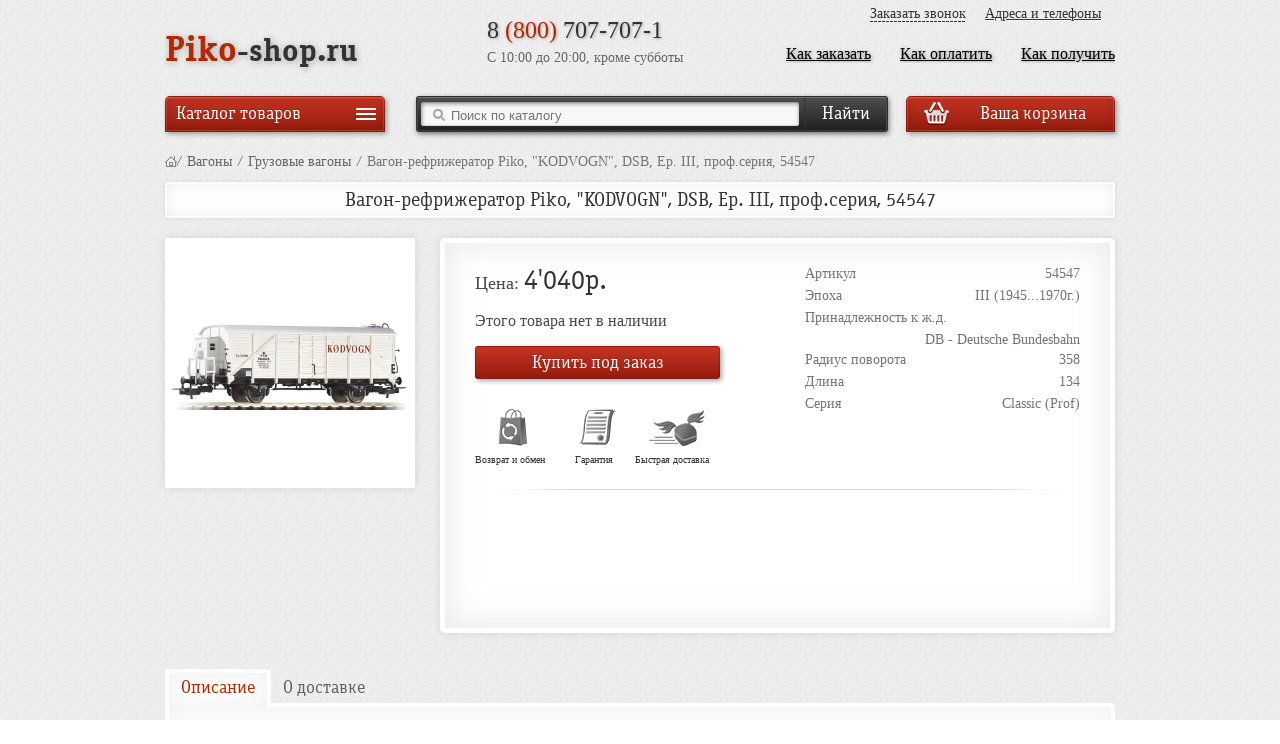

--- FILE ---
content_type: text/html; charset=UTF-8
request_url: http://piko-shop.ru/catalog/gruzovye-vagony-pico/54547/
body_size: 10702
content:

<!DOCTYPE html> 
<html xmlns="http://www.w3.org/1999/xhtml" xml:lang="ru" lang="ru">
<head>  
	<meta http-equiv="Content-Type" content="text/html; charset=utf-8" />
	<meta name=viewport content="maximum-scale=1">
	<link rel="shortcut icon" type="image/x-icon" href="/bitrix/templates/piko/favicon.ico" />
	<title>Вагон-рефрижератор Piko, &quot;KODVOGN&quot;, DSB, Ep. III, проф.серия, 54547</title>   
		<link rel="stylesheet" href="/bitrix/templates/piko/js/fancybox/jquery.fancybox-1.3.1.css" type="text/css" />
	<link rel="stylesheet" href="/bitrix/templates/piko/js/jCarousel/skin.css" type="text/css" />
	<!--link rel="stylesheet" href="/bitrix/templates/piko/js/selectric.css" type="text/css" /-->
	<!--script type="text/javascript" src="/bitrix/templates/piko/js/jquery-1.7.1.min.js"></script-->
			<!--script type="text/javascript" src="/bitrix/templates/piko/js/jquery.selectric.min.js"></script-->

				  
				  
		 
	   
		<meta http-equiv="Content-Type" content="text/html; charset=UTF-8" />
<meta name="robots" content="index, follow" />
<meta name="keywords" content="piko, пико, железная дорога, модель, паровоз, тепловоз, вагон, локомотив" />
<meta name="description" content="Интернет-магазин моделей железных дорог. Здесь можно купить игрушечную железную дорогу фирмы Piko." />
<script type="text/javascript" data-skip-moving="true">(function(w, d, n) {var cl = "bx-core";var ht = d.documentElement;var htc = ht ? ht.className : undefined;if (htc === undefined || htc.indexOf(cl) !== -1){return;}var ua = n.userAgent;if (/(iPad;)|(iPhone;)/i.test(ua)){cl += " bx-ios";}else if (/Windows/i.test(ua)){cl += ' bx-win';}else if (/Macintosh/i.test(ua)){cl += " bx-mac";}else if (/Linux/i.test(ua) && !/Android/i.test(ua)){cl += " bx-linux";}else if (/Android/i.test(ua)){cl += " bx-android";}cl += (/(ipad|iphone|android|mobile|touch)/i.test(ua) ? " bx-touch" : " bx-no-touch");cl += w.devicePixelRatio && w.devicePixelRatio >= 2? " bx-retina": " bx-no-retina";var ieVersion = -1;if (/AppleWebKit/.test(ua)){cl += " bx-chrome";}else if (/Opera/.test(ua)){cl += " bx-opera";}else if (/Firefox/.test(ua)){cl += " bx-firefox";}ht.className = htc ? htc + " " + cl : cl;})(window, document, navigator);</script>


<link href="/bitrix/js/ui/design-tokens/dist/ui.design-tokens.css?168123591224720" type="text/css"  rel="stylesheet" />
<link href="/bitrix/js/ui/fonts/opensans/ui.font.opensans.css?16812359102555" type="text/css"  rel="stylesheet" />
<link href="/bitrix/js/main/popup/dist/main.popup.bundle.css?168123591028324" type="text/css"  rel="stylesheet" />
<link href="/bitrix/templates/piko/components/bitrix/catalog/catalog/bitrix/catalog.element/.default/style.css?1681235920105" type="text/css"  rel="stylesheet" />
<link href="/bitrix/templates/piko/components/altop/callback/callback_modal/style.css?16812359201536" type="text/css"  data-template-style="true"  rel="stylesheet" />
<link href="/bitrix/templates/piko/components/bitrix/system.auth.form/ajax_auth/style.css?1681235920442" type="text/css"  data-template-style="true"  rel="stylesheet" />
<link href="/bitrix/templates/piko/components/bitrix/menu/header_menu/style.css?1681235920583" type="text/css"  data-template-style="true"  rel="stylesheet" />
<link href="/bitrix/templates/piko/components/altop/search.title/search/style.css?16812359208963" type="text/css"  data-template-style="true"  rel="stylesheet" />
<link href="/bitrix/templates/piko/components/bitrix/sale.basket.basket.small/template1/style.css?1681235920331" type="text/css"  data-template-style="true"  rel="stylesheet" />
<link href="/bitrix/templates/piko/components/bitrix/menu/menu_left/style.css?1681235920101" type="text/css"  data-template-style="true"  rel="stylesheet" />
<link href="/bitrix/templates/piko/template_styles.css?1681273106170507" type="text/css"  data-template-style="true"  rel="stylesheet" />







		<!--[if lte IE 8]>
		<link rel="stylesheet" type="text/css" href="/bitrix/templates/piko/ie8-and-down.css" />
	<![endif]-->
    </head>
<body >
<div id="page-wrapper">
    <div class="callback_body"></div>
  <div class="callback-wrapper">
      <div class="callback">
          
          <div class="h1">Заказать обратный звонок</div>
          
<form method="post" action="/" id="new_callback_form" class="new_callback_form">
	<span id="echo_callback_form"></span>
	<div class="b_left">
    <div class="row">

  		<div>
    		<label>
    			Имя<span class="mf-req">*</span>    		</label>      
  			<input type="text" class="input-text" id="callback_name" name="callback_name" value=""/>
  		</div>
  		<div class="clear"></div>
  	</div>
  	<div class="row">

  		<div>
    		<label>
    			Телефон<span class="mf-req">*</span>    		</label>      
  			<input placeholder="+7 (000) 000-00-00" type="text" class="input-text" id="callback_tel" name="callback_tel" value=""/>
  		</div>
  		<div class="clear"></div>
  	</div>
    <input type="hidden" id="callback_method" name="callback_method" value="callback"/>
  	<div class="submit">
  		<button onClick="button_callback('/bitrix/components/altop/callback', '/bitrix/templates/piko/components/altop/callback/callback_modal', 'zakaz@agat77.ru', 'NAME/TEL');" id="send_button" type="button" class="btn-gray submit" name="submit">Заказать</button>
  	</div>    
  </div>
  <div class="b_right">
  	<div class="row">
  		<label>
  			Время звонка  		</label>
  		<div>
  			<input placeholder="можно не заполнять" type="text" class="input-text" id="callback_time" name="callback_time" value=""/>
  		</div>
  		<div class="clear"></div>
  	</div>
  	<div class="row">
  		<label>
  			Вопрос  		</label>
  		<div>
  			<input placeholder="можно не заполнять" type="text" class="input-text" id="callback_question" name="callback_question" value=""/>
  		</div>
  		<div class="clear"></div>
  	</div>
    <div class="b_mess1">Мы перезвоним в течение 30минут (в рабочее время)</div>
  </div>  
	
</form>

       </div>
  </div>
    <div class="ajax_login-wrapper">
      <div class="ajax_login">
             
<div class="auth-form-cont">

	
	<form id="form_auth_ajax" name="form_auth" method="post" target="_top" action="/catalog/gruzovye-vagony-pico/54547/" class="auth-form"><br>


            
            <h2>Войти на сайт:</h2>
		
		<input type="hidden" name="AUTH_FORM" value="Y" />
		<input type="hidden" name="TYPE" value="AUTH" />
					<input type="hidden" name="backurl" value="/catalog/gruzovye-vagony-pico/54547/index.php" />
				
		<label>Логин</label>
		<input type="text" name="USER_LOGIN" maxlength="255" value="" />
			
		<label>Пароль</label>
		<input type="password" name="USER_PASSWORD" maxlength="255" />
		

				

						
					
			<label class="label-store-pass"><input type="checkbox" id="USER_REMEMBER" name="USER_REMEMBER" value="Y" />&nbsp;Запомнить меня на этом компьютере</label>
			
				
		<input class="bt3 btn-gray" id='submit_auth_ajax' style='width:100%' type='button' value="Войти на сайт" name="Login" onclick="SubmitAuth()" />

		
                		<div class="forgot-pass-url-cont" style='margin-top:0'>
			<noindex>
				<h2>Забыли пароль?</h2>
                                <p>Можно <a href="/login/index.php?forgot_password=yes" rel="nofollow">запросить смену пароля</a></p></br>
			</noindex>


	
</div>    
    



</div>
<br>
</form>	       
          </div>
  </div>
    
  <!-- HEADER -->
  <div id="header-wrapper">
      <div id="header">
        <div class="b_header_logo">
                    <a href="/" title="На главную">
            <span class="b_red">Piko</span><span class="b_gray">-shop.ru</span>
          </a>
                  </div>
      
        <div class="b_header_phhone">
          <div class="b_number">8 <span class="b_red">(800)</span> 707-707-1</div> 
          <div class="b_schedule">С 10:00 до 20:00, кроме субботы</div>         
        </div>
      
        <div class="b_header_top1_menu">
          <a href="/about/contacts/" title="Адреса и телефоны">Адреса и телефоны</a>
          <a class="callback_anch b_call_back" href="#">Заказать звонок</a>          
        </div>
                  
        <div class="b_header_top2_menu">
          
<ul >

			<li><a href="/about/delivery/">Как получить</a></li>
		
			<li><a href="/about/help/how-to-pay/">Как оплатить</a></li>
		
			<li><a href="/about/help/how-to-order/">Как заказать</a></li>
		

</ul>
<div class="clear"></div>
        
        </div>
        
        <div class="clear"></div>
        
        		        <div class="b_catalog_button b_catalog_button2"><a href="#" title="Каталог товаров"><span>Каталог товаров</span></a></div>
		        <div class="b_header_search">          
            
	<div id="altop_search" class="form-box search_box">
		<div class="srch_wrap">
			<form action="/catalog/">
				<input id="title-search-input" type="text" name="q" maxlength="50" autocomplete="off" placeholder="Поиск по каталогу" value="" />
				<input type="submit" name="submit" value="Найти"/>
			</form>
		</div>
		    	</div>


                    </div>        
        
        <div class="b_smol_basket">
          



<a href="/personal/cart/" class="btn-red"  title="Выбранные товары">
<span>Ваша корзина &nbsp;&nbsp;&nbsp; </span></a>


                          
        </div>
        
        <div class="clear"></div>
      </div>
    </div>
    <div class="clear"></div>   


<!-- CONTENT -->
<div id="content-wrapper" class="b_detail_page">
  <div id="content" class="clearfix">
                <div id="left-column">		  			  <div class="left_menu_box left-shadow" style='display:none;' >
                  

<ul class="nav left_menu" >


        
        
                                                                                                                                                                                                              
                <li class="first  "><a href="/catalog/starter-sets-piko/" >Стартовые наборы</a><span class="">&gt;</span>
                    <div class="b_nav">
            <ul class="nav">
            
        
        
    
        
        
            
                                    <li class="first  "><a href="/catalog/analog-sets-piko/" >Аналоговые наборы</a></li>
                
            
        
        
    
        
        
            
                                    <li class=" last  "><a href="/catalog/digital-sets-piko/" >Цифровые наборы</a></li>
                
            
        
        
    
                    </ul></div></li>        
        
                                                                                                                                                                                                              
                <li class="  "><a href="/catalog/trains-piko/" >Поезда отдельно</a><span class="">&gt;</span>
                    <div class="b_nav">
            <ul class="nav">
            
        
        
    
        
        
            
                                    <li class="first  "><a href="/catalog/diesel-trains-piko/" >Дизельные (с тепловозом)</a></li>
                
            
        
        
    
        
        
            
                                    <li class=" last  "><a href="/catalog/elektro-trains-piko/" >Электропоезда</a></li>
                
            
        
        
    
                    </ul></div></li>        
        
                                                                                                                                                                                                              
                <li class="  "><a href="/catalog/locomotives-piko/" >Локомотивы</a><span class="">&gt;</span>
                    <div class="b_nav">
            <ul class="nav">
            
        
        
    
        
        
            
                                    <li class="first  "><a href="/catalog/steam-locomotives-piko/" >Паровозы</a></li>
                
            
        
        
    
        
        
            
                                    <li class="  "><a href="/catalog/disel-locomotives-piko/" >Тепловозы</a></li>
                
            
        
        
    
        
        
            
                                    <li class=" last  "><a href="/catalog/electric-locomotive-piko/" >Электровозы</a></li>
                
            
        
        
    
                    </ul></div></li>        
        
                                                                                                                                                                                                              
                <li class="  "><a href="/catalog/vagony-pico/" >Вагоны</a><span class="">&gt;</span>
                    <div class="b_nav">
            <ul class="nav">
            
        
        
    
        
        
            
                                    <li class="first  "><a href="/catalog/passajirskie-vagony-pico/" >Пассажирские вагоны</a></li>
                
            
        
        
    
        
        
            
                                    <li class=" last  "><a href="/catalog/gruzovye-vagony-pico/" >Грузовые вагоны</a></li>
                
            
        
        
    
                    </ul></div></li>        
        
                                                                                                                                                                                                              
                <li class="  "><a href="/catalog/train-for-piko/" >Путевое хозяйство</a><span class="">&gt;</span>
                    <div class="b_nav">
            <ul class="nav">
            
        
        
    
        
        
            
                                    <li class="first last  "><a href="/catalog/rails-piko/" >Рельсы</a></li>
                
            
        
        
    
                    </ul></div></li>        
        
                                                                                                                                                                                                              
                <li class="  "><a href="/catalog/buildings-for-piko/" >Строения и ландшафт</a><span class="">&gt;</span>
                    <div class="b_nav">
            <ul class="nav">
            
        
        
    
        
        
            
                                    <li class="first last  "><a href="/catalog/buildings/" >Здания и постройки</a></li>
                
            
        
        
    
                    </ul></div></li>        
        
                                                                                                                                                                                                              
                <li class="  "><a href="/catalog/accessories-for-piko/" >Аксессуары</a><span class="">&gt;</span>
                    <div class="b_nav">
            <ul class="nav">
            
        
        
    
        
        
            
                                    <li class="first last  "><a href="/catalog/spare-parts-piko/" >Запасные части</a></li>
                
            
        
        
    
	</ul></div></li>  
</ul>
              </div>
                                          <div class="other hide">
              </div>
          </div>
          <div id="right-column">
          
          <div id="workarea">
              <div id="body_text" >
                                                                                    <div id="breadcrumb-search">
                              <div id="breadcrumb"><a title="На главную страницу" href="/"><img src="/bitrix/templates/piko/img/home-icon.png" alt="На главную страницу" /></a><i style="padding-left:0px;">/</i><a href="/catalog/vagony-pico/" title="Вагоны">Вагоны</a><i >/</i><a href="/catalog/gruzovye-vagony-pico/" title="Грузовые вагоны">Грузовые вагоны</a><i >/</i><span>Вагон-рефрижератор Piko, &quot;KODVOGN&quot;, DSB, Ep. III, проф.серия, 54547</span></div>                                                        </div>
                                                               
<!--МЕХАНИЗМ ВСПЛЫВАЮЩЕГО ОКНА О ДОБАВЛЕНИИ В КОРЗИНУ-->
 
 
<h1 class="small b_catalog_element">Вагон-рефрижератор Piko, &quot;KODVOGN&quot;, DSB, Ep. III, проф.серия, 54547</h1>
<div class="catalog-detail">
	<table class="catalog-detail" width="100%" border="0" cellspacing="0" cellpadding="0">
		<tr>
			<td valign="top" style="width:250px;">
				<div class="catalog-detail-pictures">
        
											<div class="detail_picture">
							<a rel="catalog-detail-images" class="catalog-detail-images" href="/upload/iblock/6c9/vagon_Piko_54547_0cf5f11e.jpeg"> 
								<img src="/upload/resize_cache/iblock/6c9/250_250_101a9461d51526113595f057e89280f5a/vagon_Piko_54547_0cf5f11e.jpeg" alt="Вагон-рефрижератор Piko, &quot;KODVOGN&quot;, DSB, Ep. III, проф.серия, 54547" width="" height=""/>
																							</a>
						</div>
																				          
									</div>
			</td>
			<td valign="top" style="padding:0px 0px 0px 25px;">
				<div class="right_box-wrapper">
					<div class="catalog-detail-properties clearfix">
														<div class="catalog-detail-property" >
									<p class="clearfix">
										<span>Артикул</span> 
										<b>
											54547										</b>
									</p>
																	</div>
																					<div class="catalog-detail-property" >
									<p class="clearfix">
										<span>Эпоха</span> 
										<b>
											III (1945...1970г.)										</b>
									</p>
																	</div>
																					<div class="catalog-detail-property" >
									<p class="clearfix">
										<span>Принадлежность к ж.д.</span> 
										<b>
											DB - Deutsche Bundesbahn										</b>
									</p>
																	</div>
																					<div class="catalog-detail-property" >
									<p class="clearfix">
										<span>Радиус поворота</span> 
										<b>
											358										</b>
									</p>
																	</div>
																					<div class="catalog-detail-property" >
									<p class="clearfix">
										<span>Длина</span> 
										<b>
											134										</b>
									</p>
																	</div>
																					<div class="catalog-detail-property" >
									<p class="clearfix">
										<span>Серия</span> 
										<b>
											Classic (Prof)										</b>
									</p>
																	</div>
																		</div>
					<div class="catalog-detail-price-box clearfix">
						<div class="catalog-detail-price">
																			<span class="catalog-detail-item-price">
													Цена: <b>4'040р.</b>
												</span>
																										</div>
                                         
													<div class="nalichie">Этого товара нет в наличии</div>
												<div class="buy_more_detail">
															<div id="add2basket_6994" class="add2basket_block">
									<form action="/ajax/add2basket.php?delay=Y" class="add2basket_form" id="add2basket_form_6994">
										<input type="hidden" name="ID" value="6994" />
										<input type="hidden" name="item_image" id="item_image" value="/upload/resize_cache/iblock/6c9/689_160_101a9461d51526113595f057e89280f5a/vagon_Piko_54547_0cf5f11e.jpeg"/>
										<input type="hidden" name="item_title" id="item_title" value="Вагон-рефрижератор Piko, &quot;KODVOGN&quot;, DSB, Ep. III, проф.серия, 54547"/>
										<input type="hidden" name="item_desc" id="item_desc" value=""/>
										<button type="submit" name="add2basket" id="add2basket" value=""><span>Купить под заказ</span></button>
										<small class="result hidden">Добавлено</small>
									</form>
								</div>
													</div>
						<div class="b_mini_img">
						  <div class="b_img1">
							<span>Возврат и обмен</span>
						  </div>
						  <div class="b_img3">
							<span>Гарантия</span>
						  </div>                
						  <div class="b_img2">
							<span>Быстрая доставка</span>
						  </div>
						</div>
					</div>
										<div class="clr"></div>
					<div class="preview_text_box">
																		<div style="display:none;" class="full"> </div>
						<div class="preview_text descript location3"></div>
					</div>
				</div>
			</td>
		</tr>
	</table>
    	<div class="section">
		<ul class="tabs">
			<li class="current">Описание</li>		
			<li id="delivery-tab">О доставке</li>
		</ul>
		<div class="box visible">
			<div class="description">
							</div>
		</div>
		<div class="box" id="delivery-box">
					</div>
	</div>
</div>
<div class="clr"></div>   					</div>
				</div>
				</div>
				<div class="clr"></div>
			</div>
			<div class="clr"></div>
		</div>   
		<div class="clear"></div>
	</div>

	

	<div id="footer-wrapper"  class="clearfix">
		<div id="footer">
			<div class="footer-nav">
				<ul>
					<li><a href="/about/delivery/"><span>Доставка</span></a></li>
					<li><a href="/about/how_to_buy/"><span>Как купить</span></a></li>
					<li class="small"><a href="/about/help/"><span>Помощь покупателю</span></a></li>
					<li class="small"><a href="/about/contacts/"><span>Контакты</span></a></li>
					<li class="small"><a href="/about/"><span>О компании</span></a></li>
					 
				</ul>            
							</div>
			<div class="site-map">
								<a id="show_ajax_login" href="#">Войти на сайт</a> / <a style="margin:0px;" href="/personal/profile/?register=yes">Регистрация</a>
							</div>

			<div class="footer-counters">
							</div>
		</div><!-- /footer -->		
	</div><!-- /footer-wrapper -->
      <div class='modal_window'>  
    <div id="bgmod" class="close"></div>
    <div class="modal" id="addItemInCart">
      <div class="item_added">
        Товар успешно добавлен в корзину!      </div>
      <div class="item_image_full">
        <div class="item_image_table">
          <img class="item_image" src="" alt=""/>
        </div>
      </div>
      <div class="item_title_desc">
        <div class="item_title"></div>
        <div class="item_desc"></div>
      </div>
      <!--<div class="item_count_full">
        <div class="item_count_table">
          <div class="item_count"></div>
          Кол-во        </div>
      </div>-->
      <div class="item_links">
        <button class="close">Продолжить покупки</button>
        <a href="/personal/cart/" class="oformit"><span>Оформить заказ</span></a>
        
      </div>
      <div class="close button"></div>
    </div>
  </div>
    <script type="text/javascript" src="/bitrix/templates/piko/js/jquery-1.7.1.min.js"></script>

<script type="text/javascript" src="/bitrix/templates/piko/js/jquery.scrollTo-min.js"></script>
<script type="text/javascript" src="/bitrix/templates/piko/js/jquery.inputmask.js"></script>
<script type="text/javascript" src="/bitrix/templates/piko/js/jquery-ui-1.8.16.custom.min.js"></script>
<script type="text/javascript" src="/sandra175/seo.js"></script>
<script type="text/javascript" src="/bitrix/templates/piko/js/fancybox/jquery.fancybox-1.3.1.pack.js"></script>
<script type="text/javascript" src="/bitrix/templates/piko/js/tabs/tabs.js"></script><script type="text/javascript" src="/bitrix/templates/piko/js/jquery.callback.js"></script>
<script type="text/javascript" src="/bitrix/templates/piko/js/jquery.login.js"></script>
<script type="text/javascript" src="/bitrix/templates/piko/js/jCarousel/jquery.jcarousel.min.js"></script>
<script type="text/javascript" src="/bitrix/templates/piko/js/jquery.slides.min.js"></script>
<script type="text/javascript" src="/bitrix/templates/piko/script.js"></script>
<script type="text/javascript">if(!window.BX)window.BX={};if(!window.BX.message)window.BX.message=function(mess){if(typeof mess==='object'){for(let i in mess) {BX.message[i]=mess[i];} return true;}};</script>
<script type="text/javascript">(window.BX||top.BX).message({'JS_CORE_LOADING':'Загрузка...','JS_CORE_NO_DATA':'- Нет данных -','JS_CORE_WINDOW_CLOSE':'Закрыть','JS_CORE_WINDOW_EXPAND':'Развернуть','JS_CORE_WINDOW_NARROW':'Свернуть в окно','JS_CORE_WINDOW_SAVE':'Сохранить','JS_CORE_WINDOW_CANCEL':'Отменить','JS_CORE_WINDOW_CONTINUE':'Продолжить','JS_CORE_H':'ч','JS_CORE_M':'м','JS_CORE_S':'с','JSADM_AI_HIDE_EXTRA':'Скрыть лишние','JSADM_AI_ALL_NOTIF':'Показать все','JSADM_AUTH_REQ':'Требуется авторизация!','JS_CORE_WINDOW_AUTH':'Войти','JS_CORE_IMAGE_FULL':'Полный размер'});</script><script type="text/javascript" src="/bitrix/js/main/core/core.js?1681235906487656"></script><script>BX.setJSList(['/bitrix/js/main/core/core_ajax.js','/bitrix/js/main/core/core_promise.js','/bitrix/js/main/polyfill/promise/js/promise.js','/bitrix/js/main/loadext/loadext.js','/bitrix/js/main/loadext/extension.js','/bitrix/js/main/polyfill/promise/js/promise.js','/bitrix/js/main/polyfill/find/js/find.js','/bitrix/js/main/polyfill/includes/js/includes.js','/bitrix/js/main/polyfill/matches/js/matches.js','/bitrix/js/ui/polyfill/closest/js/closest.js','/bitrix/js/main/polyfill/fill/main.polyfill.fill.js','/bitrix/js/main/polyfill/find/js/find.js','/bitrix/js/main/polyfill/matches/js/matches.js','/bitrix/js/main/polyfill/core/dist/polyfill.bundle.js','/bitrix/js/main/core/core.js','/bitrix/js/main/polyfill/intersectionobserver/js/intersectionobserver.js','/bitrix/js/main/lazyload/dist/lazyload.bundle.js','/bitrix/js/main/polyfill/core/dist/polyfill.bundle.js','/bitrix/js/main/parambag/dist/parambag.bundle.js']);
</script>
<script type="text/javascript">(window.BX||top.BX).message({'LANGUAGE_ID':'ru','FORMAT_DATE':'DD.MM.YYYY','FORMAT_DATETIME':'DD.MM.YYYY HH:MI:SS','COOKIE_PREFIX':'BITRIX_SM','SERVER_TZ_OFFSET':'14400','UTF_MODE':'Y','SITE_ID':'s1','SITE_DIR':'/','USER_ID':'','SERVER_TIME':'1768685965','USER_TZ_OFFSET':'0','USER_TZ_AUTO':'Y','bitrix_sessid':'3e82026989c5e8d26a51661bfd401dcf'});</script><script type="text/javascript" src="/bitrix/js/main/popup/dist/main.popup.bundle.js?1681235910116769"></script>
<script type="text/javascript">BX.setJSList(['/bitrix/templates/piko/components/bitrix/catalog/catalog/bitrix/catalog.element/.default/script.js','/bitrix/templates/piko/components/altop/callback/callback_modal/script.js','/bitrix/components/altop/search.title/script.js']);</script>
<script type="text/javascript">
					(function () {
						"use strict";

						var counter = function ()
						{
							var cookie = (function (name) {
								var parts = ("; " + document.cookie).split("; " + name + "=");
								if (parts.length == 2) {
									try {return JSON.parse(decodeURIComponent(parts.pop().split(";").shift()));}
									catch (e) {}
								}
							})("BITRIX_CONVERSION_CONTEXT_s1");

							if (cookie && cookie.EXPIRE >= BX.message("SERVER_TIME"))
								return;

							var request = new XMLHttpRequest();
							request.open("POST", "/bitrix/tools/conversion/ajax_counter.php", true);
							request.setRequestHeader("Content-type", "application/x-www-form-urlencoded");
							request.send(
								"SITE_ID="+encodeURIComponent("s1")+
								"&sessid="+encodeURIComponent(BX.bitrix_sessid())+
								"&HTTP_REFERER="+encodeURIComponent(document.referrer)
							);
						};

						if (window.frameRequestStart === true)
							BX.addCustomEvent("onFrameDataReceived", counter);
						else
							BX.ready(counter);
					})();
				</script>



<script type="text/javascript"  src="/bitrix/cache/js/s1/piko/template_17f7c102aeca2bfffc84a3a64b3043e6/template_17f7c102aeca2bfffc84a3a64b3043e6_v1.js?168123945510763"></script>
<script type="text/javascript"  src="/bitrix/cache/js/s1/piko/page_81dc06ac5fffcf5f95e62e9b81e983f1/page_81dc06ac5fffcf5f95e62e9b81e983f1_v1.js?16812394551673"></script>
<script type="text/javascript">var _ba = _ba || []; _ba.push(["aid", "68934f64316a71a1b1ca37df199aa230"]); _ba.push(["host", "piko-shop.ru"]); (function() {var ba = document.createElement("script"); ba.type = "text/javascript"; ba.async = true;ba.src = (document.location.protocol == "https:" ? "https://" : "http://") + "bitrix.info/ba.js";var s = document.getElementsByTagName("script")[0];s.parentNode.insertBefore(ba, s);})();</script>


<script type="text/javascript">if (document.documentElement) { document.documentElement.id = "js" }</script>
<script type="text/javascript">
        var brname=navigator.userAgent;// переменная, отвечающая за название браузера в user-agent'e.          
        var brvers=navigator.appVersion;// переменная, отвечающая за название его версию.  

        //Название браузера. По-моему,до 3-ей версии, в ua было "Microsoft".   
        if (brname.indexOf("MSIE") >= 0 
            && brvers.indexOf("10") >= 0) //Версия браузера.
        {
            document.write('<style>.smartfilter-slider:before,body.TOUCH,.smartfilter-slider div {-ms-touch-action: none;}  .smartfilter-slider:before {                    display: block;                    position: absolute;                    width: 150%;                    left: -25%;                    height: 400%;                    top: -150%;                    content: "";                    z-index: -1;            }            .smartfilter-slider.vertical:before {                    width: 400%;                    left: -150%;                    height: 150%;                    top: -25%;            }            </style>            ');
        }
    </script>

<script type="text/javascript">
    $(document).ready(function() {
		$("#callback_tel").inputmask("mask", {"mask": "+7 (999) 999-99-99"});
    });
  </script><script type="text/javascript">
	var jsControl = new JCTitleSearch({
		//'WAIT_IMAGE': '/bitrix/themes/.default/images/wait.gif',
		'AJAX_PAGE' : '/catalog/gruzovye-vagony-pico/54547/',
		'CONTAINER_ID': 'altop_search',
		'INPUT_ID': 'title-search-input',
		'MIN_QUERY_LEN': 3
	});
	
	$(document).ready(function(){
		$("body").append('<div class="win-cover"></div>');
		$('.win-cover').click(function(){
			CloseResult();
		});
	});
	
	function CloseResult()
	{
		$(".win-cover").hide();
		$('div.title-search-result').css({'display':'none'});
		return false;
	}
</script>

<script type="text/javascript">
	var popupTimer = [];
	$(document).ready(function() {
		$("#catalog .add2basket_form, .buy_more_detail .add2basket_form").submit(function() {

			function val_space(n) {
		      n += "";
		      return n.replace(/(\d{1,3}(?=(\d{3})+(?:\.\d|\b)))/g, "$1 ").replace(/U/g, "");
		    }

			var form = $(this);

			var imageItem = form.find('[name="item_image"]').attr('value');
			$('#addItemInCart .item_image').attr('src', imageItem);
			var titleItem = form.find('[name="item_title"]').attr('value');
			$('#addItemInCart .item_title').text(titleItem);

			var descItem = form.find('[name="item_desc"]').attr('value');
			$('#addItemInCart .item_desc').text(descItem);
			
			var countItem = form.find(".quantity").attr('value');
			$('#addItemInCart .item_count').text(countItem);

			var ModalName = $('#addItemInCart');
			CentriredModalWindow(ModalName);
			OpenModalWindow(ModalName);
			//console.log('1='+descItem);
			//здесь надо включать таймер на закрытие окна
			popupTimer = setTimeout(function(){
              CloseModalWindow(ModalName);
              
              
              //$('.modal_window').fadeOut(3000);
            },5000);
      
      		// return false;
			
			$.post(
				form.attr("action"), 
				form.serialize(), 
				function(data) {
				//try {
					var jsonResult = jQuery.parseJSON(data);
					form.children("#add2basket").addClass("hidden");
					form.children(".minus").addClass("hidden");
					form.children(".plus").addClass("hidden");
					form.children(".quantity").addClass("hidden");
					form.children(".result").removeClass("hidden");

					$('#cart_line .count span').html(jsonResult.QUANTITY);
					$('#cart_line .sum_curr span').html(val_space(jsonResult.SUM));
              $(".b_smol_basket a span").animate({"opacity":"0"},300);
              $.ajax({  
                type: "GET",  
                url: "/ajax/smol_basket.php",  
                data: "",  
                success: function(rt){ 
                    $(".b_smol_basket").html(rt); 
                    $(".b_smol_basket a span").animate({"opacity":"1"},200);            
                } 
              });					
                    if($("#cart_line .count > span").text() == "0") {
                        $("#foot_panel").hide();
                    }
                    else {
                        $("#foot_panel").show();
                    }
					// $.post('<img id="bxid_572595" src="/bitrix/images/fileman/htmledit2/php.gif" border="0"  />ajax/basket_line.php', function(data) {
					// 	$("span#cart_line").replaceWith(data);
					// });
				//} catch (e) {}
			});      
           
      
			return false;
		});
	});
</script>
<script type="text/javascript">

	$(function() {

		$('div.catalog-detail-pictures a').fancybox({
			'cyclic' : true,
            autoDimensions: true,
			autoScale: true,
		});
	});
 
</script>

<script type="text/javascript">
        $(document).ready(function(){
            $('.location3').mouseenter(function(event){
                // Hover over code
                var titleText = $(this).attr('title');
                var titleText = $('.full p').text();
                if($(this).attr('title'))
                {
                    $(this)
                        .data('tipText', titleText)
                        .removeAttr('title');
                }
                $('.tooltip3')
                    .fadeIn('slow')
                    .html(titleText);
                console.log ("mouseenter");
            });
            $('.tooltip3').mouseleave(function(event){
                $('.tooltip3').css("display","none");
                $('.location3').attr('title', $('.location3').data('tipText'));
                console.log ('mouseleave tooltip');
            });
        });
    </script>
</body>
</html>

--- FILE ---
content_type: text/css
request_url: http://piko-shop.ru/bitrix/templates/piko/components/altop/search.title/search/style.css?16812359208963
body_size: 2150
content:
#altop_search {
/*height:49px;
	float:left;
position:relative;*/
}

#altop_search_container {
	float:left;
	width:100%;
	margin:0px -12px 0px 0px;
}

#altop_search_content {
	margin:0px 12px 0px 0px;
}

#altop_search_left {
	width:31px;
	height:49px;
	float:left;
	background:url(./images/bg_search_left.png) left top no-repeat;
}

#altop_search_center {
	width:auto;
	height:49px;
	margin:0px 0px 0px 31px;
	background:url(./images/bg_search_center.png) left top repeat-x;
}

#altop_search_right {
	width:12px;
	height:49px;
	float:right;
	background:url(./images/bg_search_right.png) left top no-repeat;
}

#altop_search_center input[type="text"] {
	width:75%;
	height:37px;
	background:none;
	border:none;
	font-family:Arial;
	font-size:14px;
	font-weight:normal;
	color:#282c31;
	margin:4px 0px 0px 0px;
	padding:0px 5px;
}

#altop_search_center input[type="text"]:focus { 
	outline:none;
}

#altop_search_center div.submit {
	width:50px;
	height:39px;
	position:absolute;
	top:3px;
	right:7px;
	border-left:2px solid #ffd100;
	border-right:none;
	border-top:none;
	border-bottom:none;
}

#altop_search_center input[type="submit"] {
	width:50px;
	height:39px;
	margin:0px;
	padding:0px;
	border:none;
	background:url(./images/bg_search_submit.jpg) left top no-repeat;
}

#altop_search_center input[type="submit"]:hover {
	cursor:pointer;
	background:url(./images/bg_search_submit.jpg) left -39px no-repeat;
}

#altop_search_center .form-textbox {
	background:none !important;
	border:none !important;
}

#altop_search_center .form-textbox-border {
	background:none !important;
	border:none !important;
}

div.title-search-result {
	border:none;
	display:none;
	z-index:500;
}

div.title-search-result div.title-search-result-top {
font-size: 24px;
color: white;
width: 24px;
word-wrap: break-word;
text-shadow: 0px -2px 1px rgba(0, 0, 0, 0.6470588);
-webkit-text-shadow: 0px -2px 5px rgba(0, 0, 0, 0.6470588);
-moz-text-shadow: 0px -2px 5px rgba(0, 0, 0, 0.6470588);
/*width:13px;
height:12px;*/
	position:absolute;
	top:-4px;
	right:161px;
/*background:url(./images/bg_title-search-result-top.png) left top no-repeat;*/
/*background:url(./images/bg_title-search-result-top_black.png) left top no-repeat;*/
}
.title-search-result-top-cont {
	padding: 3px;
	-moz-border-radius:10px;
	-webkit-border-radius:10px;
	-khtml-border-radius:10px;
	border-radius:10px;
	-webkit-box-shadow:0px 0px 5px rgba(0, 0, 0, 0.85);
	-moz-box-shadow:0px 0px 5px rgba(0, 0, 0, 0.85);
	box-shadow:0px 0px 5px rgba(0, 0, 0, 0.85);
	background: #fff;
	

	margin-top: 12px;
}

div.title-search-result a.search_close {
	position:absolute;
	width:23px;
	height:27px;
	top:-5px;
	right:-10px;
	background:url(./images/bg_search_close.png) left top no-repeat;
	text-decoration:none;
}

div.title-search-result table.title-search-result {
	width:100%;
	/*background:url(./images/bg_table_result.jpg) left bottom repeat-x #f6f6f6;*/
	box-shadow: 0 0 50px rgba(237, 236, 236, 1) inset;
	/*border:5px solid #ffc200;
	border:5px solid black;*/
	border-radius:10px;

	
}

div.title-search-result table.title-search-result td {
	border-collapse:collapse;
	margin:0px;
	padding:0px;
}

/*Search*/
div.title-search-result #catalog_search {
	width:100%;
	float:left;
	/*border-top:1px solid #e8e8df;*/
	margin:7px 0px;
	padding:0px;
}

div.title-search-result #catalog_search a.search_all {
	font-family: 'Trebuchet MS Обычный', 'Trebuchet MS';
	font-size:14px;
	font-weight:normal;
	color:#B62700;
	display:block;
	float:right;
	margin: 14px 16px 1px 0;
	text-decoration:none;
}

div.title-search-result #catalog_search a.search_all:hover {
	/*color:#cc9900;*/
	text-decoration: underline;
}

div.title-search-result .tvr_search {
	width:524px;
	float:left;
	clear:both;
	margin:0px 15px;
	padding:7px 0px;
	border-bottom:1px solid #9C9C9C;
}

div.title-search-result .tvr_search:hover {
	/*background:#fff;*/
}

div.title-search-result .tvr_search .image {
	width:82px;
	height:66px;
	float:left;
	text-align:center;
	position:relative;
	background:#fff;
}

div.title-search-result .tvr_search .image a {
	width:82px;
	height:66px;
	display:table-cell;
	vertical-align:middle;
	text-decoration:none !important;
	text-align:center;
}

div.title-search-result .tvr_search .image a img {
	max-width:82px;
	max-height:66px;
	border:none;
	-moz-box-shadow: none;
	-webkit-box-shadow: none;
	box-shadow: none;
}

div.title-search-result .tvr_search .item_title,
div.title-search-result .tvr_search .vendor_title {
	width:280px;
	height:58px;
	float:left;
	margin:4px 0px;
	padding:0px;
	overflow:hidden;
}

div.title-search-result .tvr_search .vendor_title {
	width:310px;
}

div.title-search-result .tvr_search .item_title a {
	font-family: 'Trebuchet MS Обычный','Trebuchet MS';
	font-size:14px;

	font-weight:normal;
	color:#333 !important;
	margin:0px;
	padding:0px 13px;
	height:58px;
	display:table-cell;
	vertical-align:middle;
	text-align:left;
	line-height:18px;
	text-decoration: none;
}

div.title-search-result .tvr_search .vendor_title a {
	font-family:Arial;
	font-size:14px;
	font-weight:bold;
	color:#333 !important;
	text-align:left;
	line-height:1.3;
	text-decoration:underline;
	height:58px;
	display:table-cell;
	vertical-align:middle;
	margin:0px;
	padding:0px 13px;
}

div.title-search-result .tvr_search .category_title {
	width:100%;
	float:left;
}

div.title-search-result .tvr_search .category_title a {
	font-family:Arial;
	font-size:14px;
	font-weight:bold;
	color:#333 !important;
	text-align:left;
	line-height:1.3;
	text-decoration:underline;
	display:block;
	margin:0px;
	padding:7px 13px;
}

div.title-search-result .tvr_search .item_title a:hover,
div.title-search-result .tvr_search .vendor_title a:hover,
div.title-search-result .tvr_search .category_title a:hover {
	/*color:#cc9900 !important;*/
	text-decoration:underline;
}

div.title-search-result .tvr_search .price,
div.title-search-result .tvr_search .price_all {
	width:93px;
	height:66px;
	display:table-cell;
	vertical-align:middle;
	font-family: 	'Trebuchet MS Полужирный', 'Trebuchet MS';
	font-size:16px;
	font-weight:bold;
	color:#333333 !important;
	text-align:right;
	margin:0px;

	padding:0px 10px 0px 0px;
}

div.title-search-result .add2basket_block {
	/*width:124px;*/
	/*height:66px;*/
	display:table-cell;
	vertical-align:middle;
	float: right;
	margin: 19px 0 0 0;
}

div.title-search-result .add2basket_block form {
	margin:0px;
	padding:0px;
}

div.title-search-result .add2basket_block form a.minus {
	width:21px;
	height:23px;
	float:left;
	text-decoration:none;
	margin:4px 0px 0px 0px;
	padding:0px;
	background:url(./images/bg_a_minus.jpg) left top no-repeat;
}

div.title-search-result .add2basket_block form a.minus:hover {
	text-decoration:none;
	background:url(./images/bg_a_minus.jpg) left -23px no-repeat;
}

div.title-search-result .add2basket_block form input[name="quantity"] {
	width:34px;
	height:21px;
	line-height:21px;
	float:left;
	border:1px solid #dadada;
	-webkit-box-shadow:0px 0px 5px rgba(0, 0, 0, 0.21) inset;
	-moz-box-shadow:0px 0px 5px rgba(0, 0, 0, 0.21) inset;
	box-shadow:0px 0px 5px rgba(0, 0, 0, 0.21) inset;
	background:#fff;
	margin:4px 0px 0px 0px;
	padding:0px;
	font-family:Arial;
	font-size:13px;
	font-weight:normal;
	color:#000;
	text-align:center;
}

div.title-search-result .add2basket_block form a.plus {
	width:21px;
	height:23px;
	float:left;
	text-decoration:none;
	margin:4px 0px 0px 0px;
	padding:0px;
	background:url(./images/bg_a_plus.jpg) left top no-repeat;
}

div.title-search-result .add2basket_block form a.plus:hover {
	text-decoration:none;
	background:url(./images/bg_a_plus.jpg) left -23px no-repeat;
}

div.title-search-result .add2basket_block form input[name="add2basket"] {
	
	height:30px;
	float:right;
	border:none;
	
	padding:0px;
	background: none;
	font-family: 'officinaserifcregular';
	color: #336633;
	font-size: 16px;
	/*background:url(./images/bg_add_to_cart_price.jpg) left top no-repeat;*/
}

div.title-search-result .add2basket_block form input[name="add2basket"]:hover {
	cursor:pointer;
	/*background:url(./images/bg_add_to_cart_price.jpg) left -31px no-repeat;*/
}

div.title-search-result .add2basket_block form small.result {
	
	float:right;
	border:none;
	margin:-1px 3px 0px 3px;
	padding:0px;
	background: none;
	font-family: 'officinaserifcregular';
	color: #C2C2C2;
	font-size: 16px;
	line-height: 32px;
	/*background:url(./images/bg_add_to_cart_added_price.jpg) left top no-repeat;*/
}

div.title-search-result .add2basket_block #not_available {
	width:30px;
	height:27px;
	float:right;
	margin:0px 7px 0px 0px;
	padding:0px;
	background:url(./images/not_available_price.jpg) left top no-repeat;
}

div.title-search-result .add2basket_block #available {
	width:30px;
	height:27px;
	float:right;
	margin:0px 7px 0px 0px;
	padding:0px;
	background:url(./images/available_price.jpg) left top no-repeat;
}

div.title-search-result .add2basket_block form .hidden {
	display:none;
}

--- FILE ---
content_type: text/css
request_url: http://piko-shop.ru/bitrix/templates/piko/components/bitrix/menu/menu_left/style.css?1681235920101
body_size: 90
content:
#left-menu li.nobullit a {
	background: none;
}
#left-menu li.nobullit a:hover {
	background: none;
}

--- FILE ---
content_type: text/css
request_url: http://piko-shop.ru/bitrix/templates/piko/template_styles.css?1681273106170507
body_size: 35303
content:
@font-face {
	font-family: 'officinaserifcregular';
	src: url('./fonts/officinaserifc-book-webfont.eot');
	src: url('./fonts/officinaserifc-book-webfont.eot?#iefix') format('embedded-opentype'), url('./fonts/officinaserifc-book-webfont.woff') format('woff'), url('./fonts/officinaserifc-book-webfont.ttf') format('truetype'), url('./fonts/officinaserifc-book-webfont.svg#officinaserifcregular') format('svg');
	font-weight: normal;
	font-style: normal;
}
html {
	overflow-y: scroll;
	min-height: 100%;
	height: 100%;
	width: 100%;
	margin: 0;
	padding: 0;
	float: left;
	min-height: 100%;
}
body {
	min-height: 100%;
	height: 100%;
	margin: 0;
	padding: 0;
	float: left;
	background: #fff;
	font-size: 14px;
	line-height: 18px;
	font-family: "Trebuchet MS";
	width: 100%;
	color: #2c2b29;
	min-height: 100%;
}
h1, h2, h3 {
	font-family: officinaserifcregular;
	font-weight: normal;
	margin: 0px;
	line-height: 18px;
}
h1 {
	color: #000;
	padding: 8px 0px;
	font-size: 30px;
	line-height: 30px;
	color: #2C2B29;
	text-align: center;
}
h2 {
	font-family: 'OfficinaSerifCTT Regular', 'OfficinaSerifCTT';
	font-weight: 400;
	font-style: normal;
	font-size: 20px;
	color: #B62700;
	text-align: left;
	line-height: normal;
	padding: 5px 0px;
}
h3 {
	font-size: 20px;
	font-family: 'Trebuchet MS Обычный', 'Trebuchet MS';
	color: #333;
	word-wrap: break-word;
	text-shadow: 1px 1px 1px rgba(255, 255, 255, 0.7);
	text-align: left;
	line-height: normal;
	font-weight: 400;
	font-style: normal;
	padding: 5px 0px;
}
h3>a, button, input[type=submit] {
	font-family: officinaserifcregular;
}
h4 {
	font-family: 'Arial Полужирный', 'Arial';
	font-weight: 700;
	font-style: normal;
	font-size: 14px;
	color: #333333;
	text-align: left;
	line-height: normal;
}
h5 {
	font-family: 'Trebuchet MS Обычный', 'Trebuchet MS';
	font-weight: 400;
	font-style: normal;
	font-size: 16px;
	color: #333333;
	text-align: left;
	line-height: normal;
}
h6 {
	font-family: 'Arial Полужирный', 'Arial';
	font-weight: 700;
	font-style: normal;
	font-size: 10px;
	color: #333333;
	text-align: left;
	line-height: normal;
}
a:link, a:visited {
	color: #b62700;
	text-decoration: none;
}
a:hover {
	color: #7e1b00;
	text-decoration: underline;
}
ul, table {
	margin: 0;
	padding: 0;
}
p {
	margin: 0px;
	padding: 0;
}
ul {
	list-style-type: none;
	/*margin:0 0 0 25px;*/
}
ol {
	padding: 0;
	margin: 0 0 0 28px;
	list-style-position: inside;
}
ol li {
	padding: 0;
	margin: 5px 0 0 0;
}
img {
	/*	-moz-box-shadow: 2px 4px 5px rgba(0,0,0,.7);
	-webkit-box-shadow: 2px 4px 5px rgba(0, 0, 0, 0.7);
	box-shadow: 2px 4px 5px rgba(0, 0, 0, 0.7);  */
	/*	-moz-box-shadow: 1px 1px 2px rgba(0, 0, 0, 0.3);
	-webkit-box-shadow: 1px 1px 2px rgba(0, 0, 0, 0.3);
	box-shadow: 1px 1px 2px rgba(0, 0, 0, 0.3);*/
}
img[align=right] {
	margin-left: 20px;
}
img[align=left] {
	margin-right: 20px;
}
form {
	margin: 0;
	padding: 0;
}
.text-center {
	text-align: center;
}
.clr {
	clear: both;
}
.clearfix:after {
	visibility: hidden;
	display: block;
	font-size: 0;
	content: " ";
	clear: both;
	height: 0;
}
.clearfix {
	*display: inline-block;
}
* html .clearfix {
	height: 1%;
}
.clearfix {
	display: block;
	margin: 0;
}
.c_red {
	color: #A12301;
}
.ul-title {
	font-size: 20px;
	color: #B62700;
	line-height: 20px;
	display: block;
	margin: 25px 0 10px 0;
}
.info-box {
	border: 2px dashed #C8CACA;
	max-width: 480px;
	padding: 10px 15px;
	margin: 10px auto;
	color: #7A756E;
	border-radius: 5px;
}
.info-box_long {
	border: 2px dashed #C8CACA;
	max-width: 700px;
	padding: 10px 15px;
	margin: 10px auto;
	color: #000000;
	border-radius: 5px;
}
.two_infobox .left, .two_infobox .right {
	float: left;
	width: 320px;
	margin-right: 32px;
}
.two_infobox .right {
	margin-right: 0;
}
.two_infobox .info-box {
	padding: 5px;
}
#btn_left_menu {
	padding: 10px;
}
#page-wrapper {
	width: 100%;
	margin: 0px auto;
	padding: 0px;
	background: url(./img/bg_body.jpg) top center repeat;
	min-height: 100%;
}
#page-wrapper:after {
	display: block;
	clear: both;
	height: 150px;
	content: '.';
	visibility: hidden;
}
/***HEADER***/

#header-wrapper {
	width: 100%;
	float: left;
	/*background: #DBDEDD;
	-webkit-box-shadow: 0px 6px 19px 0px rgba(0, 0, 0, 0.22);
	-moz-box-shadow: 0px 6px 19px 0px rgba(0, 0, 0, 0.22);
	box-shadow: 0px 6px 19px 0px rgba(0, 0, 0, 0.22);  */
	margin: 0 0 18px 0;
}
#header {
	width: 950px;
	margin: 0px auto;
	padding: 0px;
	/*background: url(./img/bg_header.png) top center no-repeat;*/
}
#header_top {
	padding-top: 30px;
}
#header_top .left {
	float: left;
	width: 50%;
	position: relative;
}
#header_top .right {
	float: right;
	width: 50%;
	text-align: right;
}
.header_contact {
	color: #000;
	font-family: "Trebuchet MS";
	font-size: 24px;
}
#header_top .left .goHome {
	width: 35px;
	position: absolute;
	left: 0;
	top: -16px;
}
#header_top .left .goHome span {
	width: 23px;
	margin: 0 auto;
	height: 36px;
	display: block;
	/* background: url("img/home_but.png") center center no-repeat;*/
}
.slogan {
	font-family: 'officinaserifcregular';
	font-size: 18px;
	color: #212121;
	line-height: 23px;
	margin-top: 30px;
}
.slogan:first-letter {
	font-size: 24px;
	color: #af1806;
}
.slogan .c_red {
	font-size: 24px;
}
.slogan .line_2 {
	margin-left: 45px;
}
.frame-gray {
	background-color: #FCFCFC;
	padding: 15px;
	/* padding: 30px 15px 4px 23px;*/
	font: 14px "Trebuchet MS";
	color: #64605A;
	*min-height: 150px;
	border: 4px solid #FFF;
	-webkit-box-shadow: inset 0px 0px 27px 0px rgba(237, 237, 237, 0.75);
	-moz-box-shadow: inset 0px 0px 27px 0px rgba(237, 237, 237, 0.75);
	box-shadow: inset 0px 0px 27px 0px rgba(237, 237, 237, 0.75);
	border-radius: 5px 5px 5px 5px;
}
#id-cart-list {
	margin-top: -31px;
}
.btn-gray {
	cursor: pointer;
	text-decoration: none;
	font-family: 'officinaserifcregular';
	font-size: 18px;
	color: #64605a;
	border-radius: 3px;
	text-align: center;
	border: 1px solid #e2dfd6;
	border-bottom-color: #c8c5ba;
	border: 1px solid rgba(41, 27, 0, 0.14);
	border-top-color: rgba(41, 27, 0, 0.08);
	border-bottom-color: rgba(41, 27, 0, 0.26);
	background: #e8e8e8;
	background: -moz-linear-gradient(top, #f5f4ed 0%, #e8e8e8 100%);
	background: -webkit-linear-gradient(top, #f5f4ed 0%, #e8e8e8 100%);
	background: -o-linear-gradient(top, #f5f4ed 0%, #e8e8e8 100%);
	background: linear-gradient(to bottom, #f5f4ed 0%, #e8e8e8 100%);
	box-shadow: 0 2px 0 rgba(255, 255, 255, 0.7) inset, 0 0 10px rgba(41, 27, 0, 0.05) inset;
	-moz-box-shadow: 2px 2px 5px 0 rgba(0, 0, 0, 0.35);
	-webkit-box-shadow: 2px 2px 5px 0 rgba(0, 0, 0, 0.35);
	box-shadow: 2px 2px 5px 0 rgba(0, 0, 0, 0.35), 0 2px 0 rgba(255, 255, 255, 0.7) inset, 0 0 10px rgba(41, 27, 0, 0.05) inset;
	text-shadow: 0 1px 0 rgba(255, 255, 255, 1);
	height: 36px;
}
.btn-gray:hover {
	/*border:1px solid rgba(41,27,0,0.15);
	border-bottom-color:rgba(41,27,0,0.2);
	background:#faf9f4;*/
	color: #000;
	/*box-shadow:2px 2px 5px 0 rgba(0,0,0,0.7);*/
}
.btn-gray span {
	position: relative;
}
.btn-gray:active {
	-moz-box-shadow: 0px;
	-webkit-box-shadow: 0px;
	box-shadow: none;
}
.btn-gray:active span {
	top: 1px;
	right: -1px;
}
.header_contact .btn-gray {
	text-decoration: none;
	color: #64605A;
	display: block;
	width: 173px;
	margin-top: 10px;
	float: right;
	padding: 8px 0;
	height: 18px;
}
.header_contact a.btn-gray:active {
	-moz-box-shadow: 0px;
	-webkit-box-shadow: 0px;
	box-shadow: none;
}
.header_contact .btn-gray:active span {
	position: relative;
	top: 1px;
	right: -1px;
}
.contacts-numb a:hover {
	border: 1px solid rgba(41, 27, 0, 0.15);
	border-bottom-color: rgba(41, 27, 0, 0.2);
	background: #faf9f4;
	color: #000;
	box-shadow: 2px 2px 5px 0 rgba(0, 0, 0, 0.7);
}
.contacts-numb a:active {
	-moz-box-shadow: 2px 2px 5px 0 rgba(255, 255, 255, 0.35);
	-webkit-box-shadow: 2px 2px 5px 0 rgba(255, 255, 255, 0.35);
	box-shadow: 2px 2px 5px 0 rgba(255, 255, 255, 0.35);
}
.btn-black {
	text-decoration: none;
	font-family: 'officinaserifcregular';
	font-size: 18px;
	color: #64605a;
	border-radius: 3px;
	text-align: center;
	border: 1px solid #e2dfd6;
	border-bottom-color: #c8c5ba;
	border: 1px solid rgba(41, 27, 0, 0.14);
	border-top-color: rgba(41, 27, 0, 0.08);
	border-bottom-color: rgba(41, 27, 0, 0.26);
	box-shadow: 0 2px 0 rgba(255, 255, 255, 0.7) inset, 0 0 10px rgba(41, 27, 0, 0.05) inset;
	-moz-box-shadow: 2px 2px 5px 0 rgba(0, 0, 0, 0.35);
	-webkit-box-shadow: 2px 2px 5px 0 rgba(0, 0, 0, 0.35);
	box-shadow: 2px 2px 5px 0 rgba(0, 0, 0, 0.35), 0 2px 0 rgba(109, 109, 109, 0.7) inset, 0 0 10px rgba(41, 27, 0, 0.05) inset;
	background: #4f4f4f;
	/* Old browsers */
	background: -moz-linear-gradient(top, #4f4f4f 0%, #363636 100%);
	/* FF3.6+ */
	background: -webkit-gradient(linear, left top, left bottom, color-stop(0%, #4f4f4f), color-stop(100%, #363636));
	/* Chrome,Safari4+ */
	background: -webkit-linear-gradient(top, #4f4f4f 0%, #363636 100%);
	/* Chrome10+,Safari5.1+ */
	background: -o-linear-gradient(top, #4f4f4f 0%, #363636 100%);
	/* Opera 11.10+ */
	background: -ms-linear-gradient(top, #4f4f4f 0%, #363636 100%);
	/* IE10+ */
	background: linear-gradient(to bottom, #4f4f4f 0%, #363636 100%);
	/* W3C */
	/*filter: progid:DXImageTransform.Microsoft.gradient( startColorstr='#4f4f4f', endColorstr='#363636',GradientType=0 ); /* IE6-9 */
	padding: 8px 10px;
}
.btn-black a {
	color: white;
	text-decoration: none;
}
.btn-black:hover {
	-moz-box-shadow: 2px 2px 5px 0 rgba(0, 0, 0, 0.7);
	-webkit-box-shadow: 2px 2px 5px 0 rgba(0, 0, 0, 0.7);
	box-shadow: 2px 2px 5px 0 rgba(0, 0, 0, 0.7);
}
.btn-red, a.btn-red {
	display: block;
	text-align: center;
	font-size: 18px;
	font-family: 'officinaserifcregular';
	border: 1px solid #a11300;
	border: 1px solid rgba(0, 0, 0, 0.2);
	border-top-color: rgba(0, 0, 0, 0.05);
	border-bottom-color: rgba(0, 0, 0, 0.35);
	background: #951c0e;
	background: -moz-linear-gradient(top, #c63422 0%, #951c0e 100%);
	background: -webkit-linear-gradient(top, #c63422 0%, #951c0e 100%);
	background: -o-linear-gradient(top, #c63422 0%, #951c0e 100%);
	background: linear-gradient(to bottom, #c63422 0%, #951c0e 100%);
	-moz-box-shadow: 2px 2px 5px 0 rgba(0, 0, 0, 0.35);
	-webkit-box-shadow: 2px 2px 5px 0 rgba(0, 0, 0, 0.35);
	box-shadow: 2px 2px 5px 0 rgba(0, 0, 0, 0.35), 0 2px 0 rgba(201, 110, 100, 0.3) inset, 0 0 0 1px rgba(255, 178, 122, 0.2) inset, 0 0 10px rgba(104, 12, 0, 0.25) inset;
	color: #fff;
	text-shadow: 0 -1px 0 rgba(104, 12, 0, 0.2);
	padding: 5px 10px;
	border-radius: 5px 5px 0 0;
	cursor: pointer;
}
.oform_box .bt3.btn-red {
	display: block;
	text-align: center;
	font-size: 18px;
	font-family: 'officinaserifcregular';
	border: 1px solid #a11300;
	border: 1px solid rgba(0, 0, 0, 0.2);
	border-top-color: rgba(0, 0, 0, 0.05);
	border-bottom-color: rgba(0, 0, 0, 0.35);
	background: #951c0e;
	background: -moz-linear-gradient(top, #c63422 0%, #951c0e 100%);
	background: -webkit-linear-gradient(top, #c63422 0%, #951c0e 100%);
	background: -o-linear-gradient(top, #c63422 0%, #951c0e 100%);
	background: linear-gradient(to bottom, #c63422 0%, #951c0e 100%);
	-moz-box-shadow: 2px 2px 5px 0 rgba(0, 0, 0, 0.35);
	-webkit-box-shadow: 2px 2px 5px 0 rgba(0, 0, 0, 0.35);
	box-shadow: 2px 2px 5px 0 rgba(0, 0, 0, 0.35), 0 2px 0 rgba(201, 110, 100, 0.3) inset, 0 0 0 1px rgba(255, 178, 122, 0.2) inset, 0 0 10px rgba(104, 12, 0, 0.25) inset;
	color: #fff;
	text-shadow: 0 -1px 0 rgba(104, 12, 0, 0.2);
	padding: 5px 10px;
	border-radius: 5px;
	cursor: pointer;
}
.oform_box .bt3.btn-red:hover {
	box-shadow: 2px 2px 5px 0 rgba(0, 0, 0, 0.7);
}
.oform_box .bt3.btn-red:active {
	box-shadow: 1px 0px 0px 0 rgba(0, 0, 0, 0.4);
}
.btn-red:hover {
	-moz-box-shadow: 2px 2px 5px 0 rgba(0, 0, 0, 0.7);
	-webkit-box-shadow: 2px 2px 5px 0 rgba(0, 0, 0, 0.7);
	box-shadow: 2px 2px 5px 0 rgba(0, 0, 0, 0.7);
}
a.btn-red:hover {
	text-decoration: none;
}
.btn-red:active {
	-moz-box-shadow: 2px 2px 5px 0 rgba(255, 255, 255, 0.7);
	-webkit-box-shadow: 2px 2px 5px 0 rgba(255, 255, 255, 0.7);
	box-shadow: 2px 2px 5px 0 rgba(255, 255, 255, 0.7);
}
.btn-red:active>span {
	top: 1px;
	left: -1px;
}
#header_menu {
	margin-top: 10px;
}
#header_menu .btn-black {
	padding: 8px 0;
	width: 170px;
}
#header_menu .box_1, #header_menu .box_2, #header_menu .box_3 {
	float: left;
}
#header_menu .box_1 {
	width: 365px;
}
#header_menu .box_2 {
	width: 305px;
}
.box_2 a, .box_2 span {
	font-family: 'officinaserifcregular';
	font-size: 32px;
	text-shadow: 1px 2px 5px rgba(0, 0, 0, 0.5);
	color: #000;
	text-decoration: none;
	display: block;
}
.box_2 a:first-letter, .box_2 span:first-letter {
	font-size: 60px;
	color: #A12301;
}
.top-horizontal {
	list-style: none;
	padding: 0;
	margin: 0;
}
.top-horizontal>li {
	float: left;
	margin-right: 10px;
	position: relative;
	padding-bottom: 10px;
}
.top-horizontal>li>ul {
	/*display: none;*/
	list-style: none;
	background: #F5F5F5;
	;
	border-radius: 3px;
	-webkit-box-shadow: 3px 3px 7px 0px rgba(50, 50, 50, 0.75);
	-moz-box-shadow: 3px 3px 7px 0px rgba(50, 50, 50, 0.75);
	box-shadow: 3px 3px 7px 0px rgba(50, 50, 50, 0.75);
	padding: 0;
	margin: 0;
}
.sublinks {
	display: none;
	text-align: center;
	min-width: 232px;
}
.sublinks li {
	text-align: left;
}
.sublinks:after {
	content: " ";
	position: absolute;
	top: -16px;
	margin-left: -6px;
	border: 6px solid transparent;
	/* Прозрачные границы */
	border-bottom: 10px solid #F6F6F6;
	/* Добавляем треугольник */
}
/*
.top-horizontal > li:hover > ul {
	display: block;
	position: absolute;
	top: 40px;
	padding: 0;
	margin: 0;
}*/

.top-horizontal>li:hover .btn-black {
	background: #c63422;
	/* Old browsers */
	background: -moz-linear-gradient(top, #c63422 0%, #91190d 100%);
	/* FF3.6+ */
	background: -webkit-gradient(linear, left top, left bottom, color-stop(0%, #c63422), color-stop(100%, #91190d));
	/* Chrome,Safari4+ */
	background: -webkit-linear-gradient(top, #c63422 0%, #91190d 100%);
	/* Chrome10+,Safari5.1+ */
	background: -o-linear-gradient(top, #c63422 0%, #91190d 100%);
	/* Opera 11.10+ */
	background: -ms-linear-gradient(top, #c63422 0%, #91190d 100%);
	/* IE10+ */
	background: linear-gradient(to bottom, #c63422 0%, #91190d 100%);
	/* W3C */
	/*filter: progid:DXImageTransform.Microsoft.gradient( startColorstr='#c63422', endColorstr='#91190d',GradientType=0 ); /* IE6-9 */
	color: white;
	-moz-box-shadow: 2px 2px 5px 0 rgba(0, 0, 0, 0.7);
	-webkit-box-shadow: 2px 2px 5px 0 rgba(0, 0, 0, 0.7);
	box-shadow: 2px 2px 5px 0 rgba(0, 0, 0, 0.7), 0 2px 0 rgba(228, 69, 69, 0.7) inset, 0 0 10px rgba(41, 27, 0, 0.05) inset;
}
.top-horizontal>li>ul>li {
	padding: 8px 20px;
	font-size: 18px;
	color: #4E4B46;
	text-decoration: none;
	display: block;
	border-bottom: 1px solid #DEDDDA;
	border-top: 1px solid #FFF;
}
.top-horizontal>li>ul>li:first-child {
	border-radius: 3px 3px 0 0;
}
.top-horizontal>li>ul>li:hover {
	background: #d42610;
	background: -moz-linear-gradient(top, #d42610 0%, #fc452d 100%);
	background: -webkit-gradient(linear, left top, left bottom, color-stop(0%, #d42610), color-stop(100%, #fc452d));
	background: -webkit-linear-gradient(top, #d42610 0%, #fc452d 100%);
	background: -o-linear-gradient(top, #d42610 0%, #fc452d 100%);
	background: -ms-linear-gradient(top, #d42610 0%, #fc452d 100%);
	background: linear-gradient(to bottom, #d42610 0%, #fc452d 100%);
	/*filter: progid:DXImageTransform.Microsoft.gradient( startColorstr='#d42610', endColorstr='#fc452d',GradientType=0 );*/
	color: white;
	border-bottom: 1px solid #666;
}
.top-horizontal>li>ul>li:last-child {
	border: none;
	border-radius: 0 0 3px 3px;
}
.top-horizontal>li>ul>li:hover a {
	color: white;
}
.top-horizontal>li>ul>li a {
	text-decoration: none;
	color: #333;
	display: block;
	width: 100%;
	font-family: 'officinaserifcregular';
}
.search_box {
	border-top: 1px solid #2D2D2D;
	border-left: 1px solid #383838;
	border-right: 1px solid #2E2E2E;
	border-bottom: 1px solid #313131;
	-moz-box-shadow: 1px 2px 5px 0 rgba(0, 0, 0, .5);
	-webkit-box-shadow: 1px 2px 5px 0 rgba(0, 0, 0, 0.5);
	box-shadow: 1px 2px 5px 0 rgba(0, 0, 0, 0.5);
	border-radius: 3px;
	background: #4F4F4F;
	background: -moz-linear-gradient(90deg, rgb(79, 79, 79) 0%, rgb(31, 31, 31) 100%);
	background: -webkit-linear-gradient(90deg, #4F4F4F 0%, #1F1F1F 100%);
	background: -o-linear-gradient(90deg, rgb(79, 79, 79) 0%, rgb(31, 31, 31) 100%);
	background: -ms-linear-gradient(90deg, rgb(79, 79, 79) 0%, rgb(31, 31, 31) 100%);
	background: linear-gradient(180deg, #4F4F4F 0%, #1F1F1F 100%);
}
.search_box .srch_wrap {
	width: 277px;
	height: 32px;
	border-top: 1px solid #757575;
	border-left: 1px solid #444;
	border-bottom: 1px solid #3C3C3C;
	border-right: 1px solid #4A4A4A;
	border-radius: 3px;
	background: url(./img/se.png) repeat-y 197px 0px;
	overflow: hidden;
}
.search_box input[type=text] {
	border: none;
	width: 159px;
	height: 24px;
	background: url(./img/search_input.png) top left no-repeat;
	float: left;
	outline: none;
	margin: 4px 0 0 3px;
	padding-left: 30px;
}
.search_box input[type=submit] {
	float: right;
	font-family: 'officinaserifcregular';
	color: #fff;
	font-size: 18px;
	padding: 0;
	background: 0;
	border: 0;
	margin: 5px 17px 0 0;
	cursor: pointer;
	position: relative;
	outline: none;
}
.search_box input[type=submit]:active {
	position: relative;
	top: 1px;
	right: -1px;
}
/***TOP_MENU***/

#top-menu {
	width: 994px;
	height: 32px;
	float: left;
}
#top-menu ul.store-horizontal {
	float: left;
	margin: 0px 0px 0px 12px;
	padding: 0px;
	list-style: none;
}
#top-menu ul.store-horizontal li {
	float: left;
	margin: 0px 3px 0px 0px;
	padding: 0px;
}
#top-menu ul.store-horizontal li:last-child {
	margin: 0px;
}
#top-menu ul.store-horizontal li a {
	font-family: Arial;
	font-size: 11px;
	font-weight: normal;
	color: #d5d8db;
	text-decoration: none;
	text-transform: uppercase;
	display: block;
	height: 32px;
	line-height: 32px;
	margin: 0px;
	padding: 0px 14px 0px 13px;
}
#top-menu ul.store-horizontal li:hover a, #top-menu ul.store-horizontal li.jshover a, #top-menu ul.store-horizontal li:hover a.root-item-selected, #top-menu ul.store-horizontal li.jshover a.root-item-selected {
	color: #fff;
	text-decoration: none;
	background: #31353a;
	-moz-border-radius: 3px 3px 0px 0px;
	-webkit-border-radius: 3px 3px 0px 0px;
	-khtml-border-radius: 3px 3px 0px 0px;
	border-radius: 3px 3px 0px 0px;
}
#top-menu ul.store-horizontal li a.root-item-selected {
	color: #34383d;
	text-decoration: none;
	background: #fff;
	-moz-border-radius: 3px 3px 0px 0px;
	-webkit-border-radius: 3px 3px 0px 0px;
	-khtml-border-radius: 3px 3px 0px 0px;
	border-radius: 3px 3px 0px 0px;
}
#top-menu ul.store-horizontal li ul {
	position: absolute;
	top: auto;
	display: none;
	z-index: 500;
	height: auto;
	width: 183px;
	background: rgba(29, 31, 33, 0.9);
	margin: 0px;
	padding: 0px 0px 5px 0px;
	-moz-border-radius: 0px 0px 4px 4px;
	-webkit-border-radius: 0px 0px 4px 4px;
	-khtml-border-radius: 0px 0px 4px 4px;
	border-radius: 0px 0px 4px 4px;
	border-top: 1px solid #4a5158;
	list-style: none;
}
#top-menu ul.store-horizontal li:hover ul, #top-menu ul.store-horizontal li.jshover ul {
	display: block;
}
#top-menu ul.store-horizontal li ul li {
	float: none;
	background: none;
	border-bottom: 1px solid #4a5158;
	margin: 0px;
	padding: 0px;
}
#top-menu ul.store-horizontal li ul li a {
	font-family: Arial;
	font-size: 11px !important;
	font-weight: normal !important;
	color: #d5d8db !important;
	text-decoration: none !important;
	text-transform: uppercase !important;
	background: none !important;
	display: block;
	height: auto;
	line-height: 1.3;
	margin: 0px;
	padding: 7px 13px
}
#top-menu ul.store-horizontal li ul li a:hover {
	color: #ffffff !important;
	text-decoration: none !important;
	background: #5c6067 !important;
	-moz-border-radius: 0px !important;
	-webkit-border-radius: 0px !important;
	-khtml-border-radius: 0px !important;
	border-radius: 0px !important;
}
/***CONTENT***/

#content-wrapper {
	width: 100%;
	margin: 0px auto;
	padding: 0px 0px 20px 0px;
	float: left;
	/*background:#fff;
	-moz-border-radius:6px;
	-webkit-border-radius:6px;
	-khtml-border-radius:6px;
	border-radius:6px;
	-webkit-box-shadow:0px 0px 10px rgba(124, 128, 136, 0.75);
	-moz-box-shadow:0px 0px 10px rgba(124, 128, 136, 0.75);
	box-shadow:0px 0px 10px rgba(124, 128, 136, 0.75);*/
}
#content {
	width: 950px;
	min-height: 539px;
	margin: 0px auto;
	float: none;
	margin-bottom: 0px;
	padding: 0px;
}
#left-column {
	float: left;
	width: 220px;
	position: relative;
	/*padding: 12px 0 0px 0px;*/
}
/*#left-column h3 {
	margin-bottom: 15px;
}*/

#right-column {
	float: left;
	width: 700px;
	padding-left: 30px;
}
#workarea {}
/***LEFT_MENU***/

.left_menu_box {
	margin-bottom: 25px;
}
.left_menu_box h3 {
	margin-bottom: 15px;
}
.left_menu {
	padding: 0;
	margin: 0;
	text-decoration: none;
	list-style: none;
}
.left_menu>li {
	background: url("./img/li-bg.png") repeat scroll 0 0 rgba(0, 0, 0, 0);
	border-bottom: 1px solid #d9d9d9;
	border-top: 1px solid #fff;
	color: #4e4b46;
	display: block;
	font-family: "officinaserifcregular";
	font-size: 18px;
	text-decoration: none;
}
.left_menu>li>a {
	color: #4E4B46;
	text-decoration: none;
	/*width: 100%;*/
	display: block;
	padding: 8px 10px;
}
.left_menu li ul li a {
	text-decoration: none;
}
.left_menu>li>a:hover {
	color: #b62700;
}
.left_menu>li>ul {
	display: none;
}
/*.left_article_box, .left_subscribe_box, .left_news_box {*/

.lwbox {
	background: #F5F5F5;
	overflow: hidden;
	border-radius: 5px;
	margin-bottom: 25px;
}
.lwbox h3.title, .lwbox div.title {
	display: block;
	text-align: center;
	color: #ffffff;
	border-radius: 3px 3px 0 0;
	padding: 8px;
	background: #d73c2a;
	background: -moz-linear-gradient(top, #a12012 0%, #d73c2a 100%);
	background: -webkit-linear-gradient(top, #a12012 0%, #d73c2a 100%);
	background: -o-linear-gradient(top, #a12012 0%, #d73c2a 100%);
	background: linear-gradient(to bottom, #a12012 0%, #d73c2a 100%);
	border-bottom: 1px solid #797979;
	font-family: 'officinaserifcregular';
	font-size: 18px;
	margin-bottom: 0;
}
.lwbox h3.title>a, .lwbox div.title>a {
	color: #fff;
	text-decoration: none;
}
.lwbox h3.title>a:hover, .lwbox div.title>a:hover {
	text-decoration: underline;
}
.lwbox div.title {
	font-style: normal;
	font-weight: 400;
	line-height: normal;
}
.article_item {
	padding: 8px 12px;
	border-bottom: 1px solid #dcdcdc;
	border-top: 1px solid #fff;
	overflow: hidden;
}
.article_item span {
	display: block;
}
.article_item span, .article_item a {
	font: 14px/15px "Trebuchet MS";
	color: #4e4b46;
}
.article_item a {
	text-decoration: none;
}
.article_item a:hover {
	color: #b62700;
	text-decoration: underline;
}
.article-search-form {
	margin-top: 10px;
	padding: 0px 9px;
	text-decoration: none;
	font-family: 'officinaserifcregular';
	font-size: 18px;
	color: #64605a;
	border-radius: 3px;
	text-align: center;
	border: 1px solid #e2dfd6;
	border-bottom-color: #c8c5ba;
	border: 1px solid rgba(41, 27, 0, 0.14);
	border-top-color: rgba(41, 27, 0, 0.08);
	border-bottom-color: rgba(41, 27, 0, 0.26);
	background: #e8e8e8;
	background: -moz-linear-gradient(top, #f5f4ed 0%, #e8e8e8 100%);
	background: -webkit-linear-gradient(top, #f5f4ed 0%, #e8e8e8 100%);
	background: -o-linear-gradient(top, #f5f4ed 0%, #e8e8e8 100%);
	background: linear-gradient(to bottom, #f5f4ed 0%, #e8e8e8 100%);
	box-shadow: 0 2px 0 rgba(255, 255, 255, 0.7) inset, 0 0 10px rgba(41, 27, 0, 0.05) inset;
	-moz-box-shadow: 2px 2px 5px 0 rgba(0, 0, 0, 0.35);
	-webkit-box-shadow: 2px 2px 5px 0 rgba(0, 0, 0, 0.35);
	box-shadow: 2px 2px 5px 0 rgba(0, 0, 0, 0.35), 0 2px 0 rgba(255, 255, 255, 0.7) inset, 0 0 10px rgba(41, 27, 0, 0.05) inset;
	text-shadow: 0 1px 0 rgba(255, 255, 255, 1);
}
.article-search-form .left, .article-search-form .right, .article-search-form .center {
	float: left;
}
.article-search-form .left {
	padding: 8px 0;
}
.article-search-form .right {
	float: right;
	border-left: 2px solid rgba(41, 27, 0, 0.45);
	height: 100%;
}
.article-search-form .center {
	padding: 5px 5px;
}
.article-search-form .center input {
	width: 368px;
	height: 14px;
	border: none;
	padding: 5px 10px 5px 30px;
	background: url(./img/search-form.png) left top no-repeat;
	outline: none;
}
.article-search-form .right input {
	border: none;
	background: none;
	font-family: 'officinaserifcregular';
	font-size: 18px;
	outline: none;
	color: #64605A;
	cursor: pointer;
	padding: 5px 8px 6px 5px;
	float: left;
}
.article-search-result h3 {
	padding: 0;
}
.article-search-result h3 a {
	text-decoration: none;
	font-size: 20px;
	color: #B62700;
	font-family: 'officinaserifcregular';
	line-height: 30px;
}
.article-search-result h3 a:hover {
	text-decoration: underline;
}
.article-search-result small {
	display: block;
	text-align: right;
	font: bold 14px "Trebuchet MS";
	color: #4E4B46;
	padding: 4px 0px 6px 0;
}
.article-search-result p {
	font: 16px/20px "Trebuchet MS";
	color: #2C2B29;
}
.stati-list {
	width: 100%;
	margin: 0px;
	padding: 0px;
}
.stati-list .stati-item {
	padding: 0 0 25px 0;
	border-bottom: 1px solid #D1D1D1;
	margin-bottom: 9px;
}
.stati-list .stati-item .left {
	float: left;
	width: 520px;
}
.stati-list .stati-item .right {
	width: 156px;
	float: right;
	padding-top: 8px;
	text-align: right;
}
.stati-list .stati-item .stati-title {}
.stati-list .stati-item .image {
	margin: 0px 15px 0px 0px;
	padding: 0px;
}
.stati-list .stati-item .right img {
	max-width: 150px;
	max-height: 150px;
	-moz-box-shadow: 0 0 5px 0 rgba(71, 71, 71, .4);
	-webkit-box-shadow: 0 0 5px 0 rgba(71, 71, 71, 0.4);
	box-shadow: 0 0 5px 0 rgba(71, 71, 71, 0.4);
}
.stati-list .stati-item .left h3 {
	padding: 0;
}
.stati-list .stati-item .left h3 a.stati-title {
	text-decoration: none;
	font-size: 20px;
	color: #B62700;
	font-family: 'officinaserifcregular';
	line-height: 30px;
}
.stati-list .stati-item .left h3 a.stati-title:hover {
	text-decoration: underline;
}
.stati-list .stati-item .left .stati-date {
	text-align: right;
	font: bold 14px "Trebuchet MS";
	color: #4E4B46;
	padding: 4px 0px 6px 0;
}
.stati-list .stati-item .left .stati-detail {
	font: 16px/20px "Trebuchet MS";
	color: #2C2B29;
}
.text-center.nav-tcenter .nav-pages.clearfix {
	display: inline-block
}
.stati-detail .left {
	float: left;
}
.stati-detail h1 {
	margin-top: 20px;
	margin-bottom: 5px;
}
.stati-detail .detail_picture {
	max-width: 250px;
	max-height: 250px;
	float: right;
	margin: 0 0 10px 10px;
}
.stati-detail .detail-text {
	/*font-family: 'Trebuchet MS Обычный', 'Trebuchet MS';
	font-weight: 400;
	font-style: normal;
	font-size: 14px;
	color: #333;
	text-align: left;
	line-height: normal;*/
}
.stati-detail .detail-date {
	text-align: right;
	color: #666;
	font-weight: bold;
}
.article-prev-all-next {
	padding: 10px 0;
	border-bottom: 1px solid #333;
}
.article-prev-all-next.bottom {
	margin-top: 20px;
	border-top: 1px solid #333;
	border-bottom: 0;
}
.article-prev-all-next .left a, .article-prev-all-next .center a, .article-prev-all-next .right a {
	font-family: 'Trebuchet MS';
	font-size: 16px;
	color: #333;
}
.article-prev-all-next .left {
	float: left;
	width: 30%;
	min-height: 1px;
}
.article-prev-all-next .prev {
	padding-left: 30px;
	background: url(./img/article-prev.png) center left no-repeat;
}
.article-prev-all-next .center {
	width: 40%;
	float: left;
	text-align: center;
}
.article-prev-all-next .right {
	width: 30%;
	min-height: 1px;
	float: right;
}
.article-prev-all-next .next {
	padding-right: 30px;
	background: url(./img/article-next.png) center right no-repeat;
	text-align: right;
}
.left_subscribe_box {
	padding: 5px;
}
.left_subscribe_box>div {
	-moz-box-shadow: inset 0 0 41px -18px #C4C4C4;
	-webkit-box-shadow: inset 0 0 41px -18px #C4C4C4;
	box-shadow: inset 0 0 41px -18px #C4C4C4;
	border-radius: 4px;
	font-family: 'officinaserifcregular';
	text-align: center;
	padding: 7px 0 15px 5px;
}
.left_subscribe_box div img {
	display: block;
	margin: 10px auto 9px auto;
	box-shadow: none;
}
.left_subscribe_box div p {
	font-size: 24px;
	color: #b62700;
	margin: 0;
}
.left_subscribe_box div span {
	font: 14px/25px "Trebuchet MS";
	color: #4e4b46;
}
.left_subscribe_box div a {
	text-decoration: none;
	color: #64605a;
	border-radius: 3px;
	display: block;
	width: 150px;
	text-align: center;
	margin: 12px 0 12px 3px;
	border: 1px solid #e2dfd6;
	border-bottom-color: #c8c5ba;
	border: 1px solid rgba(41, 27, 0, 0.14);
	border-top-color: rgba(41, 27, 0, 0.08);
	border-bottom-color: rgba(41, 27, 0, 0.26);
	background: #e8e8e8;
	background: -moz-linear-gradient(top, #f5f4ed 0%, #e8e8e8 100%);
	background: -webkit-linear-gradient(top, #f5f4ed 0%, #e8e8e8 100%);
	background: -o-linear-gradient(top, #f5f4ed 0%, #e8e8e8 100%);
	background: linear-gradient(to bottom, #f5f4ed 0%, #e8e8e8 100%);
	-moz-box-shadow: 2px 2px 5px 0 rgba(0, 0, 0, 0.35);
	-webkit-box-shadow: 2px 2px 5px 0 rgba(0, 0, 0, 0.35);
	box-shadow: 2px 2px 5px 0 rgba(0, 0, 0, 0.35);
	text-shadow: 0 1px 0 rgba(255, 255, 255, 1);
	margin: 0 auto;
}
.left_subscribe_box div a span {
	display: block;
	padding: 5px 0;
	font: 16px 'Trebuchet MS';
}
.left_subscribe_box div a:active span {
	position: relative;
	top: 1px;
	right: -1px;
}
.left_subscribe_box div a:hover {
	border: 1px solid rgba(41, 27, 0, 0.15);
	border-bottom-color: rgba(41, 27, 0, 0.2);
	background: #faf9f4;
	-moz-box-shadow: 2px 2px 5px 0 rgba(0, 0, 0, 0.7);
	-webkit-box-shadow: 2px 2px 5px 0 rgba(0, 0, 0, 0.7);
	box-shadow: 2px 2px 5px 0 rgba(0, 0, 0, 0.7);
}
.left_subscribe_box div a:active {
	-moz-box-shadow: 2px 2px 5px 0 rgba(255, 255, 255, 0.7);
	-webkit-box-shadow: 2px 2px 5px 0 rgba(255, 255, 255, 0.7);
	box-shadow: 2px 2px 5px 0 rgba(255, 255, 255, 0.7);
}
.left_subscribe_box div a span:hover {
	color: #a92515;
}
.left_news_box p span {
	display: initial;
	margin-right: 5px;
}
#left-column .left_tags h3 {
	margin-bottom: 0;
}
.filt {
	overflow: hidden;
	margin: 7px 0 10px 5px;
	padding: 0 8px 7px 0;
}
.filt li {
	float: left;
	list-style: none;
}
.filt li {
	float: left;
	font-size: 17px;
	font-family: 'officinaserifcregular';
	margin: 0 3px 0 3px;
}
.filt li span {
	line-height: 32px;
	color: #62605b;
}
.filt li a {
	text-decoration: none;
	color: #4e4b46;
	border-radius: 3px;
	display: block;
	width: 93px;
	line-height: 30px;
	text-align: center;
	-moz-box-shadow: 1px 2px 5px 0 rgba(0, 0, 0, .5);
	-webkit-box-shadow: 1px 2px 5px 0 rgba(0, 0, 0, .5);
	box-shadow: 1px 2px 5px 0 rgba(0, 0, 0, .5);
	border: 1px solid #e2dfd6;
	border-bottom-color: #c8c5ba;
	border: 1px solid rgba(41, 27, 0, 0.14);
	border-top-color: rgba(41, 27, 0, 0.08);
	border-bottom-color: rgba(41, 27, 0, 0.26);
	background: #e8e8e8;
	background: -moz-linear-gradient(top, #f5f4ed 0%, #e8e8e8 100%);
	background: -webkit-linear-gradient(top, #f5f4ed 0%, #e8e8e8 100%);
	background: -o-linear-gradient(top, #f5f4ed 0%, #e8e8e8 100%);
	background: linear-gradient(to bottom, #f5f4ed 0%, #e8e8e8 100%);
	box-shadow: 0 2px 0 rgba(255, 255, 255, 0.7) inset, 0 0 10px rgba(41, 27, 0, 0.05) inset, 0 1px 1px rgba(41, 27, 0, 0.04), 0 7px 4px -4px rgba(41, 27, 0, 0.08), 1px 0px 4px 0 rgba(58, 59, 69, 0.23);
}
.filt li.active a, .nav-pages>span {
	font-size: 18px;
	font-family: 'officinaserifcregular';
	margin: 0 4px 0 3px;
	float: left;
	display: block;
}
.nav-pages>span:last-child {
	margin-right: 0px;
}
.nav-pages>span a {
	text-decoration: none;
}
.nav-pages>span a {
	text-decoration: none;
	color: #4e4b46;
	border-radius: 3px;
	display: block;
	width: 30px;
	line-height: 30px;
	text-align: center;
	-moz-box-shadow: 1px 2px 5px 0 rgba(0, 0, 0, .5);
	-webkit-box-shadow: 1px 2px 5px 0 rgba(0, 0, 0, .5);
	box-shadow: 1px 2px 5px 0 rgba(0, 0, 0, .5);
	border: 1px solid #e2dfd6;
	border-bottom-color: #c8c5ba;
	border: 1px solid rgba(41, 27, 0, 0.14);
	border-top-color: rgba(41, 27, 0, 0.08);
	border-bottom-color: rgba(41, 27, 0, 0.26);
	background: #e8e8e8;
	background: -moz-linear-gradient(top, #f5f4ed 0%, #e8e8e8 100%);
	background: -webkit-linear-gradient(top, #f5f4ed 0%, #e8e8e8 100%);
	background: -o-linear-gradient(top, #f5f4ed 0%, #e8e8e8 100%);
	background: linear-gradient(to bottom, #f5f4ed 0%, #e8e8e8 100%);
	box-shadow: 0 2px 0 rgba(255, 255, 255, 0.7) inset, 0 0 10px rgba(41, 27, 0, 0.05) inset, 0 1px 1px rgba(41, 27, 0, 0.04), 0 7px 4px -4px rgba(41, 27, 0, 0.08), 1px 0px 4px 0 rgba(58, 59, 69, 0.23);
	text-shadow: 0 1px 0 rgba(255, 255, 255, 1);
}
.nav-pages>span a:hover {
	color: #b62700;
	border: 1px solid rgba(41, 27, 0, 0.15);
	border-bottom-color: rgba(41, 27, 0, 0.2);
	background: #faf9f4;
	box-shadow: 0 2px 0 rgba(255, 255, 255, 0.7) inset, 0 0 10px rgba(41, 27, 0, 0.05) inset, 0 1px 1px rgba(41, 27, 0, 0.04), 0 7px 4px -4px rgba(41, 27, 0, 0.08), 0px 0px 0px 0 rgba(58, 59, 69, 0.23);
}
.nav-pages>.nav-current-page {
	border-radius: 3px;
	display: block;
	width: 30px;
	line-height: 30px;
	text-align: center;
	color: #b62700;
	border: 1px solid rgba(41, 27, 0, 0.15);
	border-bottom-color: rgba(41, 27, 0, 0.2);
	background: #faf9f4;
	box-shadow: 0 2px 0 rgba(255, 255, 255, 0.7) inset, 0 0 10px rgba(41, 27, 0, 0.05) inset, 0 1px 1px rgba(41, 27, 0, 0.04), 0 7px 4px -4px rgba(41, 27, 0, 0.08), 0px 0px 0px 0 rgba(58, 59, 69, 0.23);
}
.show_pages {
	list-style: none;
	padding: 0;
	margin: 0;
	padding-bottom: 5px;
}
.show_pages li {
	float: left;
	font-size: 18px;
	font-family: 'officinaserifcregular';
	margin: 0 4px 0 3px;
}
.show_pages li>span {
	line-height: 32px;
	color: #2C2B29;
}
.show_pages li>a {
	text-decoration: none;
	color: #4E4B46;
	border-radius: 3px;
	display: block;
	width: 30px;
	line-height: 30px;
	text-align: center;
	-moz-box-shadow: 1px 2px 5px 0 rgba(0, 0, 0, .5);
	-webkit-box-shadow: 1px 2px 5px 0 rgba(0, 0, 0, 0.5);
	box-shadow: 1px 2px 5px 0 rgba(0, 0, 0, 0.5);
	border: 1px solid #E2DFD6;
	border-bottom-color: #C8C5BA;
	border: 1px solid rgba(41, 27, 0, 0.14);
	border-top-color: rgba(41, 27, 0, 0.08);
	border-bottom-color: rgba(41, 27, 0, 0.26);
	background: #E8E8E8;
	background: -moz-linear-gradient(top, #f5f4ed 0%, #e8e8e8 100%);
	background: -webkit-linear-gradient(top, #F5F4ED 0%, #E8E8E8 100%);
	background: -o-linear-gradient(top, #f5f4ed 0%, #e8e8e8 100%);
	background: linear-gradient(to bottom, #F5F4ED 0%, #E8E8E8 100%);
	box-shadow: 0 2px 0 rgba(255, 255, 255, 0.7) inset, 0 0 10px rgba(41, 27, 0, 0.05) inset, 0 1px 1px rgba(41, 27, 0, 0.04), 0 7px 4px -4px rgba(41, 27, 0, 0.08), 1px 0px 4px 0 rgba(58, 59, 69, 0.23);
	text-shadow: 0 1px 0 #FFF;
}
.show_pages li.active a, .show_pages li:hover a {
	color: #b62700;
	border: 1px solid rgba(41, 27, 0, 0.15);
	border-bottom-color: rgba(41, 27, 0, 0.2);
	background: #faf9f4;
	box-shadow: 0 2px 0 rgba(255, 255, 255, 0.7) inset, 0 0 10px rgba(41, 27, 0, 0.05) inset, 0 1px 1px rgba(41, 27, 0, 0.04), 0 7px 4px -4px rgba(41, 27, 0, 0.08), 0px 0px 0px 0 rgba(58, 59, 69, 0.23);
}
/* CATALOG */

#cat_filtr.lwbox {
	overflow: initial;
}
div#catalog {
	position: relative;
	width: 100%;
}
/***TABLE_VIEW***/

div.catalog-item-table {
	width: 100%;
	padding: 0px;
}
div.catalog-item-table .item-all-title {
	font: 14px "Trebuchet MS";
	padding: 12px 16px 0px;
	overflow: hidden;
	height: 40px;
	margin-bottom: 8px;
}
div.catalog-item-table .item-all-title a {
	color: #2c2b29;
	text-decoration: none;
}
div.catalog-item-table .item-all-title:hover a {
	text-decoration: underline;
	color: #b62700;
}
#catalog div.catalog-item-table a.catalog-item-card:last-child {
	margin-right: 0px;
}
div.catalog-item-table .deliver {
	height: 2px;
	background: url(./img/cat_img_deliver.png) no-repeat center bottom;
}
div.catalog-item-table .img_box {
	text-align: center;
	position: relative;
}
div.catalog-item-table img {
	-moz-box-shadow: none;
	-webkit-box-shadow: none;
	box-shadow: none;
}
div.catalog-item-table img.new {
	position: absolute;
	right: 20px;
	top: 5px;
}
a.catalog-item-card .price_box {
	margin-top: 15px;
	padding: 0 10px;
	overflow: hidden;
	padding-top: 9px;
}
a.catalog-item-card span.item-price {
	font-size: 24px;
	color: #2C2B29;
	float: left;
	line-height: 38px;
	padding-left: 2px;
	padding-right: 2px;
	letter-spacing: 0px;
	font-weight: bold;
	font-family: 'officinaserifcregular';
}
a.catalog-item-card div.catalog-item-price-full {
	float: left;
	position: relative;
	/*margin:0px;
	padding:0px;
	margin-left: 18px;*/
}
a.catalog-item-card span.catalog-item-price-old {
	position: absolute;
	top: -11px;
	left: 5px;
	font-size: 18px;
	color: #7A756E;
	text-decoration: line-through;
	font-family: 'officinaserifcregular';
}
a.catalog-item-card span.catalog-item-price-percent {
	font-weight: normal;
	color: #616161;
}
a.catalog-item-card span.catalog-item-price-new {
	font-size: 23px;
	color: #2C2B29;
	line-height: 38px;
	padding-left: -2px;
	padding-right: 2px;
	letter-spacing: 0px;
	font-family: 'OfficinaSerifCTT Regular', 'OfficinaSerifCTT';
}
a.catalog-item-card .buy_more small.result {
	float: right;
	text-decoration: none;
	font-size: 18px;
	border-radius: 3px;
	width: 92px;
	line-height: 32px;
	text-align: center;
	-moz-box-shadow: 1px 2px 5px 0 rgba(0, 0, 0, .5);
	-webkit-box-shadow: 1px 2px 5px 0 rgba(0, 0, 0, .5);
	box-shadow: 1px 2px 5px 0 rgba(0, 0, 0, .5);
	border-bottom-color: #c8c5ba;
	border: 1px solid rgba(41, 27, 0, 0.14);
	border-top-color: rgba(41, 27, 0, 0.08);
	background: -moz-linear-gradient(top, #f5f4ed 0%, #e8e8e8 100%);
	background: -webkit-linear-gradient(top, #f5f4ed 0%, #e8e8e8 100%);
	background: -o-linear-gradient(top, #f5f4ed 0%, #e8e8e8 100%);
	background: linear-gradient(to bottom, #f5f4ed 0%, #e8e8e8 100%);
	box-shadow: 0 2px 0 rgba(255, 255, 255, 0.7) inset, 0 0 10px rgba(41, 27, 0, 0.05) inset, 0 1px 1px rgba(41, 27, 0, 0.04), 0 7px 4px -4px rgba(41, 27, 0, 0.08);
	color: #b62700;
	border: 1px solid rgba(41, 27, 0, 0.15);
	border-bottom-color: rgba(41, 27, 0, 0.2);
	background: #faf9f4;
	display: block;
	margin-top: 2px;
}
a.catalog-item-card .buy_more small.hidden {
	display: none;
}
#addItemInCart .close, a.catalog-item-card .buy_more input[name="add2basket"], .d-button {
	cursor: pointer;
	float: right;
	text-decoration: none;
	font-size: 18px;
	color: #4e4b46;
	border-radius: 3px;
	width: 92px;
	line-height: 30px;
	text-align: center;
	-moz-box-shadow: 1px 2px 5px 0 rgba(0, 0, 0, .5);
	-webkit-box-shadow: 1px 2px 5px 0 rgba(0, 0, 0, .5);
	box-shadow: 1px 2px 5px 0 rgba(0, 0, 0, .5);
	border: 1px solid #e2dfd6;
	border-bottom-color: #c8c5ba;
	border: 1px solid rgba(41, 27, 0, 0.14);
	border-top-color: rgba(41, 27, 0, 0.08);
	border-bottom-color: rgba(41, 27, 0, 0.26);
	background: #e8e8e8;
	background: -moz-linear-gradient(top, #f5f4ed 0%, #e8e8e8 100%);
	background: -webkit-linear-gradient(top, #f5f4ed 0%, #e8e8e8 100%);
	background: -o-linear-gradient(top, #f5f4ed 0%, #e8e8e8 100%);
	background: linear-gradient(to bottom, #f5f4ed 0%, #e8e8e8 100%);
	box-shadow: 0 2px 0 rgba(255, 255, 255, 0.7) inset, 0 0 10px rgba(41, 27, 0, 0.05) inset, 0 1px 1px rgba(41, 27, 0, 0.04), 0 7px 4px -4px rgba(41, 27, 0, 0.08);
}
.d-button {
	float: none;
	width: 182px;
}
#addItemInCart .close {
	float: none;
	width: 200px;
}
#addItemInCart .close:hover {
	color: #000;
}
a.catalog-item-card .buy_more input[name="add2basket"]:hover, .d-button:hover {
	color: #b62700;
	border: 1px solid rgba(41, 27, 0, 0.15);
	border-bottom-color: rgba(41, 27, 0, 0.2);
	background: #faf9f4;
}
#pagin_top, #pagin_bottom {
	position: absolute;
	right: 0px;
	top: -49px;
	max-width: 250px;
}
#pagin_bottom {
	top: 0px;
}
/***CATALOG DETAIL***/

h1.small {
	font-size: 24px;
	color: #2C2B29;
	line-height: 24px;
	display: block;
	margin: 0;
}
div.catalog-detail {
	width: 100%;
	margin-top: 5px;
}
.catalog-detail .right_box-wrapper {
	background: #F5F5F5;
	padding: 15px 30px;
	-webkit-box-shadow: 0px 0px 4px 0px rgba(50, 50, 50, 0.65);
	-moz-box-shadow: 0px 0px 4px 0px rgba(50, 50, 50, 0.65);
	box-shadow: 0px 0px 4px 0px rgba(50, 50, 50, 0.65);
	border-radius: 2px;
	position: relative;
	max-height: 360px;
}
div.catalog-detail table.catalog-detail {
	border-collapse: collapse;
}
div.catalog-detail-pictures {
	width: 250px;
	float: left;
	margin: 0px;
	padding: 0px;
	text-align: center;
}
div.catalog-detail-pictures div.detail_picture {
	width: 100%;
	position: relative;
	margin: 0px;
	padding: 0px;
}
div.catalog-detail-pictures div.detail_picture a.catalog-detail-images {
	display: block;
	text-decoration: none;
	text-align: center;
}
div.catalog-detail-pictures div.detail_picture img {
	border: none;
	-webkit-box-shadow: 0px 0px 4px 0px rgba(50, 50, 50, 0.75);
	-moz-box-shadow: 0px 0px 4px 0px rgba(50, 50, 50, 0.75);
	box-shadow: 0px 0px 4px 0px rgba(50, 50, 50, 0.75);
}
div.catalog-detail-pictures div.detail_picture img.discount, div.catalog-detail-pictures div.detail_picture img.hit, div.catalog-detail-pictures div.detail_picture img.new {
	position: absolute;
	top: 0px;
	right: 0px;
}
div.catalog-detail-pictures div.detail_picture img.manufacturer {
	position: absolute;
	bottom: 0px;
	right: 0px;
}
div.catalog-detail-pictures div.more_photo {
	width: 100%;
	text-align: left;
	margin: 30px 0px 0px 0px;
	padding: 0px;
}
div.catalog-detail-pictures div.more_photo>div {
	margin-bottom: 10px;
}
div.catalog-detail-pictures div.more_photo a.catalog-detail-images {
	margin-right: 30px;
	float: left;
}
div.catalog-detail-pictures div.more_photo a.catalog-detail-images:last-child {
	margin-right: 0;
}
div.catalog-detail-pictures div.more_photo a.catalog-detail-images:hover {
	text-decoration: none;
}
div.catalog-detail-pictures div.more_photo a.catalog-detail-images img {
	border: none;
	-webkit-box-shadow: 0px 0px 6px 0px rgba(50, 50, 50, 0.75);
	-moz-box-shadow: 0px 0px 6px 0px rgba(50, 50, 50, 0.75);
	box-shadow: 0px 0px 6px 0px rgba(50, 50, 50, 0.75);
}
div.catalog-detail .catalog-detail-price-box {
	margin-top: 16px;
	padding-top: 26px;
	position: relative;
}
div.catalog-detail div.catalog-detail-price {
	font-family: officinaserifcregular;
}
div.catalog-detail span.catalog-detail-item-price {
	font-size: 30px;
	display: block;
	color: #2C2B29;
	line-height: 46px;
}
div.catalog-detail span.catalog-detail-item-price-new {
	font-size: 28px;
	color: #2C2B29;
	line-height: 46px;
	font-family: 'OfficinaSerifCTT Regular', 'OfficinaSerifCTT';
}
div.catalog-detail span.catalog-detail-item-price-old {
	/*position: absolute;*/
	top: 0px;
	text-decoration: line-through;
	font-size: 18px;
	color: #64605A;
	display: block;
	line-height: 25px
}
div.catalog-detail span.cdp-wrapper {
	position: absolute;
	top: -6px;
	left: 126px;
}
div.catalog-detail span.catalog-detail-item-price-percent {
	position: absolute;
	top: -2px;
	font-size: 16px;
	color: #64605A;
	display: block;
	line-height: 25px;
	background: #FFF;
	visibility: hidden;
	opacity: 0;
	transition: all 0.7s ease;
	box-shadow: 0 0 5px 0 #666;
	-webkit-box-shadow: 0 0 5px 0 #666;
	-moz-box-shadow: 0 0 5px 0 #666;
	-moz-border-radius: 6px;
	-webkit-border-radius: 6px;
	-khtml-border-radius: 6px;
	border-radius: 6px;
	padding: 2px 7px;
}
div.catalog-detail .cdp-wrapper:hover span.catalog-detail-item-price-percent {
	opacity: 1;
	visibility: visible;
}
.mytooltip {
	position: absolute;
	padding: 10px;
	background: white;
	box-shadow: 0 0 5px 0 #666;
	-webkit-box-shadow: 0 0 5px 0 #666;
	-moz-box-shadow: 0 0 5px 0 #666;
	-moz-border-radius: 6px;
	-webkit-border-radius: 6px;
	-khtml-border-radius: 6px;
	border-radius: 6px;
	top: -10px;
	left: -10px;
	font-size: 14px;
	line-height: 27px;
	text-align: justify;
	z-index: 100;
}
div.catalog-detail .preview_text_box {
	position: relative;
	margin: 13px 0 10px 0;
}
div.catalog-detail .preview-text-box {
	font-size: 16px;
	line-height: 18px;
	color: #64605A;
	text-align: justify;
	overflow: hidden;
	max-height: 90px;
	font-family: 'officinaserifcregular';
}
div.catalog-detail div.preview_text {
	font-size: 16px;
	line-height: 18px;
	color: #64605A;
	text-align: justify;
	overflow: hidden;
	max-height: 90px;
	font-family: 'officinaserifcregular';
}
div.catalog-detail .catalog-detail-property .mytooltip, div.catalog-detail div.preview_text_box .mytooltip {
	width: 360px;
	border: 0;
	font-family: "Trebuchet MS";
}
div.catalog-detail div.preview_text_box .mytooltip {
	font-family: "officinaserifcregular";
	font-size: 16px;
	line-height: 18px;
}
div.catalog-detail .preview_text_box .mytooltip, div.catalog-detail .catalog-detail-property .mytooltip {
	transition: all 0.7s ease;
	opacity: 0;
	visibility: hidden;
}
div.catalog-detail .catalog-detail-property .mytooltip {
	top: -30px;
}
div.catalog-detail .preview_text_box:hover>.mytooltip, div.catalog-detail .catalog-detail-property:hover>.mytooltip {
	opacity: 1;
	visibility: visible;
}
div.catalog-detail .nalichie {
	font: 16px/30px "Trebuchet MS";
	color: #4E4B46;
}
div.catalog-detail .buy_more_detail {}
div.catalog-detail .buy_more_detail form {}
div.catalog-detail .buy_more_detail a.minus {
	width: 21px;
	height: 23px;
	float: left;
	text-decoration: none;
	margin: 6px 0px 0px 0px;
	padding: 0px;
	background: url(./images/bg_a_minus.jpg) left top no-repeat;
}
div.catalog-detail .buy_more_detail a.minus:hover {
	text-decoration: none;
	background: url(./images/bg_a_minus.jpg) left -23px no-repeat;
}
div.catalog-detail .buy_more_detail input[name="quantity"] {
	width: 34px;
	height: 21px;
	line-height: 21px;
	float: left;
	border: 1px solid #dadada;
	-webkit-box-shadow: 0px 0px 5px rgba(0, 0, 0, 0.21) inset;
	-moz-box-shadow: 0px 0px 5px rgba(0, 0, 0, 0.21) inset;
	box-shadow: 0px 0px 5px rgba(0, 0, 0, 0.21) inset;
	background: #fff;
	margin: 6px 0px 0px 0px;
	padding: 0px;
	font-family: Arial;
	font-size: 13px;
	font-weight: normal;
	color: #000;
	text-align: center;
}
div.catalog-detail .buy_more_detail a.plus {
	width: 21px;
	height: 23px;
	float: left;
	text-decoration: none;
	margin: 6px 9px 0px 0px;
	padding: 0px;
	background: url(./images/bg_a_plus.jpg) left top no-repeat;
}
div.catalog-detail .buy_more_detail a.plus:hover {
	text-decoration: none;
	background: url(./images/bg_a_plus.jpg) left -23px no-repeat;
}
div.catalog-detail .buy_more_detail form input[name="add2basket"], div.catalog-detail .buy_more_detail form #add2basket {
	cursor: pointer;
	width: 285px;
	text-align: center;
	font-size: 24px;
	font-family: 'officinaserifcregular';
	border: 1px solid #a11300;
	border: 1px solid rgba(0, 0, 0, 0.2);
	border-top-color: rgba(0, 0, 0, 0.05);
	border-bottom-color: rgba(0, 0, 0, 0.35);
	background: #951c0e;
	background: -moz-linear-gradient(top, #c63422 0%, #951c0e 100%);
	background: -webkit-linear-gradient(top, #c63422 0%, #951c0e 100%);
	background: -o-linear-gradient(top, #c63422 0%, #951c0e 100%);
	background: linear-gradient(to bottom, #c63422 0%, #951c0e 100%);
	-moz-box-shadow: 2px 2px 5px 0 rgba(0, 0, 0, 0.35);
	-webkit-box-shadow: 2px 2px 5px 0 rgba(0, 0, 0, 0.35);
	box-shadow: 2px 2px 5px 0 rgba(0, 0, 0, 0.35);
	color: #fff;
	text-shadow: 0 -1px 0 rgba(104, 12, 0, 0.2);
	padding: 5px 0;
	border-radius: 3px;
	text-decoration: none;
	margin: 10px 0;
}
div.catalog-detail .buy_more_detail form input[name="add2basket"]:hover, div.catalog-detail .buy_more_detail form #add2basket:hover {
	-moz-box-shadow: 2px 2px 5px 0 rgba(0, 0, 0, 0.7);
	-webkit-box-shadow: 2px 2px 5px 0 rgba(0, 0, 0, 0.7);
	box-shadow: 2px 2px 5px 0 rgba(0, 0, 0, 0.7);
}
div.catalog-detail .buy_more_detail form #add2basket:active {
	-moz-box-shadow: 2px 2px 5px 0 rgba(255, 255, 255, 0.7);
	-webkit-box-shadow: 2px 2px 5px 0 rgba(255, 255, 255, 0.7);
	box-shadow: 2px 2px 5px 0 rgba(255, 255, 255, 0.7);
}
div.catalog-detail .buy_more_detail form #add2basket span {
	width: 285px;
	position: relative;
}
div.catalog-detail .buy_more_detail form #add2basket:active span {
	position: relative;
	top: 1px;
	right: -1px;
}
div.catalog-detail .buy_more_detail form small.result {
	width: 285px;
	display: block;
	text-align: center;
	font-size: 24px;
	font-family: 'officinaserifcregular';
	border: 1px solid #a11300;
	border: 1px solid rgba(0, 0, 0, 0.2);
	border-top-color: rgba(0, 0, 0, 0.05);
	border-bottom-color: rgba(0, 0, 0, 0.35);
	background: #951c0e;
	background: -moz-linear-gradient(top, #c63422 0%, #951c0e 100%);
	background: -webkit-linear-gradient(top, #c63422 0%, #951c0e 100%);
	background: -o-linear-gradient(top, #c63422 0%, #951c0e 100%);
	background: linear-gradient(to bottom, #c63422 0%, #951c0e 100%);
	color: #fff;
	text-shadow: 0 -1px 0 rgba(104, 12, 0, 0.2);
	padding: 10px 0;
	border-radius: 3px;
	text-decoration: none;
	margin: 10px 0;
	-moz-box-shadow: 2px 2px 5px 0 rgba(255, 255, 255, 0.7);
	-webkit-box-shadow: 2px 2px 5px 0 rgba(255, 255, 255, 0.7);
	box-shadow: 2px 2px 5px 0 rgba(255, 255, 255, 0.7);
}
div.catalog-detail .buy_more_detail form small.result.hidden {
	display: none;
}
div.catalog-detail .buy_more_detail form .hidden {
	display: none;
}
div.catalog-detail #catalog-compare {
	width: 100%;
	float: left;
	margin: 15px 0px 0px 0px;
	padding: 0px;
}
div.catalog-detail div#catalog-compare a {
	width: 135px;
	height: 18px;
	display: block;
	text-decoration: none;
	background: url(./images/bg_compare_a.jpg) left top no-repeat;
}
div.catalog-detail div#catalog-compare a:hover {
	background: url(./images/bg_compare_a.jpg) left -18px no-repeat;
}
div.catalog-detail div#catalog-compare a.catalog-item-compared, div.catalog-detail div#catalog-compare a.catalog-item-compared:hover {
	background: url(./images/bg_compare_a.jpg) left -36px no-repeat;
}
div.catalog-detail-line {
	width: 100%;
	height: 1px;
	float: left;
	margin: 12px 0;
	padding: 0px;
	background: url(./images/title-line.gif) left top no-repeat;
}
div.catalog-detail-properties {
	width: 100%;
	padding: 0px;
	position: relative;
	/*margin-bottom: 20px;*/
}
div.catalog-detail-property {
	font: 16px "Trebuchet MS";
	color: #2C2B29;
	/*padding: 4px 0 4px 30px;*/
	padding: 0px 0 0px 30px;
	height: 30px;
	background: url(./img/pit.png) no-repeat left 3px;
}
div.catalog-detail-property>p {
	border-bottom: 2px dotted #979797;
	;
}
div.catalog-detail-property span {
	float: left;
	position: relative;
	top: 5px;
	padding: 0px 3px 0px 0px;
	background: transparent;
}
div.catalog-detail-property b {
	float: right;
	position: relative;
	top: 5px;
	padding: 0px 0px 0px 3px;
	font-weight: normal;
	background: transparent;
	max-width: 200px;
	overflow: hidden;
	height: 20px;
	text-align: right;
}
div.catalog-detail .section {
	width: 100%;
	float: left;
	margin: 30px 0px 0px 0px;
}
div.catalog-detail .section {
	margin-bottom: 10px;
}
div.catalog-detail ul.tabs {
	height: 40px;
	padding: 0;
	margin: 0;
	list-style: none outside none;
	margin: 0 0 -4px;
}
div.catalog-detail .tabs li {
	display: table-cell;
	vertical-align: middle;
	height: 30px;
	font-size: 18px;
	/*font-weight: bold;*/
	line-height: 30px;
	color: #64605A;
	text-align: center;
	text-decoration: none;
	cursor: pointer;
	border-radius: 4px 4px 0 0;
	padding: 4px 12px 0;
	font-family: 'officinaserifcregular';
}
div.catalog-detail .tabs li.current {
	background-color: #FCFCFC;
	color: #B62700;
	-webkit-box-shadow: inset 0px 0px 18px 0px rgba(237, 237, 237, 0.75);
	-moz-box-shadow: inset 0px 0px 18px 0px rgba(237, 237, 237, 0.75);
	box-shadow: inset 0px 0px 18px 0px rgba(237, 237, 237, 0.75);
	border: 4px solid #FFF;
	border-bottom: 0;
	position: relative;
	padding-bottom: 4px;
	padding-top: 0px;
	top: 2px;
}
div.catalog-detail .box {
	display: none;
	background-color: #FCFCFC;
	padding: 15px;
	/*font: 16px "Trebuchet MS";*/
	color: #64605A;
	min-height: 150px;
	border: 4px solid #FFF;
	-webkit-box-shadow: inset 0px 0px 18px 0px rgba(237, 237, 237, 0.75);
	-moz-box-shadow: inset 0px 0px 18px 0px rgba(237, 237, 237, 0.75);
	box-shadow: inset 0px 0px 18px 0px rgba(237, 237, 237, 0.75);
	border-radius: 5px 5px 5px 5px;
}
div.catalog-detail .box.visible {
	display: block;
}
div.catalog-detail .box .description {
	margin: 0px;
	padding: 0px;
}
div.catalog-detail .box .description p {
	font-familly: 'officinaserifcregular';
}
table.reviews-post-table:after {
	content: ' ';
	width: 100%;
	height: 34px;
	background: url(./img/razd-bg.png) repeat-x;
}
div.catalog-detail .box #video {
	width: 100%;
	margin: 0 auto;
	text-align: center;
}
div.catalog-detail-stores {
	margin: 0px;
	padding: 0px;
	overflow: hidden;
}
div.catalog-detail-store {
	margin: 0px 0px 5px 0px;
	border-bottom: 1px dotted #cccccc;
	float: left;
	width: 100%;
}
div.catalog-detail-store span {
	float: left;
	position: relative;
	top: 5px;
	padding: 0px 3px 0px 0px;
	background: #fff;
}
div.catalog-detail-store b {
	float: right;
	position: relative;
	top: 5px;
	padding: 0px 0px 0px 3px;
	font-weight: normal;
	background: #fff;
}
/***BREADCRUMBS***/

#breadcrumb-search {
	margin: 0px;
	overflow: hidden;
}
#breadcrumb a, #breadcrumb span, #breadcrumb i {
	padding: 0px;
	margin: 0px;
}
#breadcrumb a {
	color: #666666 !important;
}
#breadcrumb i {
	color: #64605a !important;
}
#breadcrumb i {
	padding: 0px 6px;
}
#breadcrumb img {
	vertical-align: middle;
	border: none;
	box-shadow: none;
	-moz-box-shadow: none;
	-webkit-box-shadow: none;
	margin-bottom: 3px;
}
/***MENU_NEW_LEADER_DISCOUNT***/

ul#new_leader_disc {
	margin: 15px 0px 25px 0px;
	padding: 0px;
	list-style: none;
}
ul#new_leader_disc li a {
	font-family: Arial;
	font-size: 13px;
	font-weight: normal;
	color: #333;
	text-decoration: underline;
	display: block;
	margin: 0px;
	padding: 0px 0px 0px 45px;
}
ul#new_leader_disc li a:hover {
	color: #cc9900;
	text-decoration: none;
}
ul#new_leader_disc li a.new {
	height: 34px;
	line-height: 34px;
	background: url(./images/new_left.jpg) left top no-repeat;
}
ul#new_leader_disc li a.saleleader {
	height: 33px;
	line-height: 28px;
	background: url(./images/hit_left.jpg) left top no-repeat;
}
ul#new_leader_disc li a.discount {
	height: 34px;
	line-height: 26px;
	background: url(./images/discount_left.jpg) left top no-repeat;
}
/***BANNER_LEFT***/

#banner_left {
	float: left;
	margin: 0px 0px 0px 1px;
}
#banner_left img {
	border: none;
}
/***DISCOUNT_LEFT***/

#discount_left {
	float: left;
	margin: 0px;
}
#discount_left .catalog-item-cards {
	margin: 0px;
}
#discount_left a.link {
	width: 200px;
	height: 200px;
	display: block;
	text-decoration: none;
	position: relative;
}
#discount_left a.link img {
	border: none;
}
#discount_left a.link img.new, #discount_left a.link img.discount, #discount_left a.link img.hit {
	position: absolute;
	top: 24px;
	right: 24px;
}
#discount_left a.link img.manufacturer {
	position: absolute;
	bottom: 24px;
	right: 24px;
}
#discount_left a.item-title {
	font-family: Arial;
	font-size: 12px;
	font-weight: normal;
	color: #37414c;
	text-decoration: underline;
	text-align: center;
	display: block;
	height: 48px;
	overflow: hidden;
	margin: 0px;
	padding: 0px 15px;
}
#discount_left a.item-title:hover {
	color: #cc9900;
	text-decoration: none;
}
/***VENDORS***/

#vendors {
	width: 202px;
	float: left;
	margin: 0px 0px 0px 1px;
	padding: 0px;
}
#vendors div.h3 {
	font-family: Arial;
	font-size: 16px;
	font-weight: bold;
	color: #222222;
	margin: 0px;
	padding: 25px 0px 10px 0px;
}
#vendors .vendors-list {
	width: 192px;
	float: left;
	margin: 0px 0px 0px 10px;
	padding: 0px;
}
#vendors p.vendors-item {
	margin: 0px;
	padding: 0px;
	width: 50%;
	float: left;
}
#vendors p.vendors-item a {
	font-family: Arial;
	font-size: 12px;
	font-weight: normal;
	color: #37414c;
	text-decoration: underline;
	padding: 4px 0px;
	display: block;
}
#vendors p.vendors-item a:hover {
	text-decoration: none;
	color: #cc9900 !important;
}
/***SUBSCRIBE***/

#subscribe {
	width: 234px;
	height: 152px;
	float: left;
	margin: 25px 0px 0px -24px;
	padding: 0px;
	background: url(./images/bg_subscribe.jpg) left top no-repeat;
}
#subscribe .h3 {
	font-family: Arial;
	font-size: 18px;
	font-weight: normal;
	color: #222;
	margin: 0px;
	padding: 15px 0px 0px 25px;
}
#subscribe p {
	font-family: Arial;
	font-size: 13px;
	font-weight: normal;
	color: #383526;
	margin: 0px;
	padding: 0px 0px 10px 25px;
}
#subscribe input[type="text"] {
	width: 165px;
	height: 24px;
	line-height: 24px;
	border: 1px solid #c6c2bd;
	background: #fff;
	-webkit-box-shadow: 0px 0px 3px rgba(0, 0, 0, 0.15) inset;
	-moz-box-shadow: 0px 0px 3px rgba(0, 0, 0, 0.15) inset;
	box-shadow: 0px 0px 3px rgba(0, 0, 0, 0.15) inset;
	font-family: Arial;
	font-size: 13px;
	font-weight: normal;
	color: #1e1d19;
	margin: 0px 0px 10px 25px;
	padding: 0px 9px;
}
#subscribe input[name="submit"] {
	width: 188px;
	height: 34px;
	border: none;
	margin: 0px 0px 0px 24px;
	padding: 0px;
	background: url(./images/bg_subscribe_input_submit.png) left top no-repeat;
}
#subscribe input[name="submit"]:hover {
	cursor: pointer;
	background: url(./images/bg_subscribe_input_submit.png) left -34px no-repeat;
}
/***LEFT_STATI***/

div#stati_left {
	width: 100%;
	float: left;
	margin: 20px 0px 0px 0px;
	padding: 0px;
}
div#stati_left .h3 {
	font-family: Arial;
	font-size: 18px;
	font-weight: normal;
	color: #222222;
	margin: 0px;
	padding: 0px 0px 15px 0px;
}
div#stati_left ul.lsnn {
	float: left;
	margin: 0px;
	padding: 0px;
	list-style: none;
}
div#stati_left ul.lsnn li {
	float: left;
	margin: 0px 0px 10px 0px;
	padding: 0px 0px 10px 0px;
	border-bottom: 1px dotted #d6d9df;
}
div#stati_left ul.lsnn li img {
	width: 57px;
	height: 57px;
	float: left;
	border: 1px solid #e1e4e8;
	margin: 0px 10px 0px 0px;
	padding: 0px;
}
div#stati_left ul.lsnn li a.title-link {
	font-family: Arial;
	font-size: 13px;
	font-weight: normal;
	color: #333;
	text-decoration: underline;
	width: 134px;
	float: right;
	margin: 0px;
	padding: 0px;
}
div#stati_left ul.lsnn li a.title-link:hover {
	color: #cc9900;
	text-decoration: none;
}
div#stati_left a.all {
	font-family: Arial;
	font-size: 13px;
	font-weight: normal;
	color: #838384;
	text-decoration: underline;
	float: left;
	margin: 0px;
	padding: 0px;
}
div#stati_left a.all:hover {
	text-decoration: none;
}
/***SLIDER_TOP***/

#banner_top {
	width: 740px;
	margin: 23px 0px 0px -10px;
}
/***HOME_NEWS***/

div#news_home {
	width: 100%;
	float: left;
	margin: 0px;
	padding: 0px;
}
div#news_home ul.lsnn {
	float: left;
	margin: 0px;
	padding: 0px;
	list-style: none;
}
div#news_home ul.lsnn li {
	width: 50%;
	float: left;
	margin: 0px;
	padding: 0px;
	text-indent: 0px;
}
div#news_home ul.lsnn li a {
	display: block;
}
div#news_home ul.lsnn li a span.date {
	font-family: Arial;
	font-size: 11px;
	font-weight: normal;
	color: #fff;
	text-align: left;
	text-decoration: none;
	display: block;
	width: 70px;
	height: 23px;
	line-height: 23px;
	float: left;
	margin: 21px 0px 0px 0px;
	padding: 0px 0px 0px 7px;
	background: url(./images/bg_news_news_date.jpg) left top no-repeat;
}
div#news_home ul.lsnn li a:hover span.date {
	background: url(./images/bg_news_news_date.jpg) left -23px no-repeat;
}
div#news_home ul.lsnn li a div.title-link {
	font-family: Arial;
	font-size: 13px;
	font-weight: normal;
	color: #333;
	text-decoration: underline;
	display: block;
	float: left;
	width: 252px;
	height: 35px;
	overflow: hidden;
	margin: 15px 0px 0px 0px;
	padding: 0px 20px 0px 10px;
}
div#news_home ul.lsnn li a:hover div.title-link {
	color: #cc9900;
	text-decoration: none;
}
div#news_home ul.lsnn li a div.title-link span {
	display: table-cell;
	height: 35px;
	vertical-align: middle;
}
/***NEW,SALELEADER,DISCOUNT***/

.ndl_tabs {
	width: 100%;
	float: left;
	margin: 35px 0px 0px 0px;
	padding: 0px;
}
.ndl_tabs .section {
	width: 100%;
	float: left;
	margin: 0px;
	padding: 0px;
}
.ndl_tabs .section ul.tabs {
	width: 100%;
	height: 44px;
	margin: 0px !important;
	padding: 0px !important;
	list-style: none;
	border-bottom: 1px solid #cdd0d3;
}
.ndl_tabs .section ul.tabs li {
	width: 161px;
	height: 42px;
	line-height: 42px;
	float: left;
	position: relative;
	border: 1px solid #cdd0d3;
	margin: 0px !important;
	padding: 0px 0px 0px 75px;
	text-indent: 0px !important;
	background: #e3e4e8;
	background: -webkit-linear-gradient(top, bottom, #fff, #e3e4e8);
	background: -moz-linear-gradient(top, #fff, #e3e4e8);
	background: -o-linear-gradient(top, #fff, #e3e4e8);
	background: -ms-linear-gradient(top, #fff, #e3e4e8);
}
.ndl_tabs .section ul.tabs li.hit {
	margin: 0px 2px !important;
}
.ndl_tabs .section ul.tabs li:hover {
	cursor: pointer;
}
.ndl_tabs .section ul.tabs li.new.current {
	background: #85a51b;
	background: -webkit-linear-gradient(top, bottom, #b5e115, #85a51b);
	background: -moz-linear-gradient(top, #b5e115, #85a51b);
	background: -o-linear-gradient(top, #b5e115, #85a51b);
	background: -ms-linear-gradient(top, #b5e115, #85a51b);
}
.ndl_tabs .section ul.tabs li.hit.current {
	background: #e18b00;
	background: -webkit-linear-gradient(top, bottom, #facf00, #e18b00);
	background: -moz-linear-gradient(top, #facf00, #e18b00);
	background: -o-linear-gradient(top, #facf00, #e18b00);
	background: -ms-linear-gradient(top, #facf00, #e18b00);
}
.ndl_tabs .section ul.tabs li.discount.current {
	background: #b40d00;
	background: -webkit-linear-gradient(top, bottom, #de1c0e, #b40d00);
	background: -moz-linear-gradient(top, #de1c0e, #b40d00);
	background: -o-linear-gradient(top, #de1c0e, #b40d00);
	background: -ms-linear-gradient(top, #de1c0e, #b40d00);
}
.ndl_tabs .section ul.tabs li span {
	font-family: Arial;
	font-size: 20px;
	font-weight: bold;
	color: #7a8492;
}
.ndl_tabs .section ul.tabs li:hover span {
	color: #000;
}
.ndl_tabs .section ul.tabs li.current span {
	color: #fff;
}
.ndl_tabs .section ul.tabs li img {
	position: absolute;
	left: 4px;
	top: -12px;
}
.ndl_tabs .section ul.tabs li.current img {
	top: -8px;
	z-index: 500;
}
.ndl_tabs .section ul.tabs li img.nohover, .ndl_tabs .section ul.tabs li:hover img.hover, .ndl_tabs .section ul.tabs li.current img.hover {
	display: block;
}
.ndl_tabs .section ul.tabs li img.hover, .ndl_tabs .section ul.tabs li:hover img.nohover, .ndl_tabs .section ul.tabs li.current img.nohover {
	display: none;
}
.ndl_tabs .section .box {
	width: 716px;
	float: left;
	margin: -5px 0px 0px 1px;
	position: relative;
	display: none;
}
.ndl_tabs .section .box.visible {
	display: block;
}
.ndl_tabs .section .new.box {
	border-top: 4px solid #87a81b;
}
.ndl_tabs .section .hit.box {
	border-top: 4px solid #e28e00;
}
.ndl_tabs .section .discount.box {
	border-top: 4px solid #b70e01;
}
div.catalog-top {
	width: 100%;
	float: left;
	margin: 5px 0px 10px 0px;
	padding: 0px 0px 8px 0px;
	border-bottom: 1px solid #e1e4e8;
}
div.catalog-top a.all {
	font-family: Arial;
	font-size: 12px;
	font-weight: normal;
	color: #838384;
	text-decoration: underline;
	float: right;
	margin: 0px 14px 0px 0px;
	padding: 0px;
}
div.catalog-top a.all:hover {
	text-decoration: none;
}
div.catalog-item-cards {
	width: 100%;
	float: left;
	margin: 0px 0px 10px 0px;
}
a.catalog-item-card .item-all-title a.item-title {
	font-family: Arial;
	font-weight: bold;
	font-size: 13px !important;
	color: #222222;
	height: 35px;
	display: table-cell;
	vertical-align: middle;
	text-align: left;
}
a.catalog-item-card .item-all-title a.item-title:hover {
	color: #cc9900;
	text-decoration: none;
}
a.catalog-item-card a.link {
	width: 100%;
	height: 150px;
	display: block;
	text-align: center;
	margin: 10px 0px;
	overflow: hidden;
	border-bottom: 1px solid #e1e3e7;
	position: relative;
}
a.catalog-item-card a.link img {
	border: none;
}
a.catalog-item-card a.link img.discount, a.catalog-item-card a.link img.new, a.catalog-item-card a.link img.hit {
	position: absolute;
	top: 0px;
	right: 14px;
}
a.catalog-item-card a.link img.manufacturer {
	position: absolute;
	bottom: 5px;
	right: 0px;
}
a.catalog-item-card .item-info {
	margin: 0px;
	float: left;
	width: 100%;
}
a.catalog-item-card .item-info div.item-desc {
	font-family: Arial;
	font-size: 12px;
	font-weight: normal;
	color: #616161;
	margin: 0px 0px 10px 0px;
	height: 62px;
	overflow: hidden;
}
a.catalog-item-card .buy_more, div.catalog-item-card-top .buy_more {
	width: 83px;
	float: right;
}
a.catalog-item-card .buy_more a.minus {
	width: 21px;
	height: 23px;
	float: left;
	text-decoration: none;
	margin: 0px 0px 0px 1px;
	padding: 0px;
	background: url(./images/bg_a_minus.jpg) left top no-repeat;
}
a.catalog-item-card .buy_more a.minus:hover {
	text-decoration: none;
	background: url(./images/bg_a_minus.jpg) left -23px no-repeat;
}
a.catalog-item-card .buy_more input[name="quantity"] {
	width: 34px;
	height: 21px;
	line-height: 21px;
	float: left;
	border: 1px solid #dadada;
	-webkit-box-shadow: 0px 0px 5px rgba(0, 0, 0, 0.21) inset;
	-moz-box-shadow: 0px 0px 5px rgba(0, 0, 0, 0.21) inset;
	box-shadow: 0px 0px 5px rgba(0, 0, 0, 0.21) inset;
	background: #fff;
	margin: 0px;
	padding: 0px;
	font-weight: normal;
	color: #000;
	text-align: center;
}
a.catalog-item-card .buy_more a.plus {
	width: 21px;
	height: 23px;
	float: left;
	text-decoration: none;
	margin: 0px;
	padding: 0px;
	background: url(./images/bg_a_plus.jpg) left top no-repeat;
}
a.catalog-item-card .buy_more a.plus:hover {
	text-decoration: none;
	background: url(./images/bg_a_plus.jpg) left -23px no-repeat;
}
a.catalog-item-card .buy_more .hidden {
	display: none;
}
.message_box .notetext {
	margin: 10px 0;
}
/***BODY_TEXT***/

#body_text {
	margin: 0px;
}
/*
#body_text p {
	font-weight:normal;
	color:#616161;
	margin:0px;
	padding:0px 0px 12px 0px;
}

#body_text ul {
	margin:0px;
	padding:0px 0px 12px 20px;
	line-height:1.5;
}

#body_text ul li {
	text-align:left;
}
*/

.red-liststyle-box .title {
	font-family: 'officinaserifcregular';
	font-size: 20px;
	color: #B62700;
	line-height: 20px;
	display: block;
	margin: 25px 0 10px 0;
}
.red-liststyle-box ul li, ul.red-liststyle li {
	/*list-style: none;
	background: url(./img/pit.png) no-repeat left 4px;*/
	list-style-image: url(./img/pit.png);
	font: 16px "Trebuchet MS";
	color: #2C2B29;
	/*padding: 4px 0 4px 30px;*/
	margin: 0 0 0 25px;
}
.red-liststyle-box.link-style ul li a, ul.red-liststyle.link-style ul li a {
	color: #333;
	text-decoration: underline;
}
.red-liststyle-box.link-style ul li a:hover, ul.red-liststyle.link-style ul li a:hover {
	color: #B62700;
}
#podelitsya {
	float: right;
}
.personal {
	margin-top: 31px;
}
.personal form {
	background-color: #FCFCFC;
	padding: 15px;
	font: 14px "Trebuchet MS";
	color: #000;
	height: 224px;
	border: 4px solid #FFF;
	-webkit-box-shadow: inset 0px 0px 18px 0px rgba(237, 237, 237, 0.75);
	-moz-box-shadow: inset 0px 0px 18px 0px rgba(237, 237, 237, 0.75);
	box-shadow: inset 0px 0px 18px 0px rgba(237, 237, 237, 0.75);
	border-radius: 5px 5px 5px 5px;
}
.personal .left, .personal .right {
	float: left;
}
.personal .left {
	margin-left: 19px;
	width: 353px;
}
.personal form h2 {
	font-size: 20px;
	color: #B62700;
	margin-bottom: 10px;
}
.personal input[type="text"], .personal input[type="password"] {
	width: 255px;
	height: 23px;
	line-height: 23px;
	border: 1px solid #a0a0a0;
	background: none;
	font-family: Arial;
	font-size: 13px;
	font-weight: normal;
	color: #000;
	margin: 0px;
	padding: 0px 4px;
}
.personal textarea {
	font-family: Arial;
	font-size: 13px;
	font-weight: normal;
	color: #37414c;
	border: 1px solid #a0a0a0;
	background: none;
	width: 260px;
	max-width: 260px;
	margin: 0px;
	padding: 10px;
}
.personal .bt3 {
	padding: 0px 55px;
	margin-top: 12px;
	margin-right: -2px;
}
a.callback_anch {
	color: #333;
	text-decoration: none;
	border-bottom: dashed 1px;
	position: relative;
}
.map-wrapper.frame-gray {
	padding: 0;
	overflow: hidden;
}
/***FOOTER***/

#footer-wrapper {
	/*background: url(./img/bg_footer.png) top center repeat-x;
	height: 150px;*/
	border-bottom: 1px solid #2C2C2C;
	background: #222;
	box-shadow: 3px 4px 7px rgba(145, 145, 145, 0.7) inset, -5px -8px 5px rgba(11, 11, 11, 0.7) inset;
}
#footer {
	position: relative;
	width: 950px;
	margin: 0px auto;
	padding: 0px;
	padding-bottom: 17px;
}
.footer-nav {
	padding-top: 17px;
}
.footer-nav ul {
	list-style: none;
	padding: 0;
	margin: 0;
}
#footer .site-map {
	text-align: right;
	font: 14px Trebuchet MS;
	margin-top: 19px;
}
#footer .site-map a {
	color: #7a756e;
	text-decoration: underline;
}
#footer .site-map a:hover {
	color: rgb(182, 39, 0);
}
.footer-counters {
	margin-top: 10px;
}
.footer-counters ul {
	list-style: none;
	margin: 0;
	padding: 0;
}
.footer-counters ul li {
	float: left;
	margin-right: 12px;
}
.counters {
	display: none;
}
#foot_panel {
	width: 467px;
	border-radius: 10px 10px 0 0;
	background: #454545;
	box-shadow: 3px 4px 3px rgba(145, 145, 145, 0.7) inset, -3px -4px 3px rgba(11, 11, 11, 0.7) inset;
	position: fixed;
	bottom: 1px;
	right: 0px;
	z-index: 500;
	display: none;
}
#foot_panel_1 {
	float: left;
	height: 58px;
}
#foot_panel_1 .kabinet {
	float: left;
	margin: 0px;
	height: 58px;
	background: url(./images/bg_kabinet.png) 14px top no-repeat;
}
.kabinet a.login_anch, .kabinet a.personal {
	font-weight: bold;
	color: #2f2d18 !important;
	float: left;
	height: 58px;
	line-height: 67px;
	padding: 0px 0px 0px 68px;
}
.kabinet a.register {
	font-weight: normal;
	color: #2f2d18 !important;
	float: left;
	height: 58px;
	line-height: 67px;
	margin: 0px 0px 0px 15px;
	padding: 0px 0px 0px 14px;
	background: url(./images/bg_compare.jpg) left 29px no-repeat;
}
.kabinet a.login_anch:hover, .kabinet a.personal:hover, .kabinet a.register:hover {
	color: #670000 !important;
	text-decoration: none;
}
#foot_panel_2 {
	background: url(./img/cart.png) 19px 17px no-repeat;
	position: relative;
	padding: 15px 0 13px 57px;
	font-family: 'officinaserifcregular';
}
#foot_panel_2 a.cart {
	font-size: 18px;
	color: #FFF;
	padding: 3px 0 3px 0;
	display: block;
	text-decoration: underline;
	position: relative;
	top: 8px;
}
#foot_panel_2 a.cart:first-letter {
	font-size: 30px;
}
#foot_panel_2 a.cart:hover {
	text-decoration: none;
}
#cart_line .left, #cart_line .center, #cart_line .right {
	float: left;
	margin-right: 18px;
}
#cart_line .right {
	margin-right: 0;
}
#cart_line .center {
	position: relative;
}
#cart_line .count {
	position: absolute;
	top: -21px;
	left: -46px;
	display: block;
	width: 40px;
	height: 39px;
	font: 18px "Trebuchet MS";
	color: #FFF;
	/*padding: 5px 0px 0 11px;*/
	background: url(./img/cart-numb.png) no-repeat left top;
	text-align: left;
}
#cart_line .count>span {
	display: block;
	margin-top: 6px;
	text-align: center;
	width: 32px;
}
#cart_line .sum_curr {
	background: url(./img/cart-input.png) no-repeat left top;
	width: 96px;
	border: none;
	padding: 7px 5px 6px;
	font: 18px "Trebuchet MS";
	text-align: center;
	display: block;
	border-radius: 3px;
}
.oformit, a.oformit:link {
	margin: 0 5px 0 0;
	font-family: 'officinaserifcregular';
	font-size: 18px;
	color: #fff;
	text-decoration: none;
	text-align: center;
	border-radius: 3px;
	border: 1px solid #8c180c;
	border: 1px solid rgba(140, 24, 12, 0.2);
	border-top-color: rgba(113, 23, 12, 0.05);
	border-bottom-color: rgba(106, 35, 13, 0.35);
	border-right: 1px solid #71170c;
	background: #c23321;
	background: -moz-linear-gradient(top, #c23321 0%, #8d170c 100%);
	background: -webkit-linear-gradient(top, #c23321 0%, #8d170c 100%);
	background: -o-linear-gradient(top, #c23321 0%, #8d170c 100%);
	background: linear-gradient(to bottom, #c23321 0%, #8d170c 100%);
	-moz-box-shadow: 2px 2px 5px 0 rgba(0, 0, 0, 0.35);
	-webkit-box-shadow: 2px 2px 5px 0 rgba(0, 0, 0, 0.35);
	box-shadow: 2px 2px 5px 0 rgba(0, 0, 0, 0.35), 0 2px 0 rgba(201, 86, 61, 0.3) inset, 0 0 0 1px rgba(203, 89, 68, 0.2) inset, 0 0 10px rgba(104, 12, 0, 0.25) inset;
	text-shadow: 0 -1px 0 rgba(104, 12, 0, 0.2);
	display: inline-block;
	width: 140px;
	padding: 8px 0;
}
#addItemInCart .oformit {
	width: 200px;
	margin-left: 25px;
}
a.oformit:hover {
	-moz-box-shadow: 2px 2px 5px 0 rgba(0, 0, 0, 0.7);
	-webkit-box-shadow: 2px 2px 5px 0 rgba(0, 0, 0, 0.7);
	box-shadow: 2px 2px 5px 0 rgba(0, 0, 0, 0.7);
}
a.oformit span {
	position: relative;
	color: #fff;
}
a.oformit:active {
	-moz-box-shadow: 2px 2px 3px 0 rgba(255, 255, 255, 0.1);
	-webkit-box-shadow: 2px 2px 3px 0 rgba(255, 255, 255, 0.1);
	box-shadow: 2px 2px 3px 0 rgba(255, 255, 255, 0.1);
}
a.oformit:active span {
	top: 1px;
	right: -1px;
}
#compare {
	float: left;
	margin: 0px 0px 0px 15px;
	height: 58px;
	background: url(./images/bg_compare.jpg) left 29px no-repeat;
}
#compare .block-content {
	float: left;
	padding: 0px 0px 0px 13px;
}
#compare a {
	font-weight: normal;
	color: #2f2d18;
	display: block;
	float: left;
	height: 58px;
	line-height: 67px;
}
#compare a:hover {
	color: #670000;
	text-decoration: none;
}
#compare span {
	font-weight: bold;
	color: #363224;
	text-align: center;
	display: block;
	width: 23px;
	height: 23px;
	line-height: 23px;
	float: left;
	-moz-border-radius: 11px;
	-webkit-border-radius: 11px;
	-khtml-border-radius: 11px;
	border-radius: 11px;
	background: #b3b3b3;
	background: -webkit-linear-gradient(top, bottom, #fff, #b3b3b3);
	background: -moz-linear-gradient(top, #fff, #b3b3b3);
	background: -o-linear-gradient(top, #fff, #b3b3b3);
	background: -ms-linear-gradient(top, #fff, #b3b3b3);
	-webkit-box-shadow: 1px 1px 1px rgba(0, 0, 0, 0.15);
	-moz-box-shadow: 1px 1px 1px rgba(0, 0, 0, 0.15);
	box-shadow: 1px 1px 1px rgba(0, 0, 0, 0.15);
	margin: 14px 0px 0px 0px;
	padding: 0px;
}
#foot_panel_2 a.cart {
	font-weight: bold;
	color: #2f2d18;
	padding: 0px 0px 0px 52px;
	float: left;
	display: block;
	height: 58px;
	line-height: 67px;
}
#foot_panel_2 a.cart:hover {
	color: #670000;
	text-decoration: none;
}
#foot_panel_2 span.count {
	font-family: Arial;
	font-size: 14px;
	font-weight: bold;
	color: #fff;
	text-align: center;
	display: block;
	width: 25px;
	height: 25px;
	line-height: 25px;
	float: left;
	-moz-border-radius: 12px;
	-webkit-border-radius: 12px;
	-khtml-border-radius: 12px;
	border-radius: 12px;
	background: #363a42;
	background: -webkit-linear-gradient(top, bottom, #6f737e, #363a42);
	background: -moz-linear-gradient(top, #6f737e, #363a42);
	background: -o-linear-gradient(top, #6f737e, #363a42);
	background: -ms-linear-gradient(top, #6f737e, #363a42);
	-webkit-box-shadow: 1px 1px 1px rgba(0, 0, 0, 0.15);
	-moz-box-shadow: 1px 1px 1px rgba(0, 0, 0, 0.15);
	box-shadow: 1px 1px 1px rgba(0, 0, 0, 0.15);
	margin: 13px 0px 0px 0px;
	padding: 0px;
}
#foot_panel_2 span.sum_curr {
	font-family: Arial;
	font-size: 16px;
	font-weight: bold;
	color: #2F2D18;
	background: #F0EFE2;
	display: block;
	float: left;
	margin: 20px 0 0 15px;
	padding: 5px 9px;
}
#foot_panel_2 span.sum_curr span.curr {
	font-size: 14px;
	font-weight: normal;
}
#foot_panel_2 a.oformit {
	width: 157px;
	height: 34px;
	float: left;
	margin: 20px 0px 0px 8px;
	background: url(./images/bg_a_oformit.png) left top no-repeat;
	text-decoration: none;
}
#foot_panel_2 a.oformit:hover {
	background: url(./images/bg_a_oformit.png) left -34px no-repeat;
}
/*#foot_panel_poloska {
	height:58px;
	width:100%;
	position:fixed;
	left:0px;
	bottom:0px;
	background:url(./images/bg_foot_poloska.png) left top repeat-x;
}
*/

/***ALTOP_LOGIN***/

.login_body {
	display: none;
	background: #161719;
	left: 0;
	top: 0;
	position: fixed;
	width: 100%;
	height: 100%;
	z-index: 600;
}
.login {
	display: none;
	position: absolute;
	bottom: 63px;
	left: 38px;
	-webkit-box-shadow: 0px 0px 12px rgba(91, 91, 91, 0.65);
	-moz-box-shadow: 0px 0px 12px rgba(91, 91, 91, 0.65);
	box-shadow: 0px 0px 12px rgba(91, 91, 91, 0.65);
	-moz-border-radius: 6px;
	-webkit-border-radius: 6px;
	-khtml-border-radius: 6px;
	border-radius: 6px;
	background: #fff;
	z-index: 700;
}
.login_close {
	float: right;
	width: 23px;
	height: 23px;
	margin: -6px -10px 0px 0px;
	background: url(./images/bg_callback_close.png);
}
img.login_arrow {
	width: 13px;
	height: 7px;
	position: absolute;
	left: 28px;
	bottom: -7px;
}
.login .login-form {
	width: auto;
	margin: 0px;
	padding: 20px;
}
.login .login-form .fields input[type="text"], .login .login-form .fields input[type="password"] {
	width: 167px;
	height: 24px;
	line-height: 24px;
	border: 1px solid #d7d4d1;
	-webkit-box-shadow: 0px 0px 3px rgba(0, 0, 0, 0.15) inset;
	-moz-box-shadow: 0px 0px 3px rgba(0, 0, 0, 0.15) inset;
	box-shadow: 0px 0px 3px rgba(0, 0, 0, 0.15) inset;
	margin: 0px 0px 4px 0px;
	padding: 0px 8px;
	font-family: Arial;
	font-size: 13px;
	font-weight: normal;
	color: #1e1d19;
}
.login .login-form .fields input[type="submit"] {
	width: 188px;
	height: 34px;
	border: none;
	margin: 6px 0px 0px -1px;
	padding: 0px;
	background: url(./images/bg_login_form_submit.jpg) left top no-repeat;
}
.login .login-form .fields input[type="submit"]:hover {
	cursor: pointer;
	background: url(./images/bg_login_form_submit.jpg) left -34px no-repeat;
}
.login .login-form .fields a.forgot {
	font-family: Arial;
	font-size: 13px;
	font-weight: normal;
	color: #c18800;
	text-decoration: underline;
}
.login .login-form .fields a.forgot:hover {
	text-decoration: none;
}
.login .login-form p.login_as {
	font-family: Arial;
	font-size: 13px;
	font-weight: normal;
	color: #616161;
	margin: 10px 0px 5px 0px;
	padding: 0px;
}
/***NEWS***/

.news-list {
	width: 100%;
	float: left;
	margin: 0px;
	padding: 0px;
}
.news-list .news-item {
	width: 100%;
	float: left;
	margin: 0px 0px 12px 0px;
	padding: 0px 0px 12px 0px;
	border-bottom: 1px solid #d1d6dc;
}
.news-list .news-item a {
	width: 100%;
	float: left;
	margin: 0px;
	padding: 0px;
}
.news-list .news-item a .news-date {
	width: 70px;
	height: 23px;
	line-height: 23px;
	float: left;
	font-family: Arial;
	font-size: 11px;
	font-weight: normal;
	color: #fff;
	text-decoration: none;
	margin: 0px 8px 0px 0px;
	padding: 0px 0px 0px 7px;
	background: url(./images/bg_news_news_date.jpg) left top no-repeat;
}
.news-list .news-item a:hover .news-date {
	text-decoration: none;
	background: url(./images/bg_news_news_date.jpg) left -23px no-repeat;
}
.news-list .news-item a .news-title {
	font-family: Arial;
	font-size: 14px;
	font-weight: normal;
	color: #37414c;
	text-decoration: underline;
	width: 603px;
	float: left;
}
.news-list .news-item a:hover .news-title {
	color: #cc9900;
	text-decoration: none;
}
.news-detail {
	width: 100%;
	margin: 0px;
	padding: 0px;
}
.news-detail img.detail_picture {
	border: none;
	margin: 0px 0px 10px 0px;
	padding: 0px;
}
.news-detail .detail-text {
	width: 100%;
	margin: 0px 0px 5px 0px;
	padding: 0px;
}
/***VENDORS***/

.vendors-section-list {
	width: 100%;
	float: left;
	margin: 0px;
	padding: 0px;
}
.vendors-section-list .vendors-section-item {
	width: 100%;
	float: left;
	margin: 0px 0px 12px 0px;
	padding: 0px 0px 12px 0px;
	border-bottom: 1px solid #d1d6dc;
}
.vendors-section-list .vendors-section-item .image {
	width: 71px;
	float: left;
	margin: 0px 15px 0px 0px;
	padding: 0px;
}
.vendors-section-list .vendors-section-item .image img {
	width: 69px;
	border: 1px solid #e2e5e9;
}
.vendors-section-list .vendors-section-item a.vendors-section-title {
	font-family: Arial;
	font-size: 18px;
	font-weight: normal;
	color: #37414c;
	text-decoration: underline;
	float: left;
	margin: 0px;
	padding: 0px;
}
.vendors-section-list .vendors-section-item a.vendors-section-title:hover {
	color: #cc9900;
	text-decoration: none;
}
/***CATALOG SECTIONS***/

div.catalog-section-list {
	width: 100%;
	margin: 0px;
	padding: 0px;
}
div.catalog-section {
	overflow: hidden;
	margin: 0px;
	padding: 10px 0px;
	position: static;
	cursor: default;
}
div.catalog-section-separator {
	background: url(images/fade-catalog.gif) no-repeat left center;
	height: 1.8em;
	font-size: 1em;
}
div.catalog-section-hover {
	position: relative;
}
div.catalog-section-hover div.catalog-admin-links {
	display: block;
}
div.catalog-section-image {
	float: left;
	margin-right: 10px;
	overflow: hidden;
	text-align: center;
	width: 75px;
}
div.catalog-section-info {
	margin-left: 87px;
}
div.catalog-section-desc {
	margin-bottom: 0.6em;
	width: 80%;
}
div.no-picture-mode div.catalog-section-info {
	margin-left: 0;
}
div.catalog-section-title {
	margin-bottom: 1em;
}
div.catalog-section-title a {
	font-size: 1.4em;
	line-height: 0.7em;
}
table.catalog-section-childs {
	width: 80%;
}
table.catalog-section-childs td {
	width: 33.33%;
	padding: 0.3em 0.5em 0.3em 0;
	vertical-align: top;
}
table.catalog-section-childs a {
	padding-left: 8px;
	display: block;
}
table.catalog-section-childs a:hover {
	text-decoration: none;
}
/*FILTER*/

a#catalog_item_toogle_filter {
	float: left;
	margin: 0px 0px 8px 0px;
	padding: 0px;
	text-decoration: none;
	border-bottom: 1px dashed #c18800;
}
a#catalog_item_toogle_filter:hover {
	text-decoration: none;
	border-bottom: 1px dashed #996600;
}
.filter {
	width: 716px;
	float: left;
	display: none;
	margin: 0px 0px 24px 0px;
	padding: 6px 0px 8px 0px;
	background: #e6e6e6;
	background: -webkit-linear-gradient(top, bottom, #f3f3f3, #e6e6e6);
	background: -moz-linear-gradient(top, #f3f3f3, #e6e6e6);
	background: -o-linear-gradient(top, #f3f3f3, #e6e6e6);
	background: -ms-linear-gradient(top, #f3f3f3, #e6e6e6);
	border: 1px solid #e6e6e6;
}
.filter form {
	margin: 0px;
}
.filter form table {
	border-collapse: collapse;
}
.filter form .label {
	height: 34px;
	line-height: 40px;
}
.filter form .label .input {
	font-family: Arial;
	font-size: 13px;
	font-weight: normal;
	color: #636b76;
	float: left;
}
.filter form .label input {
	font-family: Arial;
	font-size: 13px;
	font-weight: bold;
	color: #636b76;
	background: none;
	border: none;
	max-width: 50px;
}
.filter #slider_all {
	height: 5px;
	width: 190px;
	background: #fff;
	border: 1px solid #999;
	margin: 0px;
	padding: 0px;
}
.filter .slider {
	height: 7px;
	width: 175px;
	position: relative;
}
.filter .ui-slider-range {
	height: 5px;
	background: #12a0ff;
	position: relative;
}
.filter .slider .ui-slider-handle {
	position: absolute;
	width: 15px;
	height: 16px;
	border: 1px solid #707070;
	top: -7px;
	background: url(./images/bg_filter_handle.jpg) center center no-repeat #fff;
	margin-left: -1px;
}
.filter form .input {
	display: block;
	height: 25px;
	line-height: 25px;
}
/***SORTING***/

div.catalog-item-sorting {
	float: left;
	height: 29px;
	line-height: 29px;
	margin: 0px;
	padding: 0px;
}
div.catalog-item-sorting label {
	font-family: Arial;
	font-size: 13px;
	font-weight: normal;
	color: #636b76;
	float: left;
	margin: 0px 3px 0px 0px;
	padding: 0px;
}
div.catalog-item-sorting a {
	font-family: Arial;
	font-size: 13px;
	font-weight: normal;
	color: #cc9900;
	text-decoration: underline;
	float: left;
	margin: 0px 1px;
}
div.catalog-item-sorting a:hover {
	color: #996600;
	text-decoration: none;
}
div.catalog-item-sorting a.selected {
	color: #232526;
	text-decoration: underline;
	padding: 0px 15px 0px 7px;
}
div.catalog-item-sorting a.selected:hover {
	color: #232526;
	text-decoration: none;
}
div.catalog-item-sorting a.desc {
	background: url(./images/icons-sprite.gif) right -185px no-repeat #e6e6e6;
}
div.catalog-item-sorting a.asc {
	background: url(./images/icons-sprite.gif) right -228px no-repeat #e6e6e6;
}
/***LIMIT***/

div.catalog-item-limit {
	float: left;
	height: 29px;
	line-height: 29px;
	margin: 0px 0px 0px 20px;
	padding: 0px;
}
div.catalog-item-limit label {
	font-family: Arial;
	font-size: 13px;
	font-weight: normal;
	color: #636b76;
	float: left;
	margin: 0px 3px 0px 0px;
	padding: 0px;
}
div.catalog-item-limit a {
	font-family: Arial;
	font-size: 13px;
	font-weight: normal;
	color: #cc9900;
	text-decoration: underline;
	float: left;
	margin: 0px 6px;
}
div.catalog-item-limit a:hover {
	color: #996600;
	text-decoration: none;
}
div.catalog-item-limit a.selected {
	color: #232526;
	text-decoration: none;
	background: #e6e6e6;
	padding: 0px 8px;
}
div.catalog-item-limit a.selected:hover {
	color: #232526;
	text-decoration: none;
}
/***VIEW***/

div.catalog-item-view {
	float: right;
	height: 29px;
}
div.catalog-item-view a.list {
	width: 29px;
	height: 29px;
	float: left;
	margin: 0px 7px 0px 0px;
	padding: 0px;
	text-decoration: none;
	background: url(./images/bg_catalog_item_view_a_list.jpg) left top no-repeat;
}
div.catalog-item-view a.list:hover {
	background: url(./images/bg_catalog_item_view_a_list.jpg) left -29px no-repeat;
}
div.catalog-item-view a.list.selected {
	background: url(./images/bg_catalog_item_view_a_list.jpg) left -58px no-repeat;
	-webkit-box-shadow: 1px 1px 2px rgba(0, 0, 0, 0.3);
	-moz-box-shadow: 1px 1px 2px rgba(0, 0, 0, 0.3);
	box-shadow: 1px 1px 2px rgba(0, 0, 0, 0.3);
}
div.catalog-item-view a.table {
	width: 29px;
	height: 29px;
	float: left;
	margin: 0px 7px 0px 0px;
	padding: 0px;
	text-decoration: none;
	background: url(./images/bg_catalog_item_view_a_table.jpg) left top no-repeat;
}
div.catalog-item-view a.table:hover {
	background: url(./images/bg_catalog_item_view_a_table.jpg) left -29px no-repeat;
}
div.catalog-item-view a.table.selected {
	background: url(./images/bg_catalog_item_view_a_table.jpg) left -58px no-repeat;
	-webkit-box-shadow: 1px 1px 2px rgba(0, 0, 0, 0.3);
	-moz-box-shadow: 1px 1px 2px rgba(0, 0, 0, 0.3);
	box-shadow: 1px 1px 2px rgba(0, 0, 0, 0.3);
}
div.catalog-item-view a.price {
	width: 29px;
	height: 29px;
	float: left;
	margin: 0px;
	padding: 0px;
	text-decoration: none;
	background: url(./images/bg_catalog_item_view_a_price.jpg) left top no-repeat;
}
div.catalog-item-view a.price:hover {
	background: url(./images/bg_catalog_item_view_a_price.jpg) left -29px no-repeat;
}
div.catalog-item-view a.price.selected {
	background: url(./images/bg_catalog_item_view_a_price.jpg) left -58px no-repeat;
	-webkit-box-shadow: 1px 1px 2px rgba(0, 0, 0, 0.3);
	-moz-box-shadow: 1px 1px 2px rgba(0, 0, 0, 0.3);
	box-shadow: 1px 1px 2px rgba(0, 0, 0, 0.3);
}
/***CATALOG_SECTION***/

div.catalog-item-list {
	width: 100%;
	float: left;
	padding: 10px 0px 10px 0px;
}
div.catalog-item {
	overflow: hidden;
	margin: 5px 0px 0px 0px;
	padding: 0px;
	border: 1px solid #e2e5e9;
}
div.catalog-item:hover {
	margin: 4px 0px -1px -1px;
	border: 2px solid #ffcd00;
}
div.catalog-item div.catalog-item-info {
	float: left;
	width: 696px;
	margin: 0px;
	padding: 10px;
	position: relative;
}
div.catalog-item div.catalog-item-image {
	float: left;
	margin: 5px 10px 5px 0px;
	overflow: hidden;
	width: 150px;
	position: relative;
}
div.catalog-item div.catalog-item-image a {
	display: block;
	text-align: center;
	text-decoration: none;
}
div.catalog-item div.catalog-item-image img {
	border: none;
}
div.catalog-item div.catalog-item-image img.discount, div.catalog-item div.catalog-item-image img.new, div.catalog-item div.catalog-item-image img.hit {
	position: absolute;
	top: 0px;
	right: 0px;
}
div.catalog-item div.catalog-item-image img.manufacturer {
	position: absolute;
	bottom: 0px;
	right: 0px;
}
div.catalog-item div.catalog-item-desc {
	float: left;
	width: 380px;
}
div.catalog-item div.catalog-item-title {
	margin-bottom: 5px;
	width: 100%;
}
div.catalog-item div.catalog-item-title a {
	font-family: Arial;
	font-size: 18px;
	font-weight: normal;
	color: #222222 !important;
	text-decoration: underline;
}
div.catalog-item div.catalog-item-title a:hover {
	color: #C18800 !important;
	text-decoration: none;
}
div.catalog-item div.catalog-item-preview-text {
	font-family: Arial;
	font-size: 12px;
	font-weight: normal;
	color: #616161;
	margin: 0px;
	padding: 0px;
	float: left;
	width: 100%;
}
div.catalog-item div#catalog-compare {
	float: left;
	margin: 12px 0px 0px 0px;
	padding: 0px;
}
div.catalog-item div#catalog-compare a {
	width: 135px;
	height: 18px;
	display: block;
	text-decoration: none;
	background: url(./images/bg_compare_a.jpg) left top no-repeat;
}
div.catalog-item div#catalog-compare a:hover {
	background: url(./images/bg_compare_a.jpg) left -18px no-repeat;
}
div.catalog-item div#catalog-compare a.catalog-item-compared, div.catalog-item div#catalog-compare a.catalog-item-compared:hover {
	background: url(./images/bg_compare_a.jpg) left -36px no-repeat;
}
div.catalog-item .buy_more {
	width: 83px;
	position: absolute;
	bottom: 10px;
	right: 16px;
}
div.catalog-item .buy_more a.minus {
	width: 21px;
	height: 23px;
	float: left;
	text-decoration: none;
	margin: 0px 0px 0px 1px;
	padding: 0px;
	background: url(./images/bg_a_minus.jpg) left top no-repeat;
}
div.catalog-item .buy_more a.minus:hover {
	text-decoration: none;
	background: url(./images/bg_a_minus.jpg) left -23px no-repeat;
}
div.catalog-item .buy_more input[name="quantity"] {
	width: 34px;
	height: 21px;
	line-height: 21px;
	float: left;
	border: 1px solid #dadada;
	-webkit-box-shadow: 0px 0px 5px rgba(0, 0, 0, 0.21) inset;
	-moz-box-shadow: 0px 0px 5px rgba(0, 0, 0, 0.21) inset;
	box-shadow: 0px 0px 5px rgba(0, 0, 0, 0.21) inset;
	background: #fff;
	margin: 0px;
	padding: 0px;
	font-family: Arial;
	font-size: 13px;
	font-weight: normal;
	color: #000;
	text-align: center;
}
div.catalog-item .buy_more a.plus {
	width: 21px;
	height: 23px;
	float: left;
	text-decoration: none;
	margin: 0px;
	padding: 0px;
	background: url(./images/bg_a_plus.jpg) left top no-repeat;
}
div.catalog-item .buy_more a.plus:hover {
	text-decoration: none;
	background: url(./images/bg_a_plus.jpg) left -23px no-repeat;
}
div.catalog-item .buy_more input[name="add2basket"] {
	width: 83px;
	height: 31px;
	float: left;
	border: none;
	margin: 3px 0px 0px 0px;
	padding: 0px;
	background: url(./images/bg_add_to_cart.jpg) left top no-repeat;
}
div.catalog-item .buy_more input[name="add2basket"]:hover {
	cursor: pointer;
	background: url(./images/bg_add_to_cart.jpg) left -31px no-repeat;
}
div.catalog-item .buy_more small.result {
	width: 79px;
	height: 27px;
	float: left;
	margin: 27px 0px 0px 0px;
	padding: 0px;
	background: url(./images/bg_add_to_cart_added.jpg) left top no-repeat;
}
div.catalog-item .buy_more .hidden {
	display: none;
}
/***PRICE_VIEW***/

div.catalog-item-price {
	width: 100%;
	float: left;
	padding: 10px 0px 10px 0px;
}
div.catalog-item-price div.catalog-item-info {
	width: 710px;
	padding: 3px;
}
div.catalog-item-price div.catalog-item-image {
	margin: 0px 5px 0px 0px;
	width: 40px;
	height: 30px;
}
div.catalog-item-price div.catalog-item-image a img {
	width: 30px;
	height: 30px;
}
div.catalog-item-price div.catalog-item-image span.discount, div.catalog-item-price div.catalog-item-image span.new, div.catalog-item-price div.catalog-item-image span.hit {
	width: 3px;
	height: 3px;
	position: absolute;
	top: 0px;
	left: 0px;
}
div.catalog-item-price div.catalog-item-image span.discount {
	border: 1px solid #c81b0e;
	background: #df1d0f;
	background: -webkit-linear-gradient(top, bottom, #ee473b, #df1d0f);
	background: -moz-linear-gradient(top, #ee473b, #df1d0f);
	background: -o-linear-gradient(top, #ee473b, #df1d0f);
	background: -ms-linear-gradient(top, #ee473b, #df1d0f);
}
div.catalog-item-price div.catalog-item-image span.new {
	border: 1px solid #a5ca28;
	background: #a6cb27;
	background: -webkit-linear-gradient(top, bottom, #bded09, #a6cb27);
	background: -moz-linear-gradient(top, #bded09, #a6cb27);
	background: -o-linear-gradient(top, #bded09, #a6cb27);
	background: -ms-linear-gradient(top, #bded09, #a6cb27);
}
div.catalog-item-price div.catalog-item-image span.hit {
	border: 1px solid #f7be00;
	background: #f6b900;
	background: -webkit-linear-gradient(top, bottom, #fada00, #f6b900);
	background: -moz-linear-gradient(top, #fada00, #f6b900);
	background: -o-linear-gradient(top, #fada00, #f6b900);
	background: -ms-linear-gradient(top, #fada00, #f6b900);
}
div.catalog-item-price div.catalog-item-title {
	width: 360px;
	height: 30px;
	float: left;
	overflow: hidden;
	margin: 0px;
}
div.catalog-item-price div.catalog-item-title a {
	font-size: 13px;
	height: 30px;
	line-height: 30px;
}
div.catalog-item-price span.catalog-item-price-old {
	width: 84px;
	height: 30px;
	display: table-cell;
	vertical-align: middle;
	font-size: 12px;
	text-align: right;
	line-height: 1.1;
}
div.catalog-item-price span.catalog-item-price-new {
	width: 90px;
	height: 30px;
	display: table-cell;
	vertical-align: middle;
	padding: 0px 11px 0px 0px;
	font-size: 14px;
	font-weight: bold;
	text-align: right;
	line-height: 1.1;
}
div.catalog-item-price span.catalog-item-price {
	width: 160px;
	height: 30px;
	display: table-cell;
	vertical-align: middle;
	float: none;
	padding: 0px 11px 0px 0px;
	font-size: 14px;
	font-weight: bold;
	text-align: right;
	line-height: 1.1;
}
div.catalog-item-price .buy_more {
	width: 120px;
	display: table-cell;
	vertical-align: middle;
	position: relative;
	right: 0px;
	bottom: 0px;
}
div.catalog-item-price .buy_more a.minus {
	margin: 4px 0px 0px 0px;
}
div.catalog-item-price .buy_more input[name="quantity"] {
	margin: 4px 0px 0px 0px;
}
div.catalog-item-price .buy_more a.plus {
	margin: 4px 0px 0px 0px;
}
div.catalog-item-price .buy_more input[name="add2basket"] {
	width: 34px;
	margin: 1px 0px 0px 7px;
	padding: 0px;
	background: url(./images/bg_add_to_cart_price.jpg) left top no-repeat;
}
div.catalog-item-price .buy_more input[name="add2basket"]:hover {
	background: url(./images/bg_add_to_cart_price.jpg) left -31px no-repeat;
}
div.catalog-item-price .buy_more small.result {
	width: 30px;
	float: right;
	margin: 1px 3px 0px 0px;
	background: url(./images/bg_add_to_cart_added_price.jpg) left top no-repeat;
}
/***CATALOG_SECTION_DESCR***/

.catalog_description {
	width: 100%;
	margin: 20px 0px 0px 0px;
	padding: 0px;
}
/***RELATED_ITEMS***/

div.related-items {
	width: 100%;
	float: left;
	margin: 20px 0px 0px 0px;
	padding: 0px;
}
div.related-items div.h3 {
	width: 100%;
	font-family: Arial;
	font-size: 18px;
	font-weight: normal;
	color: #222;
	margin: 0px;
	padding: 10px 0px;
}
/***COMPARE***/

.compare-list-result .sort {
	width: 100%;
	margin: 0px;
	padding: 0px 0px 10px 0px;
}
.compare-list-result .sort .sorttext {
	display: inline-block;
}
.compare-list-result .sort a {
	font-family: Arial;
	font-size: 13px;
	font-weight: normal;
	color: #37414c;
	text-decoration: underline;
	display: inline-block;
	margin: 0px;
	padding: 5px;
}
.compare-list-result .sort a:hover {
	text-decoration: none;
}
.compare-list-result .sort b {
	font-family: Arial;
	font-size: 13px;
	font-weight: normal;
	color: #232526;
	background: #e6e6e6;
	display: inline-block;
	margin: 0px;
	padding: 5px;
}
div.compare-props {
	border: 1px solid #E5E5E5;
	padding: 1em;
	margin: 0 0 2em;
}
div.compare-buttons {
	margin-top: 1em;
	text-align: right;
}
div.compare-buttons input {
	padding-left: 0.5em;
	padding-right: 0.5em;
	overflow: visible;
}
table.compare-props {
	width: 100%;
}
table.compare-props td {
	width: 33.33%;
	vertical-align: top;
}
table.compare-props a {
	text-decoration: none;
}
table.compare-props input {
	float: left;
	margin-right: -23px;
}
table.compare-props label {
	color: #000;
	margin-left: 23px;
	display: block;
	padding-top: 2px;
}
div.compare-props label.unchecked {
	color: #b2b2b2;
}
div.compare-grid {
	overflow: auto;
	overflow-y: visible;
	padding-bottom: 1.5em;
	width: 100%;
}
table.compare-grid {}
table.compare-grid td {
	padding: 11px 8px 10px 15px;
	font-size: 0.85em;
	vertical-align: top;
}
table.compare-grid thead td {
	border-left: 1px solid #D9D9D9;
	font-weight: bold;
	background: #ECECEC;
}
table.compare-grid td.compare-property {
	border: none;
	white-space: nowrap;
	font-weight: bold;
}
table.compare-grid .compare-delete-item {
	width: 15px;
	height: 15px;
	display: inline-block;
	float: right;
	margin-left: 15px;
	background: url(./images/delete_from_cart.jpg) left top no-repeat;
}
table.compare-grid .compare-delete-item:hover {
	background: url(./images/delete_from_cart.jpg) left -15px no-repeat;
}
table.compare-grid tr.alt td {
	background-color: #F6F6F6;
}
/***ALTOP_CALL_BACK***/

.callback_body {
	display: none;
	/*background:#161719; */
	background-color: #2F4F4F;
	left: 0;
	top: 0;
	position: fixed;
	width: 100%;
	height: 100%;
	z-index: 600;
}
.callback-wrapper {
	position: relative;
	width: 1000px;
	margin: 0 auto;
}
.callback {
	display: none;
	/*position:fixed;
	top:116px;
	right:20%; */
	position: absolute;
	top: 407px;
	right: 6%;
	width: 300px;
	/*-webkit-box-shadow:0px 0px 12px rgba(91, 91, 91, 0.65);
	-moz-box-shadow:0px 0px 12px rgba(91, 91, 91, 0.65);
	box-shadow:0px 0px 12px rgba(91, 91, 91, 0.65);
	-moz-border-radius:6px;
	-webkit-border-radius:6px;
	-khtml-border-radius:6px;
	border-radius:6px;
	background:url(./images/bg_callback.jpg) left top repeat-x #fff;*/
	z-index: 700;
	background-color: #FCFCFC;
	padding: 0px;
	font: 14px "Trebuchet MS";
	color: #64605A;
	border: 4px solid #FFF;
	-webkit-box-shadow: inset 0px 0px 18px 0px rgba(237, 237, 237, 0.75);
	-moz-box-shadow: inset 0px 0px 18px 0px rgba(237, 237, 237, 0.75);
	box-shadow: inset 0px 0px 18px 0px rgba(237, 237, 237, 0.75);
	border-radius: 5px 5px 5px 5px;
}
.callback form {
	padding: 0 20px;
}
.callback div.h1 {
	font-size: 20px;
	color: #B62700;
	text-align: center;
	font-family: "officinaserifcregular";
	padding: 10px 0;
}
.callback form input {
	width: 100%;
}
.callback_close {
	float: right;
	width: 23px;
	height: 23px;
	margin: -6px -10px 0px 0px;
	background: url(./images/bg_callback_close.png);
}
.ajax_login-wrapper {
	position: relative;
	width: 1000px;
	/*margin: 0 auto;*/
}
.ajax_login {
	display: none;
	/*position:fixed;
	top:116px;
	right:20%; */
	position: fixed;
	top: 100px;
	left: 50%;
	width: 336px;
	/*-webkit-box-shadow:0px 0px 12px rgba(91, 91, 91, 0.65);
	-moz-box-shadow:0px 0px 12px rgba(91, 91, 91, 0.65);
	box-shadow:0px 0px 12px rgba(91, 91, 91, 0.65);
	-moz-border-radius:6px;
	-webkit-border-radius:6px;
	-khtml-border-radius:6px;
	border-radius:6px;
	background:url(./images/bg_callback.jpg) left top repeat-x #fff;*/
	z-index: 700;
	/*background-color: #FCFCFC;
	padding: 0px;
	font: 14px "Trebuchet MS";
	color: #64605A;
	border: 4px solid #FFF;
	-webkit-box-shadow: inset 0px 0px 18px 0px rgba(237, 237, 237, 0.75);
	-moz-box-shadow: inset 0px 0px 18px 0px rgba(237, 237, 237, 0.75);
	box-shadow: inset 0px 0px 18px 0px rgba(237, 237, 237, 0.75);
	border-radius: 5px 5px 5px 5px;*/
}
.ajax_login form {
	padding: 0 20px;
}
.ajax_login div.h1 {
	font-size: 20px;
	color: #B62700;
	text-align: center;
	font-family: "officinaserifcregular";
	padding: 10px 0;
}
.ajax_login form input#submit_auth_ajax {
	width: 100%;
	font-size: 18px;
	font-weight: normal;
	/*padding: 7px 0px;*/
	width: 301px;
	color: #666666;
}
.ajax_login_close {
	float: right;
	width: 23px;
	height: 23px;
	margin: -6px -10px 0px 0px;
	background: url(./images/bg_callback_close.png);
}
/***MODAL***/

#bgmod {
	display: none;
	background: rgba(22, 23, 25, 0.4);
	left: 0;
	top: 0;
	position: fixed;
	width: 100%;
	height: 100%;
	z-index: 600;
}
.modal {
	display: none;
	top: 50%;
	left: 50%;
	position: fixed;
	z-index: 700;
	-webkit-box-shadow: 0px 0px 12px rgba(91, 91, 91, 0.65);
	-moz-box-shadow: 0px 0px 12px rgba(91, 91, 91, 0.65);
	box-shadow: 0px 0px 12px rgba(91, 91, 91, 0.65);
}
#addItemInCart {
	width: 714px;
	height: 226px;
	background: url(./images/bg_additemincart.jpg) left top repeat-x #fff;
	-moz-border-radius: 5px;
	-webkit-border-radius: 5px;
	-khtml-border-radius: 5px;
	border-radius: 5px;
	margin: -123px 0px 0px -377px;
	padding: 0px 20px 30px 20px;
}
#addItemInCart .item_added {
	width: 714px;
	height: 45px;
	line-height: 45px;
	font-family: Arial;
	font-size: 20px;
	font-weight: bold;
	color: #fff;
	text-align: left;
	margin: 0px;
	padding: 0px;
}
#addItemInCart .item_image_full {
	width: 194px;
	height: 182px;
	float: left;
}
#addItemInCart .item_image_full .item_image_table {
	width: 194px;
	height: 182px;
	display: table-cell;
	vertical-align: middle;
}
#addItemInCart .item_image_full .item_image_table img.item_image {
	border: none;
	box-shadow: none;
	max-height: 150px;
	max-width: 180px;
}
#addItemInCart .item_title_desc {
	width: 413px;
	height: 135px;
	float: left;
	margin: 0px 0px 16px 0px;
	padding: 0px;
	text-align: left;
	line-height: 1.3;
	overflow: hidden;
}
#addItemInCart .item_title_desc .item_title {
	font-family: Arial;
	font-size: 18px;
	font-weight: normal;
	color: #000;
	width: 413px;
	margin: 0px;
	padding: 15px 0px 5px 0px;
}
#addItemInCart .item_title_desc .item_desc {
	font-family: Arial;
	font-size: 13px;
	font-weight: normal;
	color: #616161;
	width: 413px;
	margin: 0px;
	padding: 0px;
}
#addItemInCart .item_count_full {
	width: 107px;
	height: 151px;
	float: left;
}
#addItemInCart .item_count_full .item_count_table {
	font-family: Arial;
	font-size: 13px;
	font-weight: normal;
	color: #616161;
	text-align: center;
	width: 107px;
	height: 151px;
	display: table-cell;
	vertical-align: middle;
}
#addItemInCart .item_count_full .item_count_table .item_count {
	font-family: Arial;
	font-size: 30px;
	font-weight: bold;
	color: #9e9e9e;
	text-align: center;
}
#addItemInCart .item_links {
	float: right;
	margin: 0px;
	padding: 0px;
}
#addItemInCart .item_links a.close {
	width: 208px;
	height: 34px;
	float: left;
	text-decoration: none;
	margin: 0px 17px 0px 0px;
	padding: 0px;
	background: url(./images/bg_additemincart_a_close.png) left top no-repeat;
}
#addItemInCart .item_links a.close:hover {
	text-decoration: none;
	background: url(./images/bg_additemincart_a_close.png) left -34px no-repeat;
}
#addItemInCart .item_links a.order {
	width: 188px;
	height: 34px;
	float: left;
	text-decoration: none;
	margin: 0px;
	padding: 0px;
	background: url(./images/bg_additemincart_a_order.png) left top no-repeat;
}
#addItemInCart .item_links a.order:hover {
	text-decoration: none;
	background: url(./images/bg_additemincart_a_order.png) left -34px no-repeat;
}
#addItemInCart .close.button {
	width: 23px;
	height: 23px;
	position: absolute;
	right: -8px;
	top: -7px;
	background: url(./images/bg_close_button.png) left top no-repeat;
	box-shadow: none;
	border: none;
}
#addItemInCart .close.button:hover {
	cursor: pointer;
}
/***ORDER-CART***/

.cart-items .sort {
	width: 100%;
	margin: 0px;
	padding: 0px;
	text-align: right;
}
.cart-items .sort .sorttext {
	display: inline-block;
}
.cart-items .sort a.sortbutton {
	font-family: 'officinaserifcregular';
	/*display:table-cell;*/
	vertical-align: middle;
	height: 30px;
	font-size: 20px;
	font-weight: normal;
	line-height: 30px;
	color: #64605A;
	text-align: center;
	text-decoration: none;
	cursor: pointer;
	border-radius: 4px 4px 0 0;
	padding: 4px 12px 0;
}
.cart-items .sort a.sortbutton:hover {
	text-decoration: none;
}
.cart-items .sort a.sortbutton.current {
	background-color: #FCFCFC;
	color: #B62700;
	-webkit-box-shadow: inset 0px 0px 18px 0px rgba(237, 237, 237, 0.75);
	-moz-box-shadow: inset 0px 0px 18px 0px rgba(237, 237, 237, 0.75);
	box-shadow: inset 0px 0px 18px 0px rgba(237, 237, 237, 0.75);
	border: 4px solid #FFF;
	border-bottom: 0;
	position: relative;
	padding-bottom: 8px;
	padding-top: 2px;
}
.cart-items table.equipment {
	width: 100%;
	border-collapse: collapse;
	margin: 0px;
	padding: 0px;
	background-color: #FCFCFC;
	padding: 15px;
	font: 14px "Trebuchet MS";
	color: #64605A;
	border: 4px solid #FFF;
	-webkit-box-shadow: inset 0px 0px 18px 0px rgba(237, 237, 237, 0.75);
	-moz-box-shadow: inset 0px 0px 18px 0px rgba(237, 237, 237, 0.75);
	box-shadow: inset 0px 0px 18px 0px rgba(237, 237, 237, 0.75);
	border-radius: 5px 5px 5px 5px;
	margin-bottom: 20px;
}
.cart-items table.equipment thead {
	border: 1px solid #f7f7f7;
}
.cart-items table.equipment thead td {
	font-family: Arial;
	font-size: 13px;
	font-weight: normal;
	color: #838383;
	background: #f7f7f7;
	margin: 0px;
	padding: 5px;
}
.cart-items table.equipment thead td.cart-item-image, .cart-items table.equipment thead td.cart-item-name, .cart-items table.equipment thead td.cart-item-actions {
	text-align: left;
}
.cart-items table.equipment td.cart-item-actions {
	text-align: right;
}
td.cart-item-image {
}
td.cart-item-image .wrapper {
	box-shadow: 0 0 3px 0 rgba(102, 102, 102, 0.62);
	border-radius: 4px;
	padding: 1px;
}
td.cart-item-image .left {
	position: relative;
	line-height: 66px;
	float: left;
	width: 90px;
	height: 72px;
}
td.cart-item-image .right {
	position: relative;
	float: left;
	width: 340px;
	height: 72px;
	line-height: 22px;
	/*font-size: 16px;*/
	color: #333333;
}
td.cart-item-image .left a {
	margin-right: 18px;
	display: block;
	border-radius: 4px;
	overflow: hidden;
	border: 1px solid #fff;
}
td.cart-item-image .left a img {
	vertical-align: middle;
	border-radius: 4px;
	max-height: 70px;
	max-width: 70px;
}
td.cart-item-image .left a:hover {
	border: 1px solid #7A7A7A;
}
td.cart-item-image .left img {
	-moz-box-shadow: none;
	-webkit-box-shadow: none;
	box-shadow: none;
}
.cart-items table.equipment thead td.cart-item-price, .cart-items table.equipment thead td.cart-item-summa {
	text-align: right;
}
.cart-items table.equipment thead td.cart-item-quantity {
	text-align: center;
}
/*
.cart-items table.equipment tbody tr {
	border:1px solid #e0e3e7;
}

.cart-items table.equipment tbody tr:hover {
	border:1px solid #ffcd00;
}

.cart-items table.equipment tbody tr:hover td.separator {
	padding:0px;
}
*/

.cart-items table.equipment tbody tr.separator {
	border: none;
}
.cart-items table.equipment tbody td {
	border: 0px;
	margin: 0px;
	padding: 5px;
}
.cart-items table.equipment tbody td.separator {
	height: 3px;
	background: none;
	border: none;
	margin: 0px;
	padding: 0px;
}
.cart-items table.equipment tbody td.cart-item-name {
	width: 240px;
}
.cart-items table.equipment tbody td.cart-item-name a {
	font-family: Arial;
	font-size: 13px;
	font-weight: normal;
	color: #222;
	text-decoration: underline;
}
.cart-items table.equipment tbody td.cart-item-name a:hover {
	color: #cc9900;
	text-decoration: none;
}
.cart-items table.equipment tbody td.cart-item-price {
	width: 70px;
}
.cart-items table.equipment tbody td.cart-item-summa {
	width: 70px;
	font-family: 'officinaserifcregular';
	font-size: 18px;
	color: #000;
}
.cart-items table.equipment tbody td.cart-item-price div.price, .cart-items table.equipment tbody td.cart-item-price div.discount-price, .cart-items table.equipment tbody td.cart-item-price div.old-price, .cart-items table.equipment tbody td.cart-item-summa {
	font-weight: normal;
	color: #222;
	text-align: right;
}
td.cart-item-price div.price {
	font-family: 'officinaserifcregular';
	font-size: 18px;
	color: #000;
}
.cart-items table.equipment tbody td.cart-item-price div.old-price {
	color: #ca1507;
	text-decoration: line-through;
}
.cart-items table.equipment tbody td.cart-item-quantity {
	width: 120px;
	text-align: center;
	font-family: 'officinaserifcregular';
	color: #000;
	font-size: 18px;
}
.cart-items table.equipment tbody td.cart-item-quantity span {
	margin-left: 20px;
}
.cart-items table.equipment tbody td.cart-item-quantity a.minus {
	width: 21px;
	height: 23px;
	float: left;
	text-decoration: none;
	margin: 0px;
	padding: 0px;
	background: url(./images/bg_a_minus.jpg) left top no-repeat;
}
.cart-items table.equipment tbody td.cart-item-quantity a.minus:hover {
	text-decoration: none;
	background: url(./images/bg_a_minus.jpg) left -23px no-repeat;
}
.cart-items table.equipment tbody td.cart-item-quantity input[class="quantity"] {
	margin-left: 5px;
	width: 26px;
	height: 22px;
	text-align: right;
	padding: 0 5px;
	/*width:34px;
	height:21px;
	line-height:21px;
	float:left;
	border:1px solid #dadada;
	-webkit-box-shadow:0px 0px 5px rgba(0, 0, 0, 0.21) inset;
	-moz-box-shadow:0px 0px 5px rgba(0, 0, 0, 0.21) inset;
	box-shadow:0px 0px 5px rgba(0, 0, 0, 0.21) inset;
	background:#fff;
	margin:0px;
	padding:0px;
	font-family:Arial;
	font-size:13px;
	font-weight:normal;
	color:#000;
	text-align:center;*/
}
.cart-items table.equipment tbody td.cart-item-quantity a.plus {
	width: 21px;
	height: 23px;
	float: left;
	text-decoration: none;
	margin: 0px;
	padding: 0px;
	background: url(./images/bg_a_plus.jpg) left top no-repeat;
}
.cart-items table.equipment tbody td.cart-item-quantity a.plus:hover {
	text-decoration: none;
	background: url(./images/bg_a_plus.jpg) left -23px no-repeat;
}
.cart-items table.equipment tbody td.cart-item-actions a {
	font-family: 'officinaserifcregular';
	font-size: 20px;
	color: #B62700;
}
.cart-items table.equipment tbody td.cart-item-actions a.deleteitem {
	margin-right: 10px;
	/*width:15px;
	height:15px;
	float:left;
	margin:0px;
	padding:0px;
	background:url(./images/delete_from_cart.jpg) left top no-repeat;*/
}
/*
.cart-items table.equipment tbody td.cart-item-actions a.deleteitem:hover {
	background:url(./images/delete_from_cart.jpg) left -15px no-repeat;
}
*/

.cart-items table.equipment tbody td.cart-item-actions a.setaside {
	font-size: 18px;
	color: #060;
}
/*.cart-items table.equipment tbody td.cart-item-actions a.setaside:hover {*/

/*	color:#cc9900;*/

/*	text-decoration:none;*/

/*}*/

.cart-itogo-box>.left, .cart-itogo-box>.right {
	float: left;
}
.cart-itogo-box>.right {
	color: #000 !important;
}
.cart-itogo-box>.left {
	width: 585px;
	position: relative;
}
.cart-coupon-box {
	/*width: 220px; height: 35px; background: url('./img/basket_coupon_code.png') 0 0 no-repeat; */
}
.cart-coupon-box .input_text_style {
	/* margin: 0 15px; padding: 10px 0; width: 190px; background: none; border: 0; outline: none; */
}
/*.cart-coupon-box .input_text_style { width: 200px; padding: 8px 9px; background: #fff; border: 1px solid #d9d9d9; outline: none; -webkit-border-radius: 5px; -moz-border-radius: 5px; border-radius: 5px; }*/

.cart-coupon-box .bt2 {
	width: 146px;
	font-size: 18px;
	cursor: pointer;
	margin-left: 10px;
}
.cart-coupon-box .bt2[type=submit] {
	margin-top: 1px;
}
.cart-coupon-box .bt2[type=submit]:active {
	padding: 0 6px;
}
.cart-coupon-box-btn {
	font-family: "Trebuchet MS";
	color: #666;
	border-bottom: 1px dashed;
	cursor: pointer;
	margin-left: 15px;
}
.cart-itogo-box>.right {
	width: 365px;
	font-family: 'officinaserifcregular';
	font-size: 18px;
}
.cart-itogo-box>.right .left, .cart-itogo-box>.right .right {
	float: left;
}
.cart-itogo-box>.right .left {
	padding-right: 10px;
}
.cart-itogo-box>.right .right {
	width: 70px;
	text-align: right;
}
.cart-itogo-box .right1 {
	text-align: right;
}
.cart-items table.equipment tbody tr.myorders_itog td.cart-itogo {
	font-weight: bold;
	color: #838383;
	text-align: right;
}
.cart-items table.equipment tbody tr.myorders_itog td.cart-allsum {
	font-weight: bold;
	color: #222;
	text-align: right;
}
.cart-items table.w100p {
	width: 100%;
	border-collapse: collapse;
	margin: 17px 0px 0px 0px;
	padding: 0px;
}
.cart-items table.w100p td {
	margin: 0px;
	padding: 0px;
}
.cart-items table.w100p td.cart-coupon {
	width: 365px;
}
.cart-items table.w100p td.cart-coupon input {
	width: 251px;
	height: 28px;
	line-height: 28px;
	border: 1px solid #a0a0a0;
	background: none;
	font-family: Arial;
	font-size: 13px;
	font-weight: normal;
	color: #37414c;
	margin: 0px;
	padding: 0px 10px;
}
.cart-items table.w100p td.tal input {
	font-family: Arial;
	font-size: 14px;
	font-weight: bold;
	color: #fff;
	text-align: center;
	text-transform: uppercase;
	width: 157px;
	height: 34px;
	line-height: 34px;
	border: none;
	margin: 0px;
	padding: 0px 0px 4px 0px;
	background: url(./images/bg_table_w100p_td_tal_input.jpg) left top no-repeat;
}
.cart-items table.w100p td.tal input:hover {
	background: url(./images/bg_table_w100p_td_tal_input.jpg) left -34px no-repeat;
	cursor: pointer;
}
.cart-items table.w100p td.tar input {
	font-family: Arial;
	font-size: 14px;
	font-weight: bold;
	color: #fff;
	text-align: center;
	text-transform: uppercase;
	width: 188px;
	height: 34px;
	line-height: 34px;
	border: none;
	margin: 0px;
	padding: 0px 0px 4px 0px;
	background: url(./images/bg_table_w100p_td_tar_input.jpg) left top no-repeat;
}
.cart-items table.w100p td.tar input:hover {
	background: url(./images/bg_table_w100p_td_tar_input.jpg) left -34px no-repeat;
	cursor: pointer;
}
.cart-accessories {
	width: 100%;
	float: left;
	margin: 50px 0px 0px 0px;
	padding: 0px;
}
.cart-accessories .h3 {
	font-family: Arial;
	font-size: 18px;
	font-weight: normal;
	color: #787d8b;
	width: 100%;
	margin: 0px;
	padding: 10px 0px;
}
.myorders div.order-info {
	width: 100%;
	margin: 0px 0px 20px 0px;
	padding: 0px;
}
.myorders div.order-info input[type="text"] {
	width: 380px;
	height: 28px;
	line-height: 28px;
	border: 1px solid #a0a0a0;
	background: none;
	font-family: Arial;
	font-size: 13px;
	font-weight: normal;
	color: #37414c;
	margin: 0px;
	padding: 0px 10px;
}
.myorders div.order-info textarea {
	font-family: Arial;
	font-size: 13px;
	font-weight: normal;
	color: #37414c;
	border: 1px solid #a0a0a0;
	background: none;
	width: 380px;
	max-width: 380px;
	margin: 0px;
	padding: 10px;
}
.myorders div.order-info select {
	border: 1px solid #a0a0a0;
	background: none;
	font-family: Arial;
	font-size: 13px;
	font-weight: normal;
	color: #37414c;
	margin: 0px;
	padding: 5px 0px;
}
.myorders div.order-info label {
	font-weight: bold;
}
.myorders div.order-info span.star {
	font-weight: bold;
	color: #ca1507;
}
.oform_box {
	text-align: right;
}
.oform_box .bt3.btn-red {
	padding: 5px 20px;
	display: initial;
}
/*
.order-checkout input[name="submitbutton"] {
	font-family:Arial;
	font-size:14px;
	font-weight:bold;
	color:#fff;
	text-align:center;
	text-transform:uppercase;
	width:188px;
	height:34px;
	line-height:34px;
	border:none;
	margin:0px;
	padding:0px 0px 4px 0px;
	background:url(./images/bg_table_w100p_td_tar_input.jpg) left top no-repeat;
}

.order-checkout input[name="submitbutton"]:hover {
	background:url(./images/bg_table_w100p_td_tar_input.jpg) left -34px no-repeat;
	cursor:pointer;
}
*/

/***ORDER LIST***/

.order-list .sort {
	margin: 0px 0px 20px 0px;
}
.order-list .sort .sorttext {
	display: inline-block;
}
.order-list .sort a.sortbutton {
	font-family: 'officinaserifcregular';
	font-weight: normal;
	color: #999;
	text-decoration: underline;
	display: inline-block;
	margin: 0px;
	padding: 5px;
	font-size: 18px;
}
.order-list .sort a.sortbutton:hover {
	color: #333;
	text-decoration: underline;
}
.order-list .sort a.sortbutton.current {
	color: #333;
	text-decoration: underline;
}
.order-list .frame-gray .order-title div.order-title-inner {
	background: none;
}
.order-list .frame-gray.order-item {
	width: initial;
}
.order-list .frame-gray.order-item .detail_box {}
.order-list .frame-gray.order-item .detail_box .left {
	float: left;
	width: 450px;
	margin-right: 22px;
}
.order-list .frame-gray.order-item .detail_box .right {
	float: left;
	width: 188px;
}
.order-title-inner .left {
	float: left;
	width: 450px;
	margin-right: 22px;
}
.order-title-inner .right {
	float: left;
	width: 188px;
}
.order-list .frame-gray .order-title .red {
	font-family: 'officinaserifcregular';
	font-size: 20px;
	color: #B62700;
	font-weight: normal;
}
.order-list .frame-gray .order-title .date {
	padding-top: 4px;
	margin-left: 5px;
}
div.order-item {
	width: 100%;
	margin: 0px 0px 20px 0px;
	padding: 5px 15px;
}
div.order-title-inner {
	padding: 5px 0px;
	overflow: hidden;
	background: #e6e6e6;
}
div.order-title-inner span {
	font-weight: bold;
	float: left;
}
div.order-title-inner a {
	float: right;
}
div.order-details {
	margin-top: 10px;
	text-align: right;
	font-weight: bold;
	font-family: "Trebuchet MS";
	font-size: 16px;
	color: #333;
}
div.order-props p label {
	font-weight: normal;
}
div.order-items {
	background: white;
	box-shadow: 0 0 3px 0 rgba(102, 102, 102, 0.62);
	border-radius: 4px;
	padding: 10px;
}
div.order-items table tr td {
	margin-bottom: 10px;
}
div.order-items table tr td:first-child {
	width: 300px;
}
div.order-items table tr td:last-child {
	text-align: right;
}
div.order-items label {
	font-weight: bold;
}
div.order-items ol {
	margin: 0px;
	padding: 0px;
	list-style: none;
}
div.order-items li {
	margin: 0px 0px 5px 0px;
}
div.order-status-info {
	font-size: 16px;
	color: #333;
}
div.order-status-date {
	margin: 0px 0px 7px 0px;
}
div.order-status {
	font-family: "Trebuchet MS";
	font-size: 16px;
	font-weight: bold;
	text-align: center;
	color: #fff;
	margin: 0px 0px 7px 0px;
	padding: 2px 6px;
	background: none;
	border-radius: 6px;
	border: 1px solid;
}
div.order-status-n {
	color: #666;
}
div.order-status-deny {
	color: #F00;
}
div.order-status-f, div.order-status-p {
	color: #090;
}
div.order-status-links {
	padding-left: 10px;
	padding-top: 10px;
}
div.order-status-links a {
	font-family: "officinaserifcregular";
	font-size: 18px;
	color: #333;
	margin-bottom: 5px;
	display: block;
}
div.order-status-links a.c_cancel {
	color: #B62700;
}
div.order-status-links a.c_copy {
	color: #060;
}
/***ORDER DETAIL***/

table.order-properties {
	width: 100%;
}
table.order-properties td {
	vertical-align: top;
	padding: 0px 5px 3px 5px;
}
table.order-properties td.field-name {
	width: 50%;
	text-align: right;
}
table.order-properties td.field-value {
	width: 50%;
}
table.order-properties td.field-title {
	text-align: center;
	font-weight: bold;
	padding: 5px;
}
.order-cancel textarea {
	font-family: Arial;
	font-size: 13px;
	font-weight: normal;
	color: #37414c;
	border: 1px solid #a0a0a0;
	background: none;
	width: 380px;
	max-width: 380px;
	margin: 0px;
	padding: 10px;
}
/***SUBSCRIBE***/

div.subscribe-edit table.data-table {
	width: 100%;
	border-collapse: collapse;
}
div.subscribe-edit table.data-table thead {
	border: 1px solid #e6e6e6;
}
div.subscribe-edit table.data-table thead td {
	font-weight: bold;
	background: #e6e6e6;
	margin: 0px;
	padding: 5px;
}
div.subscribe-edit table.data-table tbody {
	border: 1px solid #f7f7f7;
}
div.subscribe-edit table.data-table tbody td {
	margin: 0px;
	padding: 5px;
}
div.subscribe-edit table.data-table tbody td input[type="text"], div.subscribe-edit table.data-table tbody td input[type="password"] {
	width: 200px;
	height: 28px;
	line-height: 28px;
	border: 1px solid #a0a0a0;
	background: none;
	font-family: Arial;
	font-size: 13px;
	font-weight: normal;
	color: #37414c;
	margin: 0px;
	padding: 0px 10px;
}
div.subscribe-edit table.data-table tfoot td {
	margin: 0px;
	padding: 5px;
}
/***REGISTER, AUTORIZATION, FORGOT PASS, CHANGE PASS, CONTACTS***/

div.content-form.register-form, div.content-form.login-form, div.content-form.forgot-form, div.content-form.changepswd-form, div.content-form.feedback-form {
	width: 100%;
	margin: 0px;
	padding: 0px;
}
div.content-form.register-form div.field, div.content-form.login-form div.field, div.content-form.forgot-form div.field, div.content-form.changepswd-form div.field, div.content-form.feedback-form div.field {
	margin: 0px 0px 10px 0px;
	padding: 0px;
}
div.content-form.register-form div.field label, div.content-form.login-form div.field label, div.content-form.forgot-form div.field label, div.content-form.changepswd-form div.field label, div.content-form.feedback-form div.field label {
	font-weight: bold;
}
div.content-form.register-form div.field span.starrequired {
	font-weight: bold;
	color: #ca1507;
}
div.content-form.register-form div.field input[type="text"], div.content-form.register-form div.field input[type="password"], div.content-form.login-form div.field input[type="text"], div.content-form.login-form div.field input[type="password"], div.content-form.forgot-form div.field input[type="text"], div.content-form.forgot-form div.field input[type="password"], div.content-form.changepswd-form div.field input[type="text"], div.content-form.changepswd-form div.field input[type="password"], div.content-form.feedback-form div.field input[type="text"] {
	width: 380px;
	height: 28px;
	line-height: 28px;
	border: 1px solid #a0a0a0;
	background: none;
	font-family: Arial;
	font-size: 13px;
	font-weight: normal;
	color: #37414c;
	margin: 0px;
	padding: 0px 10px;
}
div.content-form.register-form div.field img, div.content-form.feedback-form div.field img {
	margin: 5px 0px 0px 0px;
	padding: 0px;
}
div.content-form.feedback-form div.field textarea {
	font-family: Arial;
	font-size: 13px;
	font-weight: normal;
	color: #37414c;
	border: 1px solid #a0a0a0;
	background: none;
	width: 380px;
	max-width: 380px;
	margin: 0px;
	padding: 10px;
}
/***OTHER***/

div.errortext {
	color: #ca1507;
}
/*=== DORABOTKA KATALOGA ===*/

#left-column {
	position: relative;
}
#left_cat_menu {
	border: 1px solid #d2d2d2;
	-webkit-border-radius: 0 6px 6px 0;
	-moz-border-radius: 0 6px 6px 0;
	border-radius: 0 6px 6px 0;
	/* IE9 SVG, needs conditional override of 'filter' to 'none' */
	background: url("[data-uri]");
	background: -moz-linear-gradient(top, #aeaeb0 0%, #aeaeb0 0%, #ffffff 31%, #ffffff 100%);
	/* FF3.6+ */
	background: -webkit-gradient(linear, left top, left bottom, color-stop(0%, #aeaeb0), color-stop(0%, #aeaeb0), color-stop(31%, #ffffff), color-stop(100%, #ffffff));
	/* Chrome,Safari4+ */
	background: -webkit-linear-gradient(top, #aeaeb0 0%, #aeaeb0 0%, #ffffff 31%, #ffffff 100%);
	/* Chrome10+,Safari5.1+ */
	background: -o-linear-gradient(top, #aeaeb0 0%, #aeaeb0 0%, #ffffff 31%, #ffffff 100%);
	/* Opera 11.10+ */
	background: -ms-linear-gradient(top, #aeaeb0 0%, #aeaeb0 0%, #ffffff 31%, #ffffff 100%);
	/* IE10+ */
	background: linear-gradient(to bottom, #aeaeb0 0%, #aeaeb0 0%, #ffffff 31%, #ffffff 100%);
	/* W3C */
	/*filter: progid:DXImageTransform.Microsoft.gradient( startColorstr='#aeaeb0', endColorstr='#ffffff',GradientType=0 ); /* IE6-8 */
	margin-top: 28px;
	position: relative;
	left: -24px;
	width: 210px;
	padding-bottom: 30px;
	padding-left: 20px;
}
.ui-widget-content {
	height: 7px !important;
	border-radius: 4px !important;
	border: none !important;
	color: #222222 !important;
	background: url(/include/i/slider_cont.gif) !important;
}
.ui-widget-header {
	background: url(/include/i/slider_cont.gif) !important;
}
.ui-slider-horizontal .ui-slider-handle {
	top: -5px !important;
}
#price_fr {
	background: url("/include/i/pr_from.gif") repeat scroll 0 0 rgba(0, 0, 0, 0);
	border: medium none;
	color: #5E5E5E;
	display: block;
	font-size: 14px;
	height: 23px;
	margin-top: 30px;
	position: relative;
	text-align: center;
	width: 74px;
}
#price_to {
	background: url("/include/i/pr_from.gif") repeat scroll 0 0 rgba(0, 0, 0, 0);
	border: medium none;
	color: #5E5E5E;
	display: block;
	height: 23px;
	left: 122px;
	margin-top: -22px;
	position: relative;
	text-align: center;
	width: 74px;
}
#pr_text {
	display: block;
	left: 85px;
	margin-top: -20px;
	position: relative;
}
#subscribe {
	border: 1px solid #d2d2d2;
	-webkit-border-radius: 0 6px 6px 0;
	-moz-border-radius: 0 6px 6px 0;
	border-radius: 0 6px 6px 0;
	/* IE9 SVG, needs conditional override of 'filter' to 'none' */
	background: url("[data-uri]");
	background: -moz-linear-gradient(top, #aeaeb0 0%, #aeaeb0 0%, #ffffff 31%, #ffffff 100%);
	/* FF3.6+ */
	background: -webkit-gradient(linear, left top, left bottom, color-stop(0%, #aeaeb0), color-stop(0%, #aeaeb0), color-stop(31%, #ffffff), color-stop(100%, #ffffff));
	/* Chrome,Safari4+ */
	background: -webkit-linear-gradient(top, #aeaeb0 0%, #aeaeb0 0%, #ffffff 31%, #ffffff 100%);
	/* Chrome10+,Safari5.1+ */
	background: -o-linear-gradient(top, #aeaeb0 0%, #aeaeb0 0%, #ffffff 31%, #ffffff 100%);
	/* Opera 11.10+ */
	background: -ms-linear-gradient(top, #aeaeb0 0%, #aeaeb0 0%, #ffffff 31%, #ffffff 100%);
	/* IE10+ */
	background: linear-gradient(to bottom, #aeaeb0 0%, #aeaeb0 0%, #ffffff 31%, #ffffff 100%);
	/* W3C */
	/*filter: progid:DXImageTransform.Microsoft.gradient( startColorstr='#aeaeb0', endColorstr='#ffffff',GradientType=0 ); /* IE6-8 */
	float: left;
	height: 152px;
	margin: 25px 0 0 -24px;
	padding: 0;
	width: 234px;
}
.ui-slider {
	top: 20px !important;
	width: 190px !important;
}
#price_fr_num {
	background: none repeat scroll 0 0 rgba(0, 0, 0, 0);
	border: medium none;
	color: #5E5E5E;
	font-size: 14px;
	left: -10px;
	position: relative;
	top: 27px;
	width: 40px;
}
#price_to_num {
	background: none repeat scroll 0 0 rgba(0, 0, 0, 0);
	border: medium none;
	color: #5E5E5E;
	font-size: 14px;
	left: 125px;
	position: relative;
	top: 27px;
	width: 40px;
}
#mater_f {
	background: url("/include/i/mat.gif") repeat scroll 0 0 rgba(0, 0, 0, 0);
	cursor: pointer;
	display: block;
	height: 30px;
	left: -10px;
	margin-top: 15px;
	position: relative;
	width: 212px;
}
#bl_mat {
	background: none repeat scroll 0 0 #FFFFFF;
	border: 1px solid #AAAAAA;
	left: -10px;
	margin-bottom: 15px;
	margin-top: 5px;
	position: relative;
	width: 210px;
	display: none;
}
#bl_mat span {
	cursor: pointer;
	display: block;
	padding: 5px 0 5px 15px;
	width: 195px;
}
#bl_mat span:hover {
	background: #e5e5e5;
}
#color_f {
	background: url("/include/i/col.gif") repeat scroll 0 0 rgba(0, 0, 0, 0);
	display: block;
	height: 28px;
	width: 212px;
	cursor: pointer;
	left: -10px;
	position: relative;
	margin-top: 15px;
}
#bl_col {
	border: 1px solid #AAAAAA;
	margin-top: 5px;
	width: 210px;
	background: #fff;
	left: -10px;
	position: relative;
	display: none;
}
#bl_col span {
	cursor: pointer;
	display: block;
	padding: 5px 0 5px 15px;
	width: 195px;
}
#bl_col span:hover {
	background: #e5e5e5;
}
#leng_f {
	background: url("/include/i/len.gif") repeat scroll 0 0 rgba(0, 0, 0, 0);
	display: block;
	height: 28px;
	width: 212px;
	cursor: pointer;
	left: -10px;
	position: relative;
	margin-top: 15px;
}
#bl_leng {
	border: 1px solid #AAAAAA;
	margin-top: 5px;
	width: 210px;
	background: #fff;
	left: -10px;
	position: relative;
	display: none;
}
#bl_leng span {
	cursor: pointer;
	display: block;
	padding: 5px 0 5px 15px;
	width: 195px;
}
#bl_leng span:hover {
	background: #e5e5e5;
}
#size_f {
	background: url("/include/i/size.gif") repeat scroll 0 0 rgba(0, 0, 0, 0);
	display: block;
	height: 28px;
	width: 212px;
	cursor: pointer;
	left: -10px;
	position: relative;
	margin-top: 15px;
}
#bl_size {
	border: 1px solid #AAAAAA;
	margin-top: 5px;
	width: 210px;
	background: #fff;
	left: -10px;
	position: relative;
	display: none;
}
#bl_size span {
	cursor: pointer;
	display: block;
	padding: 5px 0 5px 15px;
	width: 195px;
}
#bl_size span:hover {
	background: #e5e5e5;
}
#zod_f {
	background: url("/include/i/zod.gif") repeat scroll 0 0 rgba(0, 0, 0, 0);
	display: block;
	height: 28px;
	width: 212px;
	cursor: pointer;
	left: -10px;
	position: relative;
	margin-top: 15px;
}
#bl_zod {
	border: 1px solid #AAAAAA;
	margin-top: 5px;
	width: 210px;
	background: #fff;
	left: -10px;
	position: relative;
	display: none;
}
#bl_zod span {
	cursor: pointer;
	display: block;
	padding: 5px 0 5px 15px;
	width: 195px;
}
#bl_zod span:hover {
	background: #e5e5e5;
}
#f_sbros {
	color: #000000;
	display: block;
	left: 36px;
	margin-top: 15px;
	position: relative;
}
ul#new_leader_disc {
	display: block !important;
	margin: 490px 0 25px !important;
}
#discount_left {
	margin: 15px 0 !important;
}
.ord_s {
	background: url("/include/i/ord.gif") repeat scroll 0 0 rgba(0, 0, 0, 0);
	color: #605E5F !important;
	display: block;
	height: 22px;
	line-height: 22px;
	position: relative;
	text-align: center;
	text-decoration: none !important;
	top: 4px;
	width: 66px;
}
.act_ord {
	background: url("/include/i/ord_act.gif") repeat scroll 0 0 rgba(0, 0, 0, 0) !important;
}
.count_s {
	background: url("/include/i/count.gif") repeat scroll 0 0 rgba(0, 0, 0, 0);
	color: #605E5F !important;
	display: block;
	height: 21px;
	line-height: 21px;
	position: relative;
	text-align: center;
	text-decoration: none !important;
	top: 4px;
	width: 21px;
	margin-right: 2px !important;
}
.count_act {
	background: url("/include/i/count_act.gif") repeat scroll 0 0 rgba(0, 0, 0, 0) !important;
}
.addBlo {
	background: url("/include/i/act_blo.jpg") repeat scroll 0 0 rgba(0, 0, 0, 0) !important;
	height: 28px !important;
	line-height: 28px;
	text-align: center;
}
.ui-state-default, .ui-widget-content .ui-state-default, .ui-widget-header .ui-state-default {
	background: url("/include/i/po.jpg") repeat scroll 0 0 rgba(0, 0, 0, 0) !important;
	width: 20px !important;
	height: 19px !important;
	margin-top: -2px;
}
.glossary_box .red-liststyle {
	margin-bottom: 25px;
}
.glossary_box p {
	margin-bottom: 15px;
}
.glossary_box p>a {
	font-weight: bold;
	margin-left: 6px;
	color: #2C2B29;
}
.row-confirm.frame-gray {
	min-height: 50px;
	margin-bottom: 20px;
}
.row-confirm.frame-gray p {
	margin-bottom: 5px;
	font-size: 16px;
	font-family: "Trebuchet MS";
}
.row-confirm.frame-gray .products-table {
	width: 100%;
	border-collapse: collapse;
}
.row-confirm.frame-gray .products-table tr td {
	border-bottom: 1px solid #CCC;
	padding: 5px 0;
}
.row-confirm.frame-gray .products-table tr td:first-child {
	width: 60%;
}
.row-confirm.frame-gray .products-table tr td.td-null {
	width: 90px;
	border: 0;
	padding: 5px;
}
.row-confirm.frame-gray .products-table .itogo {
	font-size: 16px;
	font-family: "Trebuchet MS";
}
.row-confirm.sp_opl h3 {
	font-family: "Trebuchet MS";
	font-size: 16px;
}
.row-confirm.frame-gray .products-table tr.no-border td, .row-confirm.frame-gray .products-table tr:last-child td {
	border: none;
}
.row-confirm.frame-gray .products-table a {
	color: #333;
}
.hide, .hidden, button.hide, input[type=submit].hide, button.hidden, input[type=submit].hidden {
	display: none;
}
.print-version-link-news-list a {
	display: inline-block;
	position: relative;
	margin-top: 50px;
}
.print-version-link-news-list a u {
	font-size: 14px;
	font-style: normal;
	font-weight: 400;
	line-height: normal;
	text-align: left;
	color: #7a756e;
	margin: 10px 0 0 11px;
	display: inline-block;
}
.print-version-link-news-list a:hover u {
	color: #505050;
}
.print-version-link-news-list a span {
	float: left;
	display: block;
	width: 32px;
	height: 35px;
	opacity: 0.8;
	background: url(images/u1.png) no-repeat;
}
.print-version-link-news-list a:hover span {
	opacity: 1;
}
/* PRINT-VERSION */

body.print-version {}
body.print-version .print-header {
	padding: 20px 0px;
	width: 750px;
	margin: 0 auto;
}
body.print-version .box_2 a:first-letter {
	color: #a12301;
	font-size: 36px;
}
body.print-version .box_2 a {
	color: #000;
	display: block;
	font-family: 'officinaserifcregular';
	font-size: 36px;
	text-decoration: none;
	text-align: center;
	margin: 20px 0;
	/*text-shadow: 1px 2px 5px rgba(0, 0, 0, 0.5);*/
}
body.print-version .domain {
	color: #000000;
	display: block;
	position: absolute;
	margin-left: 20px;
	margin-top: -3px;
	text-shadow: 1px 1px 2px rgba(0, 0, 0, 0.647);
	font-size: 18px;
}
body.print-version #left-column {
	display: none;
}
body.print-version #content-wrapper {
	background: #fff;
	padding-top: 30px;
}
body.print-version #content {
	width: 750px;
}
body.print-version #footer-wrapper {
	display: none;
}
body.print-version #breadcrumb-search {
	display: none;
}
/* /PRINT-VERSION */

.outer {
	display: table;
	position: absolute;
	height: 100%;
	width: 100%;
}
.middle {
	display: table-cell;
	vertical-align: middle;
}
.inner {
	margin-left: auto;
	margin-right: auto;
	width: inherit;
	/*whatever width you want*/
	color: #64605A;
}
.inner a {
	color: #64605A;
}
/* Форма авторизации */

.auth-form-cont {
	width: 340px;
	float: left;
	margin-right: 47px;
}
.auth-form {
	background-color: #FCFCFC;
	padding: 15px;
	font: 14px "Trebuchet MS";
	color: #64605A;
	min-height: 150px;
	border: 4px solid #FFF;
	-webkit-box-shadow: inset 0px 0px 18px 0px rgba(237, 237, 237, 0.75);
	-moz-box-shadow: inset 0px 0px 18px 0px rgba(237, 237, 237, 0.75);
	box-shadow: inset 0px 0px 18px 0px rgba(237, 237, 237, 0.75);
	border-radius: 5px 5px 5px 5px;
	/*width: 360px;*/
}
.auth-form label {
	display: block;
	color: #2c2b29;
	font-size: 14px;
	font-family: 'Trebuchet MS Обычный', 'Trebuchet MS';
}
.auth-form label.label-store-pass {
	font-size: 13px !important;
	margin-bottom: 10px;
	height: 24px;
}
.auth-form input {
	color: #000;
	margin-bottom: 19px;
	font-family: 'Trebuchet MS Обычный', 'Trebuchet MS';
}
.auth-form input[name="USER_LOGIN"] {
	width: 195px;
}
.auth-form [type="submit"] {
	font-size: 18px;
	font-weight: normal;
	/*padding: 7px 0px;*/
	width: 301px;
	color: #666666;
}
.auth-form-cont h2 {
	color: #b62700;
	font-size: 20px;
	font-weight: normal;
	margin-bottom: 10px;
	padding-left: 30px;
	background: url("./img/pit.png") no-repeat scroll left 1px rgba(0, 0, 0, 0);
}
.auth-form-cont .forgot-pass-url-cont {
	margin-top: 30px;
}
.auth-form-cont .form_auth_ajax .forgot-pass-url-cont {
	margin-top: 0;
}
.auth-form-cont .forgot-pass-url-cont p {
	color: #4e4b46;
	font-size: 16px;
	margin-left: 36px;
}
.auth-form-cont .forgot-pass-url-cont a {
	color: #4e4b46;
	text-decoration: underline;
}
.auth-form-cont .forgot-pass-url-cont a:hover {
	color: #b62700;
}
/* /Форма авторизации */

/* Форма восставновить пароль */

.forgot-form {
	background-color: #FCFCFC;
	padding: 15px;
	font: 14px "Trebuchet MS";
	color: #64605A;
	min-height: 150px;
	border: 4px solid #FFF;
	-webkit-box-shadow: inset 0px 0px 18px 0px rgba(237, 237, 237, 0.75);
	-moz-box-shadow: inset 0px 0px 18px 0px rgba(237, 237, 237, 0.75);
	box-shadow: inset 0px 0px 18px 0px rgba(237, 237, 237, 0.75);
	border-radius: 5px 5px 5px 5px;
	width: 296px;
	float: left;
}
.forgot-form label {
	display: block;
	color: #2c2b29;
	font-size: 14px;
	font-family: 'Trebuchet MS Обычный', 'Trebuchet MS';
}
.forgot-form input {
	color: #000;
	margin-bottom: 20px;
	font-family: 'Trebuchet MS Обычный', 'Trebuchet MS';
}
.forgot-form input[type="text"] {
	width: 288px;
	height: 16px;
	font-size: 16px;
}
.forgot-form [type="submit"] {
	font-size: 18px;
	font-weight: normal;
	/*padding: 7px 0px;*/
	width: 295px;
	margin-top: 7px;
	color: #666666;
}
.forgot-form-cont h2 {
	color: #b62700;
	font-size: 20px;
	font-weight: normal;
	margin-bottom: 5px;
	margin-top: 30px;
	padding-left: 30px;
	background: url("./img/pit.png") no-repeat scroll left 1px rgba(0, 0, 0, 0);
}
.forgot-form-cont .forgot-pass-url-cont {
	margin-top: 30px;
}
.forgot-form-cont .forgot-pass-url-cont p {
	color: #4e4b46;
	font-size: 16px;
	margin-left: 36px;
}
.forgot-form-cont .forgot-pass-url-cont a {
	color: #4e4b46;
	text-decoration: underline;
}
.forgot-form-cont .forgot-pass-url-cont a:hover {
	color: #b62700;
}
.forgot-form-cont .desc-text {
	width: 336px;
	float: right;
}
/* /Форма авторизации */

/* Форма регистрации */

.reg-form-cont {}
.reg-form {
	background-color: #FCFCFC;
	padding: 15px;
	font: 14px "Trebuchet MS";
	color: #64605A;
	min-height: 150px;
	border: 4px solid #FFF;
	-webkit-box-shadow: inset 0px 0px 18px 0px rgba(237, 237, 237, 0.75);
	-moz-box-shadow: inset 0px 0px 18px 0px rgba(237, 237, 237, 0.75);
	box-shadow: inset 0px 0px 18px 0px rgba(237, 237, 237, 0.75);
	border-radius: 5px 5px 5px 5px;
	width: 302px;
}
.reg-form label {
	display: block;
	color: #2c2b29;
	font-size: 14px;
	font-family: 'Trebuchet MS Обычный', 'Trebuchet MS';
}
.reg-form label.label-store-pass {
	font-size: 13px !important;
	margin-bottom: 10px;
	height: 24px;
}
.reg-form input {
	color: #000;
	margin-bottom: 20px;
	font-family: 'Trebuchet MS Обычный', 'Trebuchet MS';
}
.reg-form input[type="text"] {
	width: 274px;
	height: 17px;
	font-size: 13px;
}
.reg-form [type="submit"] {
	font-size: 18px;
	font-weight: normal;
	/*padding: 7px 0px;*/
	width: 303px;
	color: #666666;
}
.reg-form-cont h2 {
	color: #b62700;
	font-size: 20px;
	font-weight: normal;
	margin-bottom: 10px;
	padding-left: 30px;
	background: url("./img/pit.png") no-repeat scroll left 1px rgba(0, 0, 0, 0);
}
.reg-form-cont .pass-left {
	float: left;
	width: 138px;
}
.reg-form-cont .pass-right {
	float: right;
}
.reg-form-cont .pass-left input, .reg-form-cont .pass-right input {
	width: 122px;
}
/* /Форма регистрации */

.auth-page-reg-block {
	width: 200px;
	float: left;
}
.auth-page-reg-block .reg-form-cont h2 span {
	border-bottom: 1px dashed #b62700;
	cursor: pointer;
}
.auth-page-reg-block .reg-form-cont form {
	display: none;
}
.nav.left_menu>li {
	position: relative;
}
.nav.left_menu>li>span {
	display: inline-block;
	background: url('./img/u2.png') no-repeat 11px 14px;
	width: 35px;
	height: 35px;
	position: absolute;
	right: 0px;
	top: 0px;
	cursor: pointer;
}
.nav.left_menu>li>span.active {
	color: #b62700;
}
.nav.left_menu>li>ul {
	margin-left: 27px;
	margin-top: -6px;
	margin-bottom: 9px;
}
.nav.left_menu>li>ul>li {
	margin: 4px 0px;
}
.nav.left_menu>li>ul>li>a:before {
	content: "• ";
	color: rgb(78, 75, 70);
	font-size: 15px;
	font-family: Verdana;
}
.nav.left_menu>li>ul>li>a {
	font-size: 16px;
	color: #4E4B46;
	text-decoration: none;
}
.nav.left_menu li.selected>a, .nav.left_menu>li>ul>li>a:hover {
	color: #b62700;
}
.catalog-simple-gallery {
	background-color: #fff;
	border: 4px solid #fff;
	border-radius: 5px;
	box-shadow: 0 0 30px 0 rgba(225, 225, 225, 0.75) inset;
	padding: 15px 15px 11px 15px;
}
.catalog-simple-gallery ul>li {
	float: left;
	width: 139px;
	height: 139px;
	position: relative;
	background: #fff;
	border: 1px solid rgba(0, 0, 0, 0);
	border-radius: 4px;
	text-align: center;
	margin: 2px;
	line-height: 140px;
}
.catalog-simple-gallery ul>li:hover {
	border-color: #C9C9C9;
	box-shadow: 0 0 5px rgba(0, 0, 0, 0.15);
}
.catalog-simple-gallery img {
	box-shadow: none;
}
.catalog-simple-gallery ul>li>a>img {
	vertical-align: middle;
}
.catalog-simple-gallery>div {
	width: 580px;
	overflow: hidden;
	height: 147px;
	position: relative;
	margin: 0 5px;
}
.catalog-simple-gallery>div>div {
	position: absolute;
	width: 2000px;
	/*background: #fff;*/
}
.catalog-simple-gallery .go-prev, .catalog-simple-gallery .go-next {
	display: inline-block;
	width: 25px;
	background: #fff;
	cursor: pointer;
	word-wrap: break-word;
	font-family: 'Trebuchet MS Полужирный', 'Trebuchet MS';
	font-size: 36px;
	font-style: normal;
	font-weight: 700;
	color: #333333;
	padding: 62px 4px;
	border-radius: 4px;
	border: 1px solid rgba(0, 0, 0, 0);
	margin-top: 3px;
	-webkit-touch-callout: none;
	-webkit-user-select: none;
	-khtml-user-select: none;
	-moz-user-select: none;
	-ms-user-select: none;
	-o-user-select: none;
	/*user-select: none;*/
}
.catalog-simple-gallery .go-prev:hover, .catalog-simple-gallery .go-next:hover {
	border-color: #C9C9C9;
	box-shadow: 0 0 5px rgba(0, 0, 0, 0.15);
}
.catalog-simple-gallery .go-prev,
/*.catalog-simple-gallery .go-next,*/

.catalog-simple-gallery>div {
	float: left;
}
.catalog-simple-gallery .go-next {
	float: right;
}
.catalog-simple-gallery .clear {
	display: block;
	float: none;
	clear: both;
}
.catalog-simple-gallery-cont>a {}
.catalog-simple-gallery>a.preview-link {
	position: absolute;
	display: none;
	height: 155px;
	width: 155px;
	border: 1px solid #C9C9C9;
	box-shadow: 0 0 5px rgba(0, 0, 0, 0.15);
	z-index: 2;
	background: #fff;
	border-radius: 5px;
}
.catalog-simple-gallery>a.preview-link.show {
	display: block;
}
.catalog-simple-gallery-cont h4 {
	text-align: center;
	margin-bottom: 15px;
	margin-top: 20px;
	font-family: 'officinaserifcregular';
	font-weight: normal;
}
.catalog-simple-gallery-cont h4 a {
	font-size: 20px;
	color: #b62700;
}
.top-horizontal>li>ul>li:first-child {
	border-top: 0
}
.top-horizontal>li>ul>li:last-child {
	border-top: 1px solid #fff
}
div.catalog-detail-pictures div.more_photo a.catalog-detail-images {
	margin: 0 0 30px 31px;
}
div.catalog-detail-pictures div.more_photo a.catalog-detail-images img {
	width: 115px !important;
	height: 115px !important;
	margin: 0
}
div.catalog-detail-pictures div.more_photo .clearfix:after {
	display: none
}
div.catalog-detail-pictures div.more_photo {
	width: auto;
	margin: 20px 0 0 -20px
}
div.catalog-detail-pictures div.more_photo a.catalog-detail-images {
	margin: 0 0 20px 20px!important
}
div.catalog-detail-pictures div.detail_picture img {
	margin: 0
}
.catalog-detail .right_box-wrapper {
	height: 355px;
	max-height: none
}
.top-horizontal>li>ul>li:hover {
	border-top-color: #fc452d
}
h1 {
	padding-top: 5px
}
#id-cart-list {
	margin: 15px 0 0
}
.cart-coupon-box {
	/*min-height: 27px;top: 0;margin: -8px 0*/
}
.oform_box .bt3.btn-red {
	margin-top: 21px;
	height: 40px;
	width: 300px
}
.cart-items table.equipment {
	border-collapse: separate;
	padding: 10px 15px;
	margin-bottom: 28px
}
.cart-items table.equipment tbody td {
	padding: 10px 5px
}
.cart-items table.equipment tbody td.cart-item-price div.old-price {
	font-size: 15px;
	color: #666;
	margin-top: -18px
}
td.cart-item-image .wrapper {
	background: #fff
}
.cart-coupon-box-msg {
	color: red;
	font-family: "Trebuchet MS";
	font-size: 16px;
	display: block;
	margin: 10px 0 0;
}
.back-btn {
	text-decoration: underline;
	position: relative;
	top: -12px;
	color: #666;
	display: block;
	float: left;
	font-size: 16px;
	width: 0;
	cursor: pointer;
	margin: -5px 0 5px;
	white-space: nowrap
}
.back-btn:hover {
	text-decoration: underline;
	color: #B02919;
}
.cart-itogo-box>.left {
	height: 19px
}
#content {
	min-height: 0
}
#footer .site-map {
	margin: 19px 0
}
.cart-notetext {
	margin: 0 0 20px
}
#footer .site-map a {
	margin: 0 0 0 50px
}
/* ---------- Новые стили ---------------*/

@font-face {
	font-family: 'officina';
	src: url('./fonts/officinaserifc-bookitalic-webfont.eot');
	src: url('./fonts/officinaserifc-bookitalic-webfont.eot?#iefix') format('embedded-opentype'), url('./fonts/officinaserifc-bookitalic-webfont.woff2') format('woff2'), url('./fonts/officinaserifc-bookitalic-webfont.woff') format('woff'), url('./fonts/officinaserifc-bookitalic-webfont.ttf') format('truetype'), url('./fonts/officinaserifc-bookitalic-webfont.svg#officinaserifcitalic') format('svg');
	font-weight: normal;
	font-style: italic;
}
@font-face {
	font-family: 'officina';
	src: url('./fonts/officinaserifc-book-webfont.eot');
	src: url('./fonts/officinaserifc-book-webfont.eot?#iefix') format('embedded-opentype'), url('./fonts/officinaserifc-book-webfont.woff2') format('woff2'), url('./fonts/officinaserifc-book-webfont.woff') format('woff'), url('./fonts/officinaserifc-book-webfont.ttf') format('truetype'), url('./fonts/officinaserifc-book-webfont.svg#officinaserifcregular') format('svg');
	font-weight: normal;
	font-style: normal;
}
@font-face {
	font-family: 'officina';
	src: url('./fonts/officinaserifc-bolditalic-webfont.eot');
	src: url('./fonts/officinaserifc-bolditalic-webfont.eot?#iefix') format('embedded-opentype'), url('./fonts/officinaserifc-bolditalic-webfont.woff2') format('woff2'), url('./fonts/officinaserifc-bolditalic-webfont.woff') format('woff'), url('./fonts/officinaserifc-bolditalic-webfont.ttf') format('truetype'), url('./fonts/officinaserifc-bolditalic-webfont.svg#officinaserifcbold_italic') format('svg');
	font-weight: bold;
	font-style: italic;
}
@font-face {
	font-family: 'officina';
	src: url('./fonts/officinaserifc-bold-webfont.eot');
	src: url('./fonts/officinaserifc-bold-webfont.eot?#iefix') format('embedded-opentype'), url('./fonts/officinaserifc-bold-webfont.woff2') format('woff2'), url('./fonts/officinaserifc-bold-webfont.woff') format('woff'), url('./fonts/officinaserifc-bold-webfont.ttf') format('truetype'), url('./fonts/officinaserifc-bold-webfont.svg#officinaserifcbold') format('svg');
	font-weight: bold;
	font-style: normal;
}
.b_catalog_button a, .b_catalog_button div {
	-moz-border-bottom-colors: none;
	-moz-border-left-colors: none;
	-moz-border-right-colors: none;
	-moz-border-top-colors: none;
	cursor: default;
	background: linear-gradient(to bottom, #c63422 0%, #951c0e 100%) repeat scroll 0 0 rgba(0, 0, 0, 0);
	border-color: rgba(0, 0, 0, 0.05) rgba(0, 0, 0, 0.2) rgba(0, 0, 0, 0.35);
	border-image: none;
	border-left: 1px solid rgba(0, 0, 0, 0.2);
	border-radius: 5px 5px 0 0;
	border-right: 1px solid rgba(0, 0, 0, 0.2);
	border-style: solid;
	border-width: 1px;
	box-shadow: 2px 2px 5px 0 rgba(0, 0, 0, 0.35), 0 2px 0 rgba(201, 110, 100, 0.3) inset, 0 0 0 1px rgba(255, 178, 122, 0.2) inset, 0 0 10px rgba(104, 12, 0, 0.25) inset;
	color: #fff;
	display: block;
	font-family: "officinaserifcregular";
	font-size: 18px;
	padding: 5px 10px;
	text-align: center;
	text-shadow: 0 -1px 0 rgba(104, 12, 0, 0.2);
}
.b_catalog_button a:hover {
	text-decoration: none;
}
.b_catalog_button2 a {
	cursor: pointer;
}
.b_catalog_button2 a:hover {
	box-shadow: 2px 2px 5px 0 rgba(0, 0, 0, 0.7);
}
.b_catalog_button_down a {
	box-shadow: inset 0px 6px 30px 0px rgba(90, 90, 90, 0.0) !important;
}
.clear {
	clear: both;
}
#header {
	font-family: "officina";
}
.b_header_logo {
	height: 41px;
	margin: 29px 0 0 0;
	float: left;
	top: 29px;
	width: 220px;
	text-shadow: 1px 1px 7px rgba(13, 13, 13, 0.3);
}
.b_header_logo .b_red {
	color: #b62700;
	font-size: 36px;
	font-weight: bold;
	white-space: nowrap;
	line-height: 42px;
}
.b_header_logo .b_gray {
	color: #333333;
	font-size: 32px;
	font-weight: bold;
	white-space: nowrap;
	line-height: 42px;
}
.b_header_logo a {
	text-decoration: none;
}
.b_header_phhone {
	float: left;
	width: 200px;
	margin: 21px 0 0 102px;
	font-family: "Trebuchet MS Обычный", "Trebuchet MS";
}
.b_header_phhone .b_number {
	color: #333333;
	font-size: 24px;
	text-shadow: 1px 1px 3px rgba(0, 0, 0, 0.3);
	white-space: nowrap;
}
.b_header_phhone .b_number .b_red {
	color: #b62700;
}
.b_header_phhone .b_schedule {
	color: #666666;
	text-shadow: 1px 1px 1px rgba(255, 255, 255, 0.3);
	margin-top: 10px;
	white-space: nowrap;
	font-size: 14px;
	white-space: nowrap;
}
.b_header_top1_menu {
	float: right;
	width: 400px;
	font-family: "Trebuchet MS Обычный", "Trebuchet MS";
	text-shadow: 0 1px 1px rgba(255, 255, 255, 0.4);
}
.b_header_top1_menu a {
	float: right;
	text-decoration: underline;
	margin: 5px 14px 0 5px;
	white-space: nowrap;
	color: #333333;
	font-size: 14px;
}
.b_header_top1_menu a.b_call_back {
	text-decoration: none;
	background: url('./img/dashed_bg.png') scroll left 16px repeat-x;
	border: 0px;
}
.b_header_top2_menu {
	float: right;
	width: 400px;
	font-family: "Trebuchet MS Обычный", "Trebuchet MS";
	margin-top: 22px;
	overflow: hidden;
}
.b_header_top2_menu ul {}
.b_header_top2_menu ul li {
	list-style: none url();
	float: right;
	margin: 0 0 0 29px;
}
.b_header_top2_menu ul li a {
	float: right;
	font-size: 16px;
	color: #000000;
	text-decoration: underline;
	text-shadow: 1px 1px 4px rgba(0, 0, 0, 0.4);
}
.b_header_top2_menu ul li a:hover {
	color: #b62700;
}
.b_catalog_button {
	float: left;
	width: 220px;
	height: 36px;
	margin: 26px 0px 0px 0px;
}
.b_catalog_button a, .b_catalog_button div {
	font-family: "officina";
	padding: 8px 10px;
}
.b_header_search {
	float: left;
	width: 475px;
	height: 40px;
	margin: 26px 0 0 31px;
}
.b_header_search #altop_search {
	width: 470px;
}
.b_header_search .search_box .srch_wrap {
	width: 468px
}
.b_header_search #title-search-input {
	width: 318px;
	padding-right: 30px;
	box-sizing: content-box;
}
.b_header_search .search_box .srch_wrap {
	background: url("./img/se.png") repeat-y scroll 386px 0 rgba(0, 0, 0, 0);
}
.b_header_search .search_box input[type="submit"] {
	margin: 5px 16px 0 0;
}
.b_smol_basket {
	float: right;
	width: 209px;
	height: 36px;
	margin: 26px 0px 0px 0px;
}
.b_smol_basket a {
	float: right;
	font-family: "officina";
	padding: 0 12px;
	text-align: right;
}
.b_smol_basket a span {
	background: url("./img/smoll_basket.png") no-repeat scroll 5px 5px rgba(0, 0, 0, 0);
	display: block;
	float: right;
	height: 17px;
	padding: 8px 0 9px 44px;
	width: 139px;
	box-sizing: content-box;
}
.b_smol_basket a span.b_hide {
	display: none;
}
.b_smol_basket a span.b_show {
	display: inline;
}
div.title-search-result div.title-search-result-top {
	left: 195px;
}
.left_menu>li {
	background: #f5f5f5 url();
	position: relative;
}
.left_menu>li:hover {
	background: #fff url();
}
.left_menu>li ul {
	background: none repeat scroll 0 0 transparent;
	background: none repeat scroll 0 0 transparent;
	box-shadow: 1px 0 5px rgba(0, 0, 0, 0.35);
	margin: 0 0 0 10px !important;
	padding-left: 0;
}
.nav.left_menu>li>span {
	background: transparent;
	color: rgb(100, 96, 90);
	font-family: "Trebuchet MS Обычный", "Trebuchet MS";
	font-size: 28px;
	line-height: 32px;
	width: 19px;
}
.nav.left_menu>li:hover>span {
	color: #b62700;
}
.nav.left_menu {
	width: 220px;
}
.b_nav {
	position: absolute;
	top: -1px;
	width: 220px;
	display: none;
	z-index: 200;
	left: 220px;
}
div.catalog-detail-pictures div.more_photo a.catalog-detail-images {
	height: 115px;
	margin: 0;
	display: table-cell;
	width: 115px;
	text-align: center;
	vertical-align: middle;
	background: #fff;
	box-shadow: 0 0 10px 0 rgba(0, 0, 0, 0.1);
	float: none;
}
div.catalog-detail-pictures div.more_photo a.catalog-detail-images img {
	width: auto !important;
	height: auto !important;
}
.left_menu>li:hover .b_nav {
	display: block;
}
div.catalog-detail-pictures div.more_photo a.catalog-detail-images img {
	box-shadow: none;
	text-align: center !important;
}
div.catalog-detail-pictures div.more_photo>div {
	float: left;
	width: 115px;
	height: 115px;
	margin: 10px 0 20px 20px;
}
.left_menu>li:hover ul {
	display: block;
}
.left_menu>li ul li {
	list-style: none;
	box-shadow: none;
	background: #f5f5f5 url();
	margin: 0px 0px 0px 0px;
	border-bottom: 1px solid #d9d9d9;
	border-top: 1px solid #fff;
}
.left_menu>li ul li:hover {
	background: #fff url();
}
.left_menu>li ul li a:before {
	content: '' !important;
}
.left_menu>li ul li a {
	color: #000 !important;
	display: block;
	font-family: "officina" !important;
	font-size: 16px !important;
	padding: 8px 10px;
	box-shadow: none;
}
.left_menu>li ul li a:hover {
	color: #b62700 !important;
}
.left_menu>li ul li.last {
	border-radius: 0px 0px 4px 4px;
	border-bottom: 0px solid #d9d9d9;
}
.left_menu>li>a {
	padding: 8px 23px 8px 10px;
}
.left_menu>li ul li.last.first {
	border-radius: 4px;
	border-bottom: 0px solid #d9d9d9;
	border-top: 0px solid #fff;
}
.left_menu_box .first {
	border-radius: 4px 4px 0 0;
}
.left_menu_box .b_last_link, .left_menu_box ul li:last-child {
	border-radius: 0 0 4px 4px;
}
.left_menu_box {
	border-radius: 4px;
}
.left_menu_box ul li a {
	color: #000;
	font-family: "officina";
}
.left_menu_box ul .b_first_link {
	border-bottom: 0px;
	padding-top: 7px;
	padding-bottom: 2px;
}
.left_menu_box ul .b_last_link {
	border: 0px;
	padding-bottom: 11px;
}
.left_menu_box ul .b_first_link a {
	color: #64605a;
	text-decoration: underline;
	padding-right: 10px;
}
.left_menu_box ul .b_last_link a {
	color: #64605a;
	text-decoration: underline;
	padding-right: 10px;
}
.slidesjs-control, .slidesjs-container {
	height: 290px !important;
}
.slidesjs-previous, .slidesjs-next {
	display: none;
}
.slidesjs-pagination {
	background: url('./img/white_bg.png') repeat scroll 0 0;
	border-radius: 5px;
	bottom: 10px;
	height: 24px;
	list-style: none outside none;
	overflow: hidden;
	padding: 0 8px;
	position: absolute;
	right: 12px;
	width: auto;
	z-index: 100;
}
.slidesjs-pagination li {
	float: left;
	margin: 7px 3px 5px;
	width: 12px;
}
.slidesjs-pagination li a {
	color: transparent;
	width: 10px;
	height: 10px;
	border-radius: 5px;
	background: #fff;
	display: block;
	float: left;
}
.slidesjs-pagination li a.active {
	background: #f00;
}
#slides {
	position: relative;
	border: 5px solid #fff;
	border-radius: 5px;
}
.slidesjs-container {
	overflow: hidden;
	width: 690px !important;
}
.slidesjs-control {
	overflow: hidden;
	width: 690px
}
#workarea h1 {
	color: #2c2b29;
	text-align: center;
	font-size: 30px;
	font-family: "officina";
	margin: 9px 0px 0px 0px;
}
.b_catalog_top_elements {
	float: left;
	width: 100%;
	margin: 18px 0px 0px 0px;
}
.b_catalog_top_elements .b_catalog_top_element {
	float: left;
	position: relative;
	display: block;
	margin: 0px 20px 20px 0px;
	;
	width: 216px;
	height: 289px;
	background: #fff;
	border-radius: 5px;
	border: 2px solid #ccc;
}
.b_catalog_top_elements .b_catalog_top_element.last {
	margin-right: 0px;
}
.b_catalog_top_elements .b_catalog_top_element:hover {
	box-shadow: 0 0 4px 0 rgba(0, 0, 0, 0.31) inset;
}
.b_catalog_top_elements .b_catalog_top_element .b_name {
	float: left;
	color: #333333;
	font-family: "Trebuchet MS Обычный", "Trebuchet MS";
	font-size: 14px;
	line-height: 18px;
	/*padding: 13px 9px 15px;*/
	padding: 14px 0;
	background: url('./img/smoll_line.png') scroll left bottom no-repeat;
}
.b_catalog_top_elements .b_catalog_top_element .b_name div {
	padding: 0 9px;
	height: 36px;
	overflow: hidden;
}
.b_catalog_top_elements .b_catalog_top_element .b_for_img {
	display: table-cell;
	vertical-align: middle;
	height: 144px;
	width: 210px;
	text-align: center;
	padding: 10px 3px 10px;
	background: url('./img/smoll_line.png') scroll left bottom no-repeat;
}
.b_catalog_top_elements .b_catalog_top_element .b_for_img img {
	box-shadow: 0px 0px 0px 0px;
}
.b_catalog_top_elements .b_catalog_top_element .b_cost {
	font-family: 'OfficinaSerifCTT Regular', 'OfficinaSerifCTT';
	float: left;
	margin: 21px 0 0 19px;
	font-size: 24px;
	color: #333333;
	font-family: "officina";
}
.b_catalog_top_elements .b_catalog_top_element .b_more {
	float: right;
	margin: 25px 14px 0 0;
	font-size: 14px;
	color: #000;
	font-family: "Trebuchet MS Обычный", "Trebuchet MS";
}
.b_catalog_top_elements .b_catalog_top_element .b_hit, .catalog-item-card .b_hit, .catalog-detail-pictures .b_hit {
	z-index: 100;
	position: absolute;
	width: 39px;
	height: 40px;
	right: 6px;
	top: 70px;
	background: url('./img/ico_hit.png') scroll left top no-repeat;
}
.b_catalog_top_elements .b_catalog_top_element .b_new, .catalog-item-card .b_new, .catalog-detail-pictures .b_new {
	z-index: 100;
	position: absolute;
	width: 39px;
	height: 40px;
	right: 6px !important;
	top: 75px;
	background: url('./img/ico_new.png') scroll left top no-repeat;
}
.b_catalog_top_elements .b_catalog_top_element .b_stock, .catalog-item-card .b_stock, .catalog-detail-pictures .b_stock {
	z-index: 100;
	position: absolute;
	width: 39px;
	height: 40px;
	right: 6px;
	top: 70px;
	background: url('./img/ico_stock.png') scroll left top no-repeat;
}
div.catalog-detail-pictures {
	position: relative;
}
.catalog-detail-pictures .b_hit {
	top: 10px;
}
.catalog-detail-pictures .b_new {
	top: 10px;
}
.catalog-detail-pictures .b_stock {
	top: 10px;
}
.b_quote {
	cursor: pointer;
	float: none;
	margin: 0px auto 0;
	text-align: center;
	text-align: center;
}
.b_quote span {
	padding: 13px 15px;
	border-radius: 4px;
	border: 2px dashed #ccc;
	display: inline-block;
	color: #7a756e;
	font-family: "Trebuchet MS Обычный", "Trebuchet MS";
	font-size: 14px;
}
.b_quote span i {
	float: right;
}
.b_show_header_text_link {
	cursor: pointer;
	color: #7a756e;
	margin: 20px 0px 20px 4px;
	float: left;
	font-family: "Trebuchet MS Обычный", "Trebuchet MS";
	font-size: 16px;
	border-bottom: 1px dashed #999;
	text-align: center;
}
#home_text {
	border: 2px dashed #ccc;
	border-radius: 4px;
	padding: 20px 20px 20px 20px;
	display: none;
}
/*ЛАВ*/

/*#home_text{font-family: "Trebuchet MS Полужирный","Trebuchet MS";}
#home_text h2{font-family: "officina"; color: #b62700; font-size: 20px; margin-top:10px;}
#home_text h3{color: #333333; font-weight: bold; font-family: "Arial Полужирный","Arial"; font-size: 18px; margin-top:20px;  padding:0px 10px;}
#home_text p{f font-size: 14px; color:#333; margin-top:17px; padding:0px 10px;}*/

#footer {
	background: none;
	border: 1px solid #cfcfcf;
	border-radius: 5px 5px 0 0;
	box-shadow: 0 0 50px 0 rgba(0, 0, 0, 0.2) inset;
	margin: 0 auto;
	padding: 20px 25px 20px;
	position: relative;
	width: 900px;
}
.b_catalog_button2 a span {
	background: url("./images/menu_marker.png") no-repeat scroll right 3px rgba(0, 0, 0, 0);
	display: block;
	height: 18px;
	line-height: 18px;
	width: 200px;
}
#footer-wrapper {
	background: url("./img/bg_body.jpg") repeat scroll center top;
	border: 0px solid #999;
	border-radius: 5px 5px 0 0;
	box-shadow: none;
	margin: 0 auto;
	padding: 0px 0 0px;
	position: relative;
	z-index: 5;
	margin-top: -119px;
	height: 119px;
}
.footer-nav {
	padding: 0px;
}
.footer-nav ul {
	float: left;
	width: 500px;
	margin-left: 5px;
}
.footer-nav ul li {
	width: 135px;
	padding: 8px 0;
	float: left;
	/*font-family: "officina";*/
	font-size: 18px;
	text-align: left;
}
.footer-nav ul li.small a {
	text-shadow: 1px 1px 1px rgba(255, 255, 255, 0.647);
	color: #7a756e;
	font-size: 14px;
	font-family: "Trebuchet MS Обычный", "Trebuchet MS";
}
.footer-nav ul li.small a:hover {
	color: rgb(182, 39, 0);
}
#footer .site-map a.b_personal {
	text-shadow: 1px 1px 1px rgba(255, 255, 255, 1);
	color: #64605a;
	font-size: 18px;
	font-family: "officina";
}
#footer .site-map a.b_personal:hover {
	text-decoration: underline;
	color: #b62700;
}
.footer-nav ul li a {
	font-family: "officina";
	color: #64605a;
	font-size: 18px;
	text-decoration: underline;
}
.footer-nav li:hover a {
	color: #b62700;
}
.footer-nav li a:active span {
	top: 1px;
	right: -1px;
}
.footer-nav ul li span {
	position: relative;
}
.b_coppy {
	text-align: right;
	color: #7a756e;
	font-size: 14px;
	font-family: "Trebuchet MS Обычный", "Trebuchet MS";
}
.footer-counters {
	margin-top: 30px;
	text-align: right;
}
#footer .site-map {
	margin: 8px 0;
}
.b_catalog_button2 a {
	text-align: left;
}
#breadcrumb {
	margin: 0px 0px 0px 0px;
	padding: 0px;
	float: left;
}
#sidebar h3 {
	background: url('./images/header_t.png') scroll left top no-repeat;
}
#sidebar div.title {
	background: url('./images/header_t.png') scroll left top no-repeat;
}
#body_text {
	position: relative;
}
.filt {
	background: none repeat scroll 0 0 #f5f5f5;
	border-radius: 5px;
	box-shadow: 0 0 5px 0 rgba(100, 100, 100, 0.4);
	left: 436px;
	margin: 0;
	overflow: hidden;
	padding: 2px 0 2px 8px;
	position: absolute;
	top: 0px;
	width: 255px;
}
.filt li span {
	font-size: 18px;
	color: #333333;
}
.filt li a {
	background: none repeat scroll 0 0 transparent;
	border: 0 none;
	box-shadow: none;
	color: #333333;
	font-size: 18px;
	margin-top: 1px;
	width: 80px;
}
.filt li a:hover {
	color: #b62700
}
.filt li.active a {
	-moz-border-bottom-colors: none;
	-moz-border-left-colors: none;
	-moz-border-right-colors: none;
	-moz-border-top-colors: none;
	background: linear-gradient(to bottom, #f5f5f5 0%, #f5f5f5 100%) repeat scroll 0 0 rgba(0, 0, 0, 0);
	box-shadow: 0 0 2px rgba(100, 100, 100, 0.5) inset, 1px 1px 0 rgba(100, 100, 100, 0.5) inset;
	color: #333333;
	display: block;
	line-height: 22px;
	margin-top: 5px;
	text-align: center;
	text-decoration: none;
	width: 80px;
}
/*.filt li.active a:hover{#333333}*/

div#catalog {
	margin-top: 20px;
}
.b_section_lists {
	float: left;
	width: 428px;
	margin: 5px 0 0px 3px;
}
.b_section_lists li {
	list-style: none url();
	float: left;
	margin-left: 24px;
}
.b_section_lists li a {
	text-shadow: 1px 1px 1px rgba(255, 255, 255, 0.698);
	color: #64605a;
	text-decoration: underline;
	font-family: "Trebuchet MS Обычный", "Trebuchet MS";
	font-size: 14px;
}
.b_section_lists li a:hover {
	color: #b62700
}
#catalog div.catalog-item-table a.catalog-item-card {
	background: none repeat scroll 0 0 #fff;
	border: 2px solid #ccc;
	border-radius: 5px;
	display: block;
	float: left;
	height: 297px;
	margin: 0 20px 20px 0;
	position: relative;
	width: 216px;
}
#catalog div.catalog-item-table div.catalog-item-card:hover {
	box-shadow: 0 0 4px 0 rgba(0, 0, 0, 0.31) inset;
}
div.catalog-item-table .item-all-title {
	height: 55px;
	margin-bottom: 2px;
}
div.catalog-item-table .item-all-title span {
	color: #64605a;
	font-family: "Trebuchet MS Обычный", "Trebuchet MS";
	font-size: 14px;
	float: right
}
div.catalog-item-table .img_box {
	display: table-cell;
	height: 147px;
	position: relative;
	text-align: center;
	vertical-align: middle;
	width: 216px;
}
a.b_ajax_pagenetion:link, a.b_ajax_pagenetion:visited {
	color: #666666;
}
a.b_ajax_pagenetion:hover {
	color: #000;
	text-decoration: none;
	box-shadow: 0 2px 0 rgba(255, 255, 255, 0.7) inset, 0 0 10px rgba(41, 27, 0, 0.05) inset, 0 1px 1px rgba(41, 27, 0, 0.04), 0 7px 4px -4px rgba(41, 27, 0, 0.08), 1px 2px 2px rgba(100, 100, 100, 0.3);
}
.b_ajax_pagenetion {
	-moz-border-bottom-colors: none;
	-moz-border-left-colors: none;
	-moz-border-right-colors: none;
	-moz-border-top-colors: none;
	background: linear-gradient(to bottom, #f5f4ed 0%, #e8e8e8 100%) repeat scroll 0 0 rgba(0, 0, 0, 0);
	border-color: rgba(41, 27, 0, 0.08) rgba(41, 27, 0, 0.14) rgba(41, 27, 0, 0.26);
	border-image: none;
	border-left: 1px solid rgba(41, 27, 0, 0.14);
	border-radius: 5px;
	border-right: 1px solid rgba(41, 27, 0, 0.14);
	border-style: solid;
	border-width: 1px;
	box-shadow: 0 2px 0 rgba(255, 255, 255, 0.7) inset, 0 0 10px rgba(41, 27, 0, 0.05) inset, 0 1px 1px rgba(41, 27, 0, 0.04), 0 7px 4px -4px rgba(41, 27, 0, 0.08);
	cursor: pointer;
	text-align: center;
	display: table-cell;
	line-height: 30px;
	text-align: center;
	text-decoration: none;
	width: 354px;
	color: #666666;
	font-family: "officina";
	font-size: 18px;
	padding: 2px 0px;
}
.b_pagination {
	float: none;
	margin: 0 auto;
	text-align: center;
	width: 360px;
}
.b_in_base {
	float: right;
	width: auto;
	margin: 7px 9px 0 0;
	color: #009900;
	font-family: "Trebuchet MS Обычный", "Trebuchet MS";
	font-size: 14px;
}
a.catalog-item-card .item-info {
	float: left;
	height: 70px;
	margin: 0;
	position: relative;
	width: 100%;
}
a.catalog-item-card .price_box {
	bottom: 0;
	overflow: hidden;
	padding: 9px 10px 0;
	position: absolute;
	width: 199px;
}
#workarea h1.b_catalog_element {
	border: 2px solid #fff;
	border-radius: 2px;
	box-shadow: 0 0 4px 0 rgba(0, 0, 0, 0.1), 0 0 14px 0 rgba(200, 200, 200, 0.35) inset;
	background: none repeat scroll 0 0 #fff;
	color: #333333;
	font-family: "officina";
	font-size: 20px;
	margin-bottom: 20px;
	padding: 4px 0;
	text-align: center;
	width: 946px;
}
div.catalog-detail-pictures div.detail_picture img {
	box-shadow: none;
}
.catalog-detail .right_box-wrapper {
	box-shadow: 0 0 10px 0 rgba(0, 0, 0, 0.1), 0 0 30px 5px rgba(200, 200, 200, 0.35) inset;
	background: none repeat scroll 0 0 #fff;
	border: 5px solid #fff;
	border-radius: 5px;
}
.b_detail_page #right-column {
	padding: 0px;
	width: 100%;
}
div.catalog-detail-properties {
	float: right;
	padding: 0;
	position: relative;
	width: 275px;
}
div.catalog-detail-property {
	background: none no-repeat scroll left 3px rgba(0, 0, 0, 0);
	color: #2c2b29;
	font: 16px "Trebuchet MS";
	height: auto;
	padding: 0;
}
div.catalog-detail-property>p {
	border: 0px;
	line-height: 22px;
}
div.catalog-detail-property {
	color: #7a756e;
	font-size: 14px;
	font-family: "Trebuchet MS Обычный", "Trebuchet MS";
}
div.catalog-detail .catalog-detail-price-box {
	float: left;
	margin-top: 0px;
	padding-top: 0px;
	position: relative;
	width: 301px;
}
div.catalog-detail .buy_more_detail form input[name="add2basket"], div.catalog-detail .buy_more_detail form #add2basket {
	font-size: 18px;
	font-family: "officina";
	width: 245px;
}
div.catalog-detail .buy_more_detail form small.result {
	font-size: 18px;
	font-family: "officina";
	width: 245px;
}
.b_mini_img {
	float: left;
	width: 300px;
	margin-top: 20px;
	font-size: 10px;
	color: #333333;
	font-family: "Trebuchet MS Обычный", "Trebuchet MS";
}
.b_mini_img .b_img1 {
	float: left;
	width: 100px;
	background: url('./img/ico1.png') scroll 24px top no-repeat;
	padding-top: 42px;
}
.b_mini_img .b_img2 {
	float: left;
	width: 100px;
	background: url('./img/ico2.png') scroll 14px top no-repeat;
	padding-top: 42px;
}
.b_mini_img .b_img3 {
	float: left;
	width: 60px;
	background: url('./img/ico3.png') scroll 4px top no-repeat;
	padding-top: 42px;
}
div.catalog-detail span.catalog-detail-item-price {
	font-family: "Trebuchet MS Обычный", "Trebuchet MS";
	font-size: 18px;
	color: #4e4b46;
}
div.catalog-detail span.catalog-detail-item-price b {
	font-family: "officina";
	font-size: 28px;
	color: #333333;
	font-weight: normal;
}
div.catalog-detail .preview_text_box {
	background: url('./img/big_line.png') scroll center top no-repeat;
	margin: 20px 0 10px;
	padding-top: 20px;
	position: relative;
}
div.catalog-detail .preview_text_box h2 {
	font-family: "officina";
	color: #b62700;
	font-size: 20px;
	margin-top: 10px;
}
div.catalog-detail .preview_text_box h3 {
	color: #333333;
	font-weight: bold;
	font-family: "Arial Полужирный", "Arial";
	font-size: 18px;
	margin-top: 20px;
	padding: 0px 10px;
}
div.catalog-detail .preview_text_box p, div.catalog-detail .preview_text_box .preview_text {
	/*font-size: 14px; ЛАВ*/
	color: #333;
	margin-top: 0px;
	padding: 0px 10px;
}
/*такие уже есть:
div.catalog-detail .tabs li{font-weight: bold; color: #7a756e; font-family: "officina"; font-size: 18px; text-decoration: none; padding: 5px 12px 5px;}
div.catalog-detail .tabs li.current{text-decoration: none;padding: 0px 12px 5px; border-radius: 7px 7px 0px 0px;}
*/

div.catalog-detail ul.tabs {
	list-style: none outside none;
	margin: 0;
	padding: 0;
	overflow: hidden;
	position: relative;
	top: 4px;
}
.b_detail_page {
	position: relative;
}
.b_detail_page .left_menu_box {
	position: absolute;
	z-index: 300;
}
.callback {
	height: 282px;
	top: 159px;
	width: 682px;
	right: 30px;
}
.callback div.h1 {
	color: #b62700;
	font-family: "officinaserifcregular";
	font-size: 20px;
	padding: 28px 0 10px;
	text-align: center;
	margin-bottom: 10px;
}
.callback .b_left {
	float: left;
	width: 290px;
	margin-top: 10px;
	margin-bottom: 35px;
}
.callback .b_right {
	border-left: 1px solid #ccc;
	float: right;
	padding-left: 25px;
	width: 300px;
	margin-top: 10px;
	margin-bottom: 35px;
}
.callback label {
	float: left;
	color: #2c2b29;
	margin-top: 3px;
	font-family: "Trebuchet MS Обычный", "Trebuchet MS";
	font-size: 14px;
}
.callback .b_left input[type=text] {
	color: #000000;
	font-family: "Trebuchet MS Обычный", "Trebuchet MS";
	font-size: 14px;
	margin-left: 10px;
}
.callback #callback_name {
	width: 232px;
}
.callback #callback_tel {
	width: 199px;
}
.callback .b_left .row {
	padding-bottom: 25px;
}
.callback .b_right input[type=text] {
	color: #000000;
	font-family: "Trebuchet MS Обычный", "Trebuchet MS";
	font-size: 14px;
	margin-left: 10px;
}
.callback #callback_time {
	width: 190px;
}
.callback #callback_question {
	width: 231px;
}
.callback .b_right .row {
	padding-bottom: 25px;
}
.callback .b_mess1 {
	float: left;
	text-align: center;
	color: #64605a;
	font-size: 16px;
	font-family: "Trebuchet MS Обычный", "Trebuchet MS";
}
.callback_body {
	background: #000 !important;
	opacity: 0.7 !important;
}
.callback span.alertMsg.good {
	margin: 0 0 5px;
}
.callback span.alertMsg.bad {
	margin: 0 0 5px;
}
#slides .slidesjs-slide {
	left: 0px !important;
}
.callback {}
#breadcrumb span {
	color: #7a756e;
}
/*
.b_not_show{opacity:0;}
.b_for_qoute{position: absolute; top:0px; left:0px; width: 700px;}
.b_quote{position: relative; height: 99px;}

 */

a.catalog-item-card span.item-price {
	font-size: 24px;
	font-family: "officinaserifcregular";
	font-weight: normal;
}
div.catalog-detail-pictures div.detail_picture {
	background: none repeat scroll 0 0 #fff;
	box-shadow: 0 0 10px 0 rgba(0, 0, 0, 0.1);
	display: table-cell;
	height: 250px;
	margin: 0;
	padding: 0;
	position: relative;
	text-align: center;
	vertical-align: middle;
	width: 250px;
}
div.catalog-detail .box_ {
	box-shadow: 0 0 10px 0 rgba(0, 0, 0, 0.1), 0 0 50px 0 rgba(210, 210, 210, 0.5) inset;
}
div.catalog-detail .tabs li.current_ {
	box-shadow: 0 -4px 10px 0 rgba(0, 0, 0, 0.1), 0 0 50px 0 rgba(203, 203, 203, 0.5) inset;
}
#breadcrumb {
	margin-top: -1px;
}
#workarea h1.b_catalog_element {
	margin-top: 11px;
}
.b_section_lists {
	float: left;
	margin: 5px 0 0 3px;
	position: absolute;
	top: 14px;
	left: -2px;
	width: 428px;
}
.filt {
	position: relative;
	top: -18px;
}
div#catalog {
	margin-top: 3px;
}
div.catalog-item-table .item-all-title {
	color: #333333;
	font-size: 14px;
	text-decoration: none;
	font-family: "Trebuchet MS Обычный", "Trebuchet MS";
}
div.catalog-item-table .item-all-title:hover {
	text-decoration: none;
}
a.catalog-item-card:hover {
	text-decoration: none;
	box-shadow: 0 0 4px 0 rgba(0, 0, 0, 0.31) inset;
}
.left_menu_box ul .b_first_link.no_link:hover {
	background: url("") repeat scroll 0 0 #f5f5f5;
}
.left_menu_box ul .b_first_link.no_link:hover a {
	color: #b62700;
	text-decoration: underline;
}
.left_menu_box ul .b_last_link.no_link:hover {
	color: #b62700;
	text-decoration: underline;
	background: url("") repeat scroll 0 0 #f5f5f5;
}
.left_menu_box ul .b_last_link.no_link:hover a {
	color: #b62700;
	text-decoration: underline;
}
div.catalog-item-table .item-all-title div {
	height: 34px;
	overflow: hidden;
}
.win-cover {
	width: 100%;
	height: 100%;
	background-color: #000000;
	opacity: 0.6;
	z-index: 499;
	position: fixed;
	left: 0;
	top: 0;
	right: 0;
	bottom: 0;
	display: none;
}
.left-shadow {
	box-shadow: 0 0 5px rgba(99, 99, 99, 0.35);
}
.left_menu li ul {
	border-radius: 4px;
}
.big_text {
	font-size: 16px;
}
ul.check {
	list-style: none;
}
ul.check li {
	background: url(./img/pit.png) no-repeat left 4px;
	font: 16px "Trebuchet MS";
	color: #2C2B29;
	padding: 6px 0 6px 30px;
}
div.big_text, div#big_text {
	font-size: 16px;
	color: #4E4B46;
	text-shadow: 1px 1px #ffffff;
}
.bx-soa {
	padding-top: 20px;
	*background: #fff;
}
.bx-soa select {
	max-width: 100%;
}

--- FILE ---
content_type: application/javascript
request_url: http://piko-shop.ru/bitrix/templates/piko/js/jquery.login.js
body_size: 381
content:
(function($) {
	$.fn.simpleLogin = function() {
	
		// Общая функция скрытия
		function hide() {
			$('.login_body, .login').fadeOut(300, 0);
		}
		// Закрытие по кнопке esc
		$('body').keyup(function(e) {
			if (e.keyCode == 27) {
				hide();
			}
		});
		// Закрытие по фону и по крестику
		$('.login_body, .login_close').click(function() { 
			hide();
			return false;
		});
	
		return this.each(function() {
		
			$(this).click(function() {
				$(".login_body").fadeTo(300, 0.4); 
				$(".login").fadeTo(300, 1);
				return false;		
			});
			
		});
		
	}
})(jQuery);